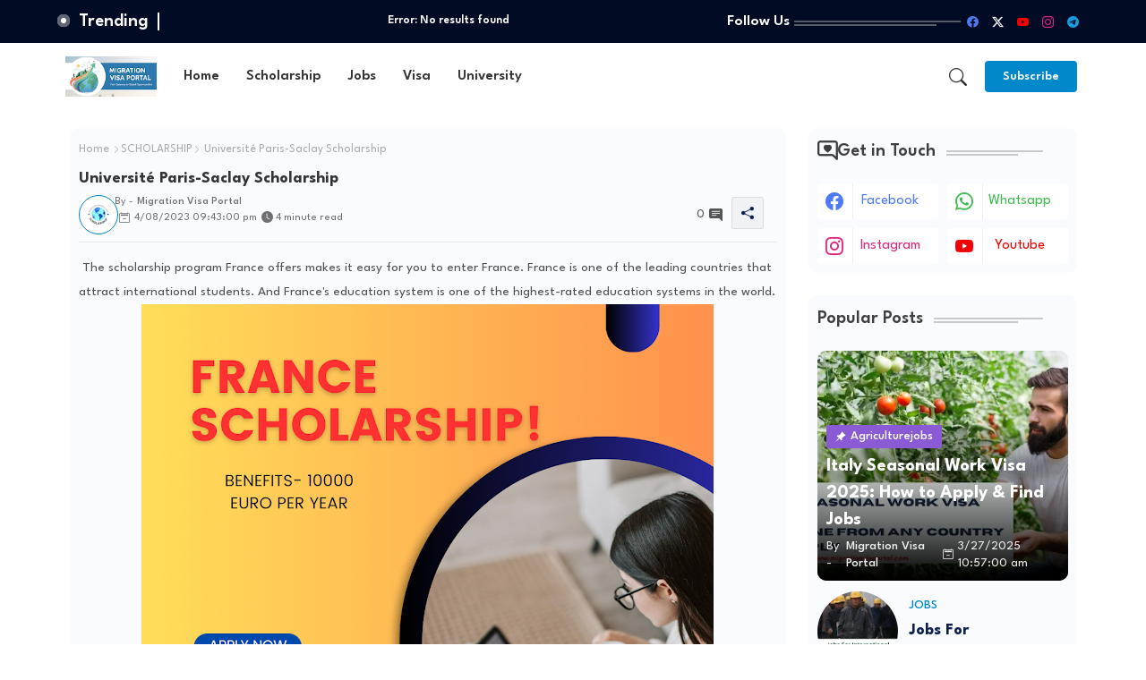

--- FILE ---
content_type: text/html; charset=UTF-8
request_url: https://www.migrationvisportal.com/2023/04/universite-paris-saclay-scholarship.html
body_size: 69544
content:
<!DOCTYPE html>
<html class='ltr' dir='ltr' lang='en_gb' xmlns='http://www.w3.org/1999/xhtml' xmlns:b='http://www.google.com/2005/gml/b' xmlns:data='http://www.google.com/2005/gml/data' xmlns:expr='http://www.google.com/2005/gml/expr'>
<head>
<!-- Site Info -->
<meta content='width=device-width, initial-scale=1' name='viewport'/>
<title>Université Paris-Saclay Scholarship</title>
<meta content='text/html; charset=UTF-8' http-equiv='Content-Type'/>
<meta content='blogger' name='generator'/>
<link href='https://www.migrationvisportal.com/favicon.ico' rel='icon' type='image/x-icon'/>
<link href='https://www.migrationvisportal.com/favicon.ico' rel='icon' sizes='32x32'/>
<link href='https://www.migrationvisportal.com/favicon.ico' rel='icon' sizes='100x100'/>
<link href='https://www.migrationvisportal.com/favicon.ico' rel='apple-touch-icon'/>
<meta content='https://www.migrationvisportal.com/favicon.ico' name='msapplication-TileImage'/>
<meta content='#0088cb' name='theme-color'/>
<meta content='#0088cb' name='msapplication-navbutton-color'/>
<link href='https://www.migrationvisportal.com/2023/04/universite-paris-saclay-scholarship.html' rel='canonical'/>
<link rel="alternate" type="application/atom+xml" title=" Migration Visa Portal - Atom" href="https://www.migrationvisportal.com/feeds/posts/default" />
<link rel="alternate" type="application/rss+xml" title=" Migration Visa Portal - RSS" href="https://www.migrationvisportal.com/feeds/posts/default?alt=rss" />
<link rel="service.post" type="application/atom+xml" title=" Migration Visa Portal - Atom" href="https://www.blogger.com/feeds/2163588572089263092/posts/default" />

<link rel="alternate" type="application/atom+xml" title=" Migration Visa Portal - Atom" href="https://www.migrationvisportal.com/feeds/725558388362039800/comments/default" />
<link href='https://www.migrationvisportal.com/2023/04/universite-paris-saclay-scholarship.html' hreflang='en_gb' rel='alternate'/>
<meta content='campus france scholarship
campus france scholarship 2023
south africa france scholarship
france scholarships for international students
france scholar' name='description'/>
<meta content='article' property='og:type'/>
<!-- Open Graph Meta Tags -->
<meta content='Université Paris-Saclay Scholarship' property='og:title'/>
<meta content='https://www.migrationvisportal.com/2023/04/universite-paris-saclay-scholarship.html' property='og:url'/>
<meta content='campus france scholarship
campus france scholarship 2023
south africa france scholarship
france scholarships for international students
france scholar' property='og:description'/>
<meta content=' Migration Visa Portal' property='og:site_name'/>
<meta content='https://blogger.googleusercontent.com/img/b/R29vZ2xl/AVvXsEh_9x6qUDKBbAzPEof1KN7WQkTPyzjvdrEd5H46DaQYukMqXq1FD1R3gOaCoQXgCCdPCVUf7c5VwU4m_d3G2eLNIIu0lZvf0RYOHBaK11SE5tYo7_RjR4JSLfH67nO843n356mK1INEzoYyopAgF2gy-R--TbTxurW8CofwfCVC1t8M82qT0Tin4ZKUwA/w1600-h1600-p-k-no-nu/france%20scholarship.png' property='og:image'/>
<meta content='https://blogger.googleusercontent.com/img/b/R29vZ2xl/AVvXsEh_9x6qUDKBbAzPEof1KN7WQkTPyzjvdrEd5H46DaQYukMqXq1FD1R3gOaCoQXgCCdPCVUf7c5VwU4m_d3G2eLNIIu0lZvf0RYOHBaK11SE5tYo7_RjR4JSLfH67nO843n356mK1INEzoYyopAgF2gy-R--TbTxurW8CofwfCVC1t8M82qT0Tin4ZKUwA/w640-h532/france%20scholarship.png' property='og:image'/>
<meta content='https://blogger.googleusercontent.com/img/b/R29vZ2xl/AVvXsEh_9x6qUDKBbAzPEof1KN7WQkTPyzjvdrEd5H46DaQYukMqXq1FD1R3gOaCoQXgCCdPCVUf7c5VwU4m_d3G2eLNIIu0lZvf0RYOHBaK11SE5tYo7_RjR4JSLfH67nO843n356mK1INEzoYyopAgF2gy-R--TbTxurW8CofwfCVC1t8M82qT0Tin4ZKUwA/w640-h532/france%20scholarship.png' name='twitter:image'/>
<meta content='Université Paris-Saclay Scholarship' property='og:title'/>
<meta content='Université Paris-Saclay Scholarship' name='keywords'/>
<!-- Twitter Meta Tags -->
<meta content='summary_large_image' name='twitter:card'/>
<meta content='Université Paris-Saclay Scholarship' name='twitter:title'/>
<meta content='https://www.migrationvisportal.com/2023/04/universite-paris-saclay-scholarship.html' name='twitter:domain'/>
<meta content='campus france scholarship
campus france scholarship 2023
south africa france scholarship
france scholarships for international students
france scholar' name='twitter:description'/>
<meta content='campus france scholarship
campus france scholarship 2023
south africa france scholarship
france scholarships for international students
france scholar' name='twitter:creator'/>
<meta content='en_gb' property='og:locale'/>
<!-- Schema Markup -->
<script type='application/ld+json'>{"@context":"https://schema.org","@graph":[{"@type":"WebSite","name":"Université Paris-Saclay Scholarship","description":"campus france scholarship
campus france scholarship 2023
south africa france scholarship
france scholarships for international students
france scholar","url":"https://www.migrationvisportal.com/2023/04/universite-paris-saclay-scholarship.html","inLanguage":"en_gb"}]}</script>
<!-- DNS Prefetch -->
<link href='//blogger.googleusercontent.com' rel='dns-prefetch'/>
<link href='//1.bp.blogspot.com' rel='dns-prefetch'/>
<link href='//2.bp.blogspot.com' rel='dns-prefetch'/>
<link href='//3.bp.blogspot.com' rel='dns-prefetch'/>
<link href='//4.bp.blogspot.com' rel='dns-prefetch'/>
<link href='//www.blogger.com' rel='dns-prefetch'/>
<link crossorigin='' href='//fonts.gstatic.com' rel='preconnect'/>
<link href='//resources.blogblog.com' rel='dns-prefetch'/>
<link href='//cdnjs.cloudflare.com' rel='dns-prefetch'/>
<!-- Google Fonts -->
<link href='https://fonts.googleapis.com/css2?family=League Spartan:ital,wght@0,400;0,500;0,600;0,700;1,400;1,500;1,600;1,700&display=swap' rel='stylesheet'/>
<!-- Bootstrap Icons -->
<link href='https://cdnjs.cloudflare.com/ajax/libs/bootstrap-icons/1.11.0/font/bootstrap-icons.min.css' rel='stylesheet'/>
<!-- Template Style CSS -->
<style id='page-skin-1' type='text/css'><!--
/*
-----------------------------------------------
Blogger Template Style
Name:        SEO Next - Free Demo Version
Version:     1.4.0.V
Author:      Wire Templates
Author Url:  https://wiretemplates.com/
Last Update: 16/May/2025
The Blogger theme&#8217;s base XML and dynamic tags belong to Google LLC. All custom styles, scripts, and designs by Wire Templates are protected under the Creative Commons Attribution-NoDerivatives 4.0 International License (CC BY-ND 4.0). Redistribution and sales of this theme are not allowed without explicit permission.
----------------------------------------------- */
/*-- Reset CSS Start Here --*/
html.rtl {
--body-font: Cairo,sans-serif;
--meta-font: Cairo,sans-serif;
--title-font: Cairo,sans-serif;
--text-font: Cairo,sans-serif;
}
:root{
--body-font:'League Spartan', sans-serif;
--title-font:'League Spartan', sans-serif;
--meta-font:'League Spartan', sans-serif;
--text-font:'League Spartan', sans-serif;
--icons-font:"bootstrap-icons",bootstrap-icons;
--text-font-color:#505050;
--runs-solid-color:#c1bbbb;
--black-color:#404040;
--hero-color:#aaaaaa;
--main-menu-bg:#ffffff;
--snippet-color:#aba4a4;
--solid-border:#ddd;
--bg-tp-wrap:#f5f0ea;
--featured-posts-title:#0d1e50;
--button-bg-color:#0088cb;
--button-text-color:#ffffff;
--lables-text-color:#0088cb;
--email-bg-color:#0088cb;
--email-text-color:#ffffff;
--cloud-bg-color:#0088cb;
--cloud-border-color:#0088cb;
--list-text-color:#333333;
--theme-text-color:#3e3e3e;
--featured-gadgets-title:#e8e8e8;
--placeholder-text-color:#3e3e3e;
--main-menu-text-color:#333333;
--sub-menu-text-color:#333333;
--footer-title-color:#eeeeee;
--footer-copyright-bg:#0f1426;
--body-color-main:#ffffff url() repeat fixed top left;
--all-link-color:#2b64ff;
--black-text:#343434;
--sp-bg:#fcfbf6;
--topbar-bg:#020b24;
--ft-bg:#f0f2f5;
--sidebar-bg:#fafbff;
--bg-cards-search:#f5f8fc;
--main-text-color:#101010;
--rRlLmii-bg:#ffffff;
--mobile-text-color:#333333;
--white-bg:#ffffff;
--block-bg:#ffffff;
--featured-posts-title-featured:#ffffff;
--white-label-color:#ffffff;
--bg-cards:#ffffff;
--bg-cards-video:#121212;
--bg-cards-shadow:0px 3px 3px 0 rgb(120 120 120 / 0.08);
--bt-breaking:rgba(0 0 0 / 0.08);
--bt-breaking-text:#626262;
--shadow-top:0 0 20px rgba(0,0,0,.15);
--shadow-top-fixed:5px 5px 8px 0px rgba(224 223 223 / 0.48);
--ads-bg:rgb(143 183 255 / 0.20);
--ads-text:#898989;
--buttons-category-text:#1d1d1d;
--snip-text-color:#eeeeee;
--comments-dec:#333;
--sticky-bg:#f1f1f1;
--input-form:transparent;
--bt-home:#f2f7fb;
--cm-count:#555555;
--shadow-light:0px 2px 5px 1px rgb(0 0 0 / 0.10);
--xliil-text:#4e4e4e;
--sticky-lists:#f7fcff;
--post-snip-data:#707070;
--post-snip-open:#383838;
--ico-relative:#c11111;
--front-bg-lists:#fff;
--share-author-links:#585858;
--box-posts-share:#FAFAFC;
--title-share:#1c1c1c;
--title-share-fa:#5c5c5c;
--footer-text-color:#ffffff;
--footer-about-text:#e7e7e7;
--footer-bg-color:#151a2b;
--footer-gadgets-title:#ffffff;
--main-logo-text-color:#222222;
--submenu-bg-color:#ffffff;
--comment-content:#f6f6f6;
--comment-text:#5e5e5e;
--label-text-color:#2c2c2c;
--pager-text-color:#6d6d6d;
--back-top:rgb(90 90 90 / 0.18);
--box-shadows:rgb(102 102 102 / 0.13);
}
a,abbr,acronym,address,applet,b,big,blockquote,body,caption,center,cite,code,dd,del,dfn,div,dl,dt,em,fieldset,font,form,h1,h2,h3,h4,h5,h6,html,i,iframe,img,ins,kbd,label,legend,li,object,p,pre,q,s,samp,small,span,strike,strong,sub,sup,table,tbody,td,tfoot,th,thead,tr,tt,u,ul,var{padding:0;border:0;outline:0;vertical-align:baseline;background:0;margin:0;text-decoration:none;}
form,textarea,input,button{font-family:var(--body-font);-webkit-appearance:none;-moz-appearance:none;appearance:none;border-radius:5px;outline:none;box-sizing:border-box;border:none;}
.CSS_LIGHTBOX{z-index:999999!important}.CSS_LIGHTBOX_ATTRIBUTION_INDEX_CONTAINER .CSS_HCONT_CHILDREN_HOLDER > .CSS_LAYOUT_COMPONENT.CSS_HCONT_CHILD:first-child > .CSS_LAYOUT_COMPONENT{opacity:0}
html{position:relative;word-break:break-word;word-wrap:break-word;text-rendering:optimizeLegibility;-webkit-font-smoothing:antialiased;-webkit-text-size-adjust:100%;}
/*! normalize.css v3.0.1 | MIT License | git.io/normalize */
dl,ul{list-style-position:inside;font-weight:400;list-style:none}
button{cursor: pointer;outline: none;border: none;}
ul li{list-style:none}
caption,th{text-align:center}
.box-view #outer-wrapper{max-width: 1190px;}
html,body{text-size-adjust:none;-webkit-text-size-adjust:none;-moz-text-size-adjust:none;-ms-text-size-adjust:none}
.separator a{clear:none!important;float:none!important;margin-left:0!important;margin-right:0!important}
#Navbar1,#navbar-iframe,.widget-item-control,a.quickedit,.home-link,.feed-links{display:none!important}
.center{display:table;margin:0 auto;position:relative}
.widget > h2,.widget > h3{display:none}
iframe[src*="youtube.com"]{width:100%;height:auto;aspect-ratio:16/9}
.widget iframe,.widget img{max-width:100%}
.post-body img:not(.snip-thumbnail){width:auto;height:auto;border:none;}
.container{position:relative;max-width: 100%;width: 1145px;}
a,a:visited{text-decoration:none}
.clearfix{clear:both}
.section,.widget,.widget ul{margin:0;padding:0}
a{color:var(--all-link-color)}
abbr{text-decoration:none}
.widget>h2,.widget>h3{display:none}
*:before,*:after{-webkit-box-sizing:border-box;-moz-box-sizing:border-box;box-sizing:border-box;}
/*-- CSS Variables --*/
.no-items.section,#zqiilo{display:none}
.cookie-choices-info{display:none !important;}
div#custom-ads-placeholder{display:none;}
.blogger-clickTrap{position:unset !important;}
h1,h2,h3,h4,h5,h6{font-family:var(--title-font);font-weight:700}
body{position:relative;background:var(--body-color-main);font-family:var(--body-font);font-size:14px;font-weight:400;color:var(--black-text);word-wrap:break-word;margin:0;padding:0;font-style:normal;line-height:1.4}
#outer-wrapper{position:relative;overflow:hidden;width:100%;max-width:100%;margin:0 auto}
.outer-case{display: flex;justify-content: space-between;}
#center-case{position:relative;overflow:hidden;padding:20px 0 0;margin:0}
#feed-view{position:relative;float:left;width:calc(100% - (320px + 5px));box-sizing:border-box;padding:0}
#sidebar-case{position:relative;float:right;width:320px;box-sizing:border-box;padding:0}
.snip-thumbnail{position:relative;width:100%;height:100%;display:block;object-fit:cover;z-index:1;opacity:0;transition:opacity .30s ease,transform .30s ease}
#h1-hide{display:none;visibility:hidden}
h1.blog-title{font-size:24px;max-width:195px;overflow:hidden;text-decoration:none;text-overflow:ellipsis;white-space:nowrap;line-height: 38px;}
.snip-thumbnail.lazy-img{opacity:1}
.image-nos,.video-nos,.post-image .post-pin-link{background:linear-gradient(130deg,rgb(0 0 0 / 22%),rgb(135 135 135 / 13%),rgb(16 16 16 / 27%));background-size:200% 200%;-webkit-animation:Animation 5s ease infinite;-moz-animation:Animation 5s ease infinite;animation:Animation 1s ease infinite;}
-moz-animation:Animation 5s ease infinite;animation:Animation 5s ease infinite;}
@-webkit-keyframes Animation{0%{background-position:10% 0%}
50%{background-position:91% 100%}100%{background-position:10% 0%}}
@-moz-keyframes Animation{0%{background-position:10% 0%}
50%{background-position:91% 100%}100%{background-position:10% 0%}}
@keyframes Animation{0%{background-position:10% 0%}
50%{background-position:91% 100%}100%{background-position:10% 0%}}
.post-pin-link:hover .snip-thumbnail,.sidebar .post-pin-inner:hover .snip-thumbnail{transform: scale3d(1.1,1.1,1);}
.background-layer:before{content:'';position:absolute;left:0;right:0;bottom:0;height:55%;background-image:linear-gradient(to bottom,transparent,rgb(0 0 0));-webkit-backface-visibility:hidden;backface-visibility:hidden;z-index:2;opacity:1;margin:0;transition:opacity .25s ease}
.zeicilo .external-link a:before,.social .external-link a:before{content:'\F1C5';}
.colorful a:hover {opacity: 0.8;}
li a.bi-twitter:before{content:"\f8db";}
.colorful .blogger a{color:#ff5722}
.colorful .facebook a{color:#4e7af3}
.colorful .twitter a{color:#1a9bfd}
.colorful .youtube a{color:#f50000}
.colorful .messenger a{color:#0084ff}
.colorful .snapchat a{color:#ffe700}
.colorful .telegram a{color:#179cde}
.colorful .instagram a{color:#dd277b}
.colorful .pinterest a{color:#ca2127}
.colorful .google a{color:#0165b4}
.colorful .apple a{color:#000000}
.colorful .microsoft a{color:#0165b4}
.colorful .dribbble a{color:#ea4c89}
.colorful .linkedin a{color:#0077b5}
.colorful .tiktok a{color:#fe2c55}
.colorful .stumbleupon a{color:#eb4823}
.colorful .vk a{color:#4a76a8}
.colorful .stack-overflow a{color:#f48024}
.colorful .github a{color:#24292e}
.colorful .soundcloud a{background:linear-gradient(#ff7400,#ff3400)}
.colorful .behance a{color:#191919}
.colorful .digg a{color:#1b1a19}
.colorful .delicious a{color:#0076e8}
.colorful .codepen a{color:#000}
.colorful .flipboard a{color:#f52828}
.colorful .reddit a{color:#ff4500}
.colorful .twitch a{color:#6441a5}
.colorful .rss a{color:#ffc200}
.colorful .skype a{color:#00aff0}
.colorful .whatsapp a{color:#3fbb50}
.colorful .discord a{color:#7289da}
.colorful .share a{color:var(--hero-color)}
.colorful .mailbox a{color:#888}
.colorful .external-link a{color:#275bff}
.social-c a.bi-facebook{background:#4e7af3}
.social-c a.bi-twitter-x{background:#0c0c0c}
.social-c a.bi-whatsapp{background:#3fbb50}
.head-c{display:flex;flex-wrap:wrap;flex-shrink:0;flex-direction:row;justify-content:center;align-items:center;align-content:center;margin:0;}
.entry-title{position:relative;display:block;font-size:18px;line-height:1.5;margin:5px 0;}
#menu-rmii>.mega-menu{position:unset!important}
.rmxio li:hover .my-menu{opacity:1;visibility:visible}
.drop-down>a:after{content:'\F282';float:right;font-family:var(--icons-font);font-size:9px;font-weight:400;margin:-1px 0 0 5px}
.my-menu{position:absolute;background-color:var(--block-bg);top:59px;opacity:0;visibility:hidden;width:100%;left:0;box-sizing:border-box;border-radius:4px;right:0;z-index:3333;color:var(--white-bg);height:auto;padding:20px;min-height:100px;box-shadow:0 10px 10px rgba(0,0,0,0.28);transition:all .3s ease;}
.rmxio li:hover .my-menu{margin-top:1px;opacity:1;visibility:visible}
.WxXri{width:calc((100% - 50px) / 5);box-sizing:border-box;float:left;overflow:hidden;position:relative}
.WxXri:last-child{margin-right:0}
.WxXri .post-pin-link{position:relative;height:100%}
.menu-zone{display:flex;justify-content:space-between;flex-wrap:wrap}
.menu-zone .mega-img{height:180px;display:block;overflow:hidden;border-radius:4px;}
.flex-section{display:flex;flex-wrap:wrap;width:100%;float:left;align-items:center;justify-content:center;}
.flex-ft{display:flex;justify-content:center;padding:0 10px;}
.tocset-pro{display:flex;width:100%;clear:both;margin:0}
.tocset-inner{position:relative;max-width:100%;font-size:14px;background-color:rgba(165 165 165 / 0.10);overflow:hidden;line-height:23px;border:1px solid #a0a0a0;border-radius:5px}
a.tocset-title{position:relative;display:flex;align-items:center;justify-content:space-between;height:38px;font-size:16px;font-weight:600;color:var(--text-font-color);padding:0 15px;margin:0}
.tocset-title-text{display:flex}
.tocset-title-text:before{content:'\F475';font-family:var(--icons-font);font-size:20px;font-weight:400;margin:0 5px 0 0}
.rtl .tocset-title-text:before{margin:0 0 0 5px}
.tocset-title:after{content:'\F282';font-family:var(--icons-font);font-size:16px;font-weight:400;margin:0 0 0 25px;color:var(--buttons-category-text);}
.rtl .tocset-title:after{margin:0 25px 0 0;}
.tocset-title.opened:after{content:'\F286'}
a.tocset-title:hover{text-decoration:none}
#tocset{display:none;padding:0 15px 10px;margin:0}
#tocset ol{padding:0 0 0 15px}
#tocset li{font-size:14px;font-weight:500;margin:10px 0}
#tocset li a{color:var(--main-text-color)}
#tocset li a:hover{opacity:0.8;text-decoration:underline}
nav#top-bar{background:var(--topbar-bg);padding: 8px 0;}
.nav-widget{display:flex;justify-content:space-between;align-items:center;gap:15px;}
.zeicilo{display:flex;gap:10px;align-items:center;justify-content:center;}
.zeicilo li a{display:flex;width:28px;height:28px;font-size:13px;border-radius:4px;text-align:center;margin:0;justify-content:center;align-items:center;}
.zeimilo .zeicilo li a{border:1px solid;}
div#LinkList9 .widget-title{margin:0;height:unset;}
div#LinkList9{display:flex;align-items:center;justify-content:center;gap:20px;}
div#LinkList9 .widget-title h3{--theme-text-color:#ffffff;font-size:17px;--body-color-main:var(--topbar-bg);padding:0 5px 0 0;margin:0;flex-shrink: 0;}
.rtl div#LinkList9 .widget-title h3{padding:0 0 0 5px;}
div#LinkList9 .widget-title:before{width:90%;}
div#LinkList9 .widget-title:after{width:100%;}
div#social-sec{width:35%;flex-shrink:0;}
div#hot-posts{width:calc(75% - 20px);}
#rRlLAii{position:relative;box-sizing:border-box;width:100%;height:auto;padding:0 5px;margin:10px 0}
#rRlLAii .widget{position:relative;width:100%;line-height:0;height:auto}
.footer-c{padding:20px;background:var(--footer-copyright-bg);}
.footer-c .footer-copyright{position:relative;font-size:14px;margin:0}
.copyright-text{margin:0;color:var(--footer-text-color);}
.footer-c .footer-copyright a{color:var(--footer-text-color)}
.footer-c .footer-copyright a:hover{color:var(--footer-text-color)}
#footer-m{position:relative;display:block;margin:0}
.footer-m ul li{position:relative;float:left;margin:0}
.footer-m ul li a{display:flex;float:left;font-size:15px;color:var(--footer-text-color);padding:0 5px;margin:0;align-items:center;gap:8px;}
.footer-m ul li a:before{content:'\F287';font-family:var(--icons-font);font-size:6px;color:var(--button-bg-color);}
#footer-m ul li a:hover{opacity:0.8;}
.share-lever .facebook a{background-color:#4e7af3}
.share-lever .twitter a,.share-lever .twitter-square a{background-color:#00acee}
.share-lever .reddit a{background-color:#ff4500}
.share-lever .pinterest a{background-color:#ca2127}
.share-lever .linkedin a{background-color:#0077b5}
.share-lever .whatsapp a{background-color:#3fbb50}
.share-lever .mailbox a{background-color:#888}
#header-sec{position:relative;float:left;width:100%;height:auto;margin:0}
.menu-table .container{margin:0 auto;}
.menu-c,.menu-table{position:relative;background:var(--main-menu-bg);float:left;z-index:990;width:100%;height:75px;box-sizing:border-box;padding:0;margin:0;}
.logo-case{position:relative;box-sizing:border-box;width:100%;float:left;margin:0 30px 0 0;padding:0;}
.head-c img{display:block;width:auto;height:auto;max-height:45px;margin:0 0 0 5px;}
.hamburger{display:none;color:var(--main-menu-text-color);height:40px;font-size:17px;padding:0 15px;}
.header-section{position:relative;display:flex;flex-wrap:wrap;justify-content:space-between;float:left;width:100%;margin:0;align-items:center;}
.header-left{position:static;display:flex;margin:0;align-items:center;}
.header-right{position:absolute;right:0;margin:0;overflow:hidden;background: var(--main-menu-bg);z-index:11;}
.rtl .header-right{left:0;right:unset;}
.head-c h1{display:block;font-size:25px;color:var(--main-logo-text-color);height:30px;line-height:30px;overflow:hidden;padding:0;margin:0}
.head-c h1 a{color:var(--main-logo-text-color)}
.head-c .LinkList .widget-content{display:flex;justify-content:space-between;align-items:center;}
.menu-table.show{top:0;margin:0;}
.menu-table.fixed-nos.show{background:var(--main-menu-bg)}
.main-menu-wrap{position:static;height:75px;margin:0}
#rmxio .widget,#rmxio .widget>.widget-title{display:none}
#rmxio .show-menu{display:block}
#rmxio{position:static;height:75px;z-index:10}
#rmxio ul>li{position:relative;display:flex;flex-shrink:0;}
#menu-rmii>li>a{position:relative;display:flex;font-size:16px;color:var(--main-menu-text-color);font-weight:600;text-transform:capitalize;padding:0 15px;align-items:center;}
#menu-rmii>li>a span{margin:0 3px 0 0;font-size:16px;color:var(--button-bg-color)}
#menu-rmii>li>a:hover{color:var(--button-bg-color)}
.rtl #rmxio ul>li>ul{right:0;left: unset;}
.rtl #rmxio ul>li>ul>li>ul{right: 100%;left: unset;}
#rmxio ul>li>ul{position:absolute;float:left;left:0;top:60px;width:180px;background:var(--submenu-bg-color);z-index:99999;visibility:hidden;opacity:0;-webkit-transform:translateY(-10px);transform:translateY(-10px);padding:0;box-shadow:0 2px 5px 0 rgba(0,0,0,0.15),0 2px 10px 0 rgba(0,0,0,0.17)}
#rmxio ul>li>ul>li>ul{position:absolute;top:0;left:100%;-webkit-transform:translateX(-10px);transform:translateX(-10px);margin:0}
#rmxio ul>li>ul>li{display:block;float:none;position:relative}
#rmxio ul>li>ul>li a{position:relative;display:block;overflow:hidden;font-size:13px;color:var(--sub-menu-text-color);font-weight:500;box-sizing:border-box;padding:8px 15px;margin:0;border-bottom:1px solid rgba(155,155,155,0.07)}
#rmxio ul>li>ul>li:last-child a{border:0}
#rmxio ul>li>ul>li:hover>a{color:var(--button-bg-color)}
#rmxio ul>li.sub-tab>a:after,#rmxio ul>li.sub-has>a:after{content:'\F282';font-family:var(--icons-font);font-size:11px;font-weight:700;margin:2px 0 0 5px;transition: 0.31s;vertical-align: middle;}
.rtl #rmxio ul>li.sub-tab>a:after,.rtl #rmxio ul>li.sub-has>a:after{margin: 0 5px;}
.rtl #ArchiveList .flat li>a:before{float:right;}
.rtl #ArchiveList .flat li>a>span{float:left;}
a.subscribe-t{display:inline-block;height:35px;background-color:var(--button-bg-color);font-size:14px;color:var(--button-text-color);font-weight:600;line-height:35px;padding:0 20px;margin:0 10px;border:0;border-radius:4px;}
a.subscribe-t:hover{filter:brightness(0.9);}
#rmxio ul>li.sub-tab>a:hover:after,#rmxio ul>li.sub-has>a:hover:after{transform:rotate(180deg);transition:0.31s;}
#rmxio ul>li>ul>li.sub-tab>a:after{content:'\F285';float:right;margin:0}
#rmxio ul>li:hover>ul,#rmxio ul>li>ul>li:hover>ul{visibility:visible;opacity:1;-webkit-backface-visibility:hidden;backface-visibility:hidden;-webkit-transform:translate(0);transform:translate(0)}
#rmxio ul ul{transition:all .35s ease}
.loading-icon{width:100%;height:100%;display:flex;justify-content:center;align-items:center;}
.rmpfisi .loading-icon{height:185px}
.search-section .loading-icon{margin: 15px 0;}
.loading-icon:after{content:"";width:40px;height:40px;border-radius:50%;border:2px solid var(--main-text-color);border-right:2px solid #c1c1c1;display:inline-block;animation:runload 0.6s infinite}
@-webkit-keyframes runload{0%{-webkit-transform:rotate(0deg);transform:rotate(0deg)}to{-webkit-transform:rotate(1turn);transform:rotate(1turn)}}
@keyframes runload{0%{-webkit-transform:rotate(0deg);transform:rotate(0deg)}to{-webkit-transform:rotate(1turn);transform:rotate(1turn)}}
.loading-frame{-webkit-animation-duration:.5s;animation-duration:.5s;-webkit-animation-fill-mode:both;animation-fill-mode:both}
@keyframes fadeIn{from{opacity:0}to{opacity:1}}
.run-time{animation-name:fadeIn}
@keyframes fadeInUp{from{opacity:0;transform:translate3d(0,5px,0)}to{opacity:1;transform:translate3d(0,0,0)}}
.load-time{animation-name:fadeInUp}
.overlay, #overlay-id{visibility:hidden;opacity:0;position:fixed;top:0;left:0;right:0;bottom:0;background:rgb(10 18 43 / 0.61);backdrop-filter:blur(2px);z-index:1000;margin:0;transition:all .25s ease;}
.hamburger:before{content:"\F479";font-family:var(--icons-font);font-size:24px;font-weight:400}
#inner-menu{display:none;position:fixed;width:80%;height:100%;top:0;left:0;bottom:0;background:var(--rRlLmii-bg);overflow:auto;z-index:1010;left:0;-webkit-transform:translateX(-100%);transform:translateX(-100%);visibility:hidden;box-shadow:3px 0 7px rgba(0,0,0,0.1);-webkit-transition:all .5s cubic-bezier(.79,.14,.15,.86);-moz-transition:all .5s cubic-bezier(.79,.14,.15,.86);-o-transition:all .5s cubic-bezier(.79,.14,.15,.86);transition:all .5s cubic-bezier(.79,.14,.15,.86)}
.menu-kit #inner-menu{-webkit-transform:translateX(0);transform:translateX(0);visibility:visible;opacity:.99;-webkit-transition:all .5s cubic-bezier(.79,.14,.15,.86);-moz-transition:all .5s cubic-bezier(.79,.14,.15,.86);-o-transition:all .5s cubic-bezier(.79,.14,.15,.86);transition:all .5s cubic-bezier(.79,.14,.15,.86)}
.menu-bite{display:flex;padding:10px;box-shadow:3px 2px 4px 1px rgb(86 86 86 / 6%);justify-content:space-between;opacity:0;transition:all ease-in-out .3s;justify-content:flex-end;align-items: center;}
#inner-menu{transition:all .6s ease-in-out}
.menu-h{display:block;color:var(--main-menu-text-color);font-size:20px;line-height:28px;text-align:center;cursor:pointer;z-index:20;background:rgb(137 137 137 / 0.10);border-radius:4px;padding:0 12px;margin: 0 10px 0 0;transition:transform ease-out .2s;}
.rtl .menu-h{margin: 0 0 0 4px;}
.menu-h:before{content:"\F659";font-family:var(--icons-font);font-size: 14px;font-weight:400}
.menu-kit .menu-bite,.menu-kit .mobile-case{opacity:1}
.mobile-case{display:flex;flex-direction:column;opacity:0;justify-content:space-between;float:left;width:100%;height:calc(100% - 11%);transition:all ease-in-out .3s}
.zeimilo ul{margin: 0 0 0 15px;float: left;}
.post-deep.flex{display:flex;gap: 15px;}
.post-inner-user{position:relative;float:left;}
.author-image{position:relative;display:block;height:40px;width:40px;}
.author-image img{border-radius:50%;padding:1px;border:1px solid var(--button-bg-color);}
.rRlLmii{position:relative;float:left;width:100%;box-sizing:border-box;padding:0 25px 0 0;}
ul#menu-rmii{display:flex;height:75px;margin: 0 0 0 15px;}
.rRlLmii>ul{margin:0}
.rRlLmii .m-sub{display:none;padding:0}
.rRlLmii ul li{position:relative;display:block;overflow:hidden;float:left;width:100%;font-size:14px;font-weight:600;margin:0;padding:0}
.rRlLmii>ul li ul{overflow:hidden}
.rRlLmii>ul>li{border-bottom:1px solid rgb(181 181 181 / 0.20)}
.rRlLmii>ul>li.sub-tab>a:after,.rRlLmii>ul>li>ul>li.sub-tab>a:after{font-family:var(--icons-font);font-weight:400;content:"\F282";position: absolute;right: 0;font-size:16px;vertical-align:middle;}
.rtl .rRlLmii>ul>li.sub-tab>a:after,.rtl .rRlLmii>ul>li>ul>li.sub-tab>a:after{left: 0;right: unset;}
.rRlLmii ul li.sub-tab.show>a:after{content:'\F286'}
.rRlLmii ul li a:hover,.rRlLmii ul li.sub-tab.show>a,.rRlLmii ul li.sub-tab.show>.submenu-toggle,.zeixilo:hover,.hamburger:hover,.menu-h:hover{color:var(--button-bg-color)}
.rRlLmii>ul>li>ul>li a{display:flex;font-size:15px;font-weight:400;color:var(--mobile-text-color);padding:5px 0 5px 15px;margin: 0 0 8px;justify-content:space-between;flex-wrap:wrap;}
.rRlLmii>ul>li>ul>li>ul>li>a:before{left:18px;}
.rRlLmii>ul>li>ul>li>ul>li>a{padding:5px 0 5px 30px}
.rRlLmii ul>li>.submenu-toggle:hover{opacity:0.8;}
.fixed-nos{position:fixed;top:-80px;left:0;width:100%;z-index:990;box-shadow: none;transition:top .17s ease}
.menu-kit .fixed-nos{top:0}
.menu-kit{overflow:hidden;left:0;right:0}
.search-wrap{position:relative;display:flex;height:75px;align-items:center;margin:0;}
#ijjiIf{position:fixed;display:flex;flex-direction:column;top:25px;left:50%;max-width:480px;width:95%;background:var(--block-bg);overflow:hidden;visibility:hidden;opacity:0;transform:translate3d(-50%,50%,0);z-index:1010;border-radius:6px;box-shadow:0px 0px 4px 2px rgb(129 129 129 / 0.05);transition:all .17s ease;}
.zeiavilo #ijjiIf{backface-visibility:inherit;visibility:visible;opacity:1;transform:translate3d(-50%,0,0);}
.zeiavilo #overlay-id{cursor:url("data:image/svg+xml;charset=UTF-8,%3csvg width='17' height='17' viewBox='0 0 100 100' xmlns='http://www.w3.org/2000/svg'%3e%3cline x1='0' y1='100' x2='100' y2='0' stroke-width='14' stroke='white'%3e%3c/line%3e%3cline x1='0' y1='0' x2='100' y2='100' stroke-width='14' stroke='white'%3e%3c/line%3e%3c/svg%3e"),auto;visibility:visible;opacity:1;}
.search-wall{display:flex;justify-content:space-between;align-items:center;position:relative;width:100%;height:100%;border-bottom:1px solid rgb(120 120 120 / 0.11);overflow:hidden;margin:0;}
.search-wall .search-form{position:relative;flex:1;padding:0;border:0;border-radius: 4px 0 0 4px;}
.search-wall .search-input{position:relative;width:100%;height:60px;background: transparent;color:var(--featured-posts-title);font-size:15px;font-weight:400;padding:0 0 0 15px;border:0;}
.rtl .search-wall .search-input{padding:0 15px 0 0;}
.search-wall .search-input:focus,.search-wall .search-input::placeholder{color:var(--featured-posts-title);outline:none}
.search-wall .search-input::placeholder{opacity:.70}
.ijjiIf-close{width:50px;height:50px;border-radius:0 4px 4px 0;background: transparent;color:var(--featured-posts-title);font-size:24px;display:flex;align-items:center;justify-content:center;cursor:pointer;transition:transform ease-out .2s;z-index:20;padding:0;margin:0;}
.ijjiIf-close:hover{opacity:0.8;}
.zeixilo{color:var(--main-menu-text-color);width:40px;height:40px;font-size:20px;text-align:center;line-height:40px;cursor:pointer;z-index:20;padding:0;margin:0;transition:margin .25s ease;}
.zeixilo:before,.search-hidden:after{content:"\F52A";font-family:var(--icons-font);font-weight:400}
input[type="search"]::-webkit-search-decoration,input[type="search"]::-webkit-search-cancel-button,input[type="search"]::-webkit-search-results-button,input[type="search"]::-webkit-search-results-decoration{display:none;}
.search-input input{border-radius:5px;padding:5px 10px;width:98%;border:2px solid #eee}
#rRlLcii{display:none;position:fixed;bottom:20px;left:20px;width:300px;background-color:var(--block-bg);z-index:222;padding:20px;visibility:hidden;opacity:0;border-radius:4px;box-shadow:0 2px 8px 0px rgb(0 0 0 / 0.11);transition:all .30s ease}
#rRlLcii .cookies .widget .widget-content a{color:var(--xliil-text);text-decoration:underline;}
#rRlLcii .cookies .widget .widget-content a:after{content:'\F1C5';font-family:var(--icons-font);font-size:10px;font-weight:400;margin:0 0 0 3px;vertical-align:middle;}
#rRlLcii.cookies-show{visibility:visible;opacity:1;}
#rRlLcii .cookies .widget .widget-title{display:none;}
.xliv{display:inline-block;height:35px;background-color:var(--button-bg-color);font-size:14px;color:var(--button-text-color);font-weight:600;line-height:35px;padding:0 20px;border:0;border-radius:4px;}
#rRlLcii .cookies .widget .widget-content{display:block;font-size:14px;color:var(--xliil-text);margin:0 0 15px;}
.xliv:hover{box-shadow: inset 0 0 19px 8px rgb(0 0 0 / 0.22)}
#hidden-widget-case,.hide,.hidden-widgets{display:none;visibility:hidden}
.rbrwzik{position:relative;display:block;max-width:480px;margin: 10px 0 0;}
.ibniIf{position:relative;display:block;padding:2px 5px;margin:5px 10px;border-radius:6px;border:1px solid rgb(120 120 120 / 0.11);box-shadow:0px 0px 4px 2px rgb(129 129 129 / 0.05);box-sizing:border-box;overflow:hidden;}
.llhtsihi{position:relative;display:block;float:left;width:120px;height:90px;margin:0 10px 0 0;border-radius:6px;overflow:hidden;}
.link-snip{display:block;text-align:center;margin:15px;}
.link-snip a{display:block;background:var(--button-bg-color);color:var(--button-text-color);border-radius:6px;font-size:15px;padding:8px 0;}
.post-snip{color:var(--post-snip-data);font-size:14px;display:flex;align-items:center;}
.post-author:empty{display:none;}
.post-author{font-weight: 500;margin:0 4px;}
.post-author:not(.entery-f .post-author){color:var(--main-text-color);}
.entery-c{position:relative;overflow:hidden;}
.entery-c .entry-title a,.video-box .entery-f .entry-title{width:100%;overflow:hidden;display:-webkit-box;-webkit-line-clamp:2;-webkit-box-orient:vertical;}
.entery-f .entry-title,.type-video a,.type-video .entry-title a{color:var(--featured-posts-title-featured);}
.entery-f .post-snip,.type-video .entery-c .post-snip{--post-snip-data:var(--snip-text-color);--label-text-color:var(--snip-text-color);}
.entery-f{position:absolute;left:0;bottom:0;z-index:11;width:100%;box-sizing:border-box;padding:5px 10px 10px}
.zeitvilo .loading-icon{line-height:38px;}
.zeitvilo .widget .widget-content .error-status{padding:0;line-height:30px;--theme-text-color:#ffffff;}
.zeitvilo .loading-icon:after{width:20px;height:20px;}
.zeitvilo .widget-title h3{--body-color-main:transparent;--theme-text-color:#ffffff;}
.zeitvilo .widget-title h3:after{content:'';border:0.5px solid #fff;height: 20px;margin:0 0 0 10px;}
.zeitvilo .widget-title{margin:0;padding: 0 0 0 20px;height:unset;display: block;}
.zeitvilo .widget-title:before,.zeitvilo .widget-title:after{left:0;width:6px;height:6px;background-color:#ffffff;border-radius:50%;border:unset;top:12px;}
.rtl .zeitvilo .widget-title:before,.rtl .zeitvilo .widget-title:after{left:unset;right:0;}
.fl-footer .widget-title:before, .fl-footer .widget-title:after{border: 0.5px solid var(--button-bg-color);}
.rtl .zeitvilo .widget-title{padding:0 20px 0 0;}
.zeitvilo .widget-title:before{animation:blink 2s infinite;}
@keyframes blink{0%{opacity:.8;transform:scale(0.8)}100%{opacity:0;transform:scale(4)}}
.zeitvilo .widget-content{position:relative;justify-content:center;align-items:center;margin:0;display:none;height:30px;overflow:hidden;}
.brRlLii{position:relative;display:flex;box-sizing:border-box;justify-content:space-between;flex:1;margin:0;height:30px;}
.zeitvilo .open-iki,.zeitvilo .widget.PopularPosts .widget-content{display:flex!important}
.brRlLii .itaiIf .entry-title{height:30px;font-size:15px;line-height:30px;margin:0;overflow:hidden}
.brRlLii .itaiIf .entry-title a{--featured-posts-title:#ffffff;}
.brRlLii .active{opacity:1;visibility:visible;transform:translate3d(0,0,0);pointer-events:initial}
.itaiIf{position:absolute;top:0;left:0;right:0;opacity:0;visibility:hidden;pointer-events:none;margin:0 auto;}
.itaiIf{transform:translate3d(10px,0,0);transition:all .80s ease}
#wrap-kit,#wrap-kit0,#wrap-kit2{position: relative;background:var(--ft-bg);}
.sidebar .popular-post .entery-c{padding:7px 0 0;}
.post-tag:empty,.post-tag-fly:empty{display:none;}
.post-tag{width:fit-content;display:flex;align-items:flex-start;height:18px;font-size:14px;color:var(--lables-text-color);font-weight:500;line-height:1.3em;overflow:hidden;}
.post-tag:not(.entery-f .post-tag){font-weight: 600;border-bottom: 1px solid currentColor;}
.entery-f .post-tag{padding:4px 10px;border-radius:2px;}
.entery-f .post-tag:before{content:'\F4EA';position:relative;font-family:var(--icons-font);font-size:12px;font-weight:400;margin:0 5px 0 0;}
.rtl .entery-f .post-tag:before{margin:0 0 0 5px;}
.item0 .entery-f .post-tag{background:#8a5bd5;--lables-text-color:#fff;}
.item1 .entery-f .post-tag{background:#bf4400;--lables-text-color:#fff;}
.item2 .entery-f .post-tag{background:#1070ce;--lables-text-color:#fff;}
.item3 .entery-f .post-tag{background:#097c13;--lables-text-color:#fff;}
.item4 .entery-f .post-tag{background:#4828db;--lables-text-color:#fff;}
.item5 .entery-f .post-tag{background:#db2828;--lables-text-color:#fff;}
.item6 .entery-f .post-tag{background:#2831db;--lables-text-color:#fff;}
.item0 .post-tag:not(.item0 .entery-f .post-tag){--lables-text-color:#8a5bd5;}
.item1 .post-tag:not(.item1 .entery-f .post-tag){--lables-text-color:#bf4400;}
.item2 .post-tag:not(.item2 .entery-f .post-tag){--lables-text-color:#1070ce;}
.item3 .post-tag:not(.item3 .entery-f .post-tag){--lables-text-color:#097c13;}
.item4 .post-tag:not(.item4 .entery-f .post-tag){--lables-text-color:#4828db;}
.item5 .post-tag:not(.item5 .entery-f .post-tag){--lables-text-color:#db2828;}
.item6 .post-tag:not(.item6 .entery-f .post-tag){--lables-text-color:#2831db;}
.post-pin:nth-child(8) .post-tag{--lables-text-color:#CDDC39;}
.post-pin:nth-child(8) .post-tag{--lables-text-color:#db5e28;}
.post-pin:not(:nth-child(1)):not(:nth-child(3)):not(:nth-child(5)):not(:nth-child(7)):not(:nth-child(8)):nth-child(odd).post-tag{--lables-text-color:#1070ce;}
.post-pin:not(:nth-child(2)):not(:nth-child(6)):not(:nth-child(8)):nth-child(even).post-tag{--lables-text-color:#097c13;}
img.author-fig{position:relative;display:inline-block;height:20px;width:20px;border-radius:50%;vertical-align:middle;}
.rtl img.author-fig{margin: 0 0 0 5px;}
.post-inner-username{position:relative;display:flex;flex-direction:column;margin:0;font-size:12px;color:var(--post-snip-data);}
.all-flex{display:flex;justify-content:space-between;align-items:center;padding:0 0 12px;margin: 0 0 15px;border-bottom:1px solid rgb(100 100 100 / 0.12)}
.post-cmm.flex{position:relative;overflow:hidden;margin:0 5px 0;display:flex;align-items:center;gap:8px;}
.post-times{position:relative;overflow:hidden;display:inline-flex;gap:5px;}
#readTime:before{content:"\F291";font-family:var(--icons-font);font-size:13px;margin:0 3px 2px 5px;}
.post-date:before{content:"\f201";position:relative;font-family:var(--icons-font);font-size:12px;margin:0px 5px 3px;}
.post-date, #readTime{display:inline-flex;align-items:center;}
.post-snip a{color:#333;transition:color .40s}
.post-snip .author-image{overflow:hidden;position:relative;display:inline-block;width:30px;vertical-align:middle;height:30px;background-color:var(--runs-author-color);margin:0 3px 0 0;border:1px solid rgba(0 0 0 / 0.25);border-radius:100%;box-shadow:0px 0px 4px 3px rgba(0 0 0 / 0.06);}
.t-ads{display:block;overflow: hidden;background-color:var(--ads-bg);text-align:center;line-height:1.5;padding:4vh 15px;font-family: monospace;font-size:13px;font-style:italic;color:var(--ads-text);margin:10px;border-radius:6px;}
.t-ads-res{display:block;background-color:var(--ads-bg);text-align:center;line-height:1.5;padding:10vh 15px;font-family: monospace;font-size:13px;font-style:italic;color:var(--ads-text);margin:10px;border-radius:6px;}
.entry-title a{display:block;color:var(--featured-posts-title)}
.entry-title a:hover{opacity:0.8}
.StickyBox{position:fixed;top:0;right:0;bottom:0;left:0;width:100%;height:100%;display:flex;align-items:center;justify-content:center;opacity:0;visibility:hidden;transform: translate3d(0,72%,0);transition: all .2s ease;z-index:15151515;}
.show-share .StickyBox{opacity:1;visibility:visible;transform: translate3d(0,0,0);}
.StickyTab{display:flex;flex-direction:row;align-content:center;justify-content:space-between;align-items:center;width:100%;box-sizing:border-box;padding:0 0 20px;margin:0 0 10px;color:var(--title-share);border-bottom:1px solid rgb(92 92 92 / 0.17);}
.StickyType{position:relative;display:block;float:left;font-size:15px;font-weight: 700;}
.copy-section{width:100%;}
.copy-section .title{font-size:14px;font-weight:700;padding:0 20px;}
.zliciilo{display:flex;align-items:center;align-content:center;box-sizing:border-box;position:relative;justify-content:center;margin:10px 20px 0;}
.zliciilo:before{content:'\F471';font-weight:400;font-family:var(--icons-font);position:absolute;left:12px;font-size:19px;color:var(--theme-text-color)}
.rtl .zliciilo:before{left:initial;right:12px;}
.zliciilo.copied:before{content:'\F26F';color:#16c900;}
.zliciilo input#showlink{color:#6b6b6b;background: transparent;width:100%;height:35px;padding:0 0 0 38px;border:1px solid rgb(133 133 133 / 0.20);border-radius:5px 0 0 5px;}
.rtl .zliciilo input#showlink{padding:0 38px 0 0;border-radius:0 5px 5px 0;}
.zliciilo button{background:var(--button-bg-color);color:var(--button-text-color);height:35px;width:80px;border:none;cursor:pointer;border-radius:0 5px 5px 0;}
.rtl .zliciilo button{border-radius:5px 0 0 5px;}
.StickyTab label{position:relative;display:block;font-size:20px;cursor:pointer;color:var(--title-share);}
.StickyTab label:hover{transform:rotate(90deg);transition:0.31s;}
.StickyDemo{width:100%;max-width:500px;max-height:90%;display:flex;margin:0 auto;padding:20px 20px 35px;background-color:var(--bg-cards);border-radius:8px;overflow:hidden;position:relative;box-shadow:0 10px 8px -8px rgb(0 0 0 / 0.12);flex-direction:column;align-content:center;align-items:center;justify-content:space-between;}
.share-sym.zeicilo{display:flex;flex-wrap:wrap;justify-content: center;list-style:none;gap:0;margin:0 0 10px;padding:10px 0 20px;border-bottom:1px solid rgb(133 133 133 / 0.20);}
.share-sym.zeicilo li{list-style:none;width:25%;text-align:center;}
.share-sym.zeicilo li a{display:block;width:80px;height:40px;line-height:25px;font-size:11px;margin:6px auto;padding:15px 0;border-radius:5px;background:var(--box-posts-share);border:1px solid rgb(116 116 116 / 0.09);text-align:center;cursor:pointer;}
.share-sym.zeicilo li a:hover{box-shadow: inset 0 0 19px 8px rgb(0 0 0 / 0.22)}
.messageDone span{position:absolute;left:0;right:0;bottom:-70px;font-size:12px;display:block;width:190px;margin:0 auto 20px;padding:8px;border-radius:3px;background-color:rgb(0 0 0 / 0.63);color:#fefefe;line-height:20px;text-align:center;opacity:0;-webkit-animation:slidein 2s ease forwards;animation:slidein 2s ease forwards;}
div#messageDone{display:block;padding:20px 0 0;}
.share-sym.zeicilo a:before{font-size:24px;text-align:center;margin:0 auto;display:block;}
.show-share .overlay{filter:blur(2.5px);background-color:rgba(27,27,37,0.5);z-index:151515;backdrop-filter:saturate(100%) blur(2.5px);visibility:visible;opacity:1;}
.type-video .post-author{--main-text-color:var(--snip-text-color);}
.rmpfisi .type-video .widget-title h3{--body-color-main:#333333;--theme-text-color: var(--featured-posts-title-featured);}
a.more-c{display: flex;align-items: center;color: var(--button-bg-color);font-size:14px;font-weight:500;padding: 3px 12px;z-index:1;flex-shrink: 0;}
a.more-c:hover{filter: contrast(1.5);}
a.more-c:after{content:'\F234';font-family:var(--icons-font);font-size:17px;}
div#top-wrap{position:relative;background:var(--body-color-main);overflow:hidden;}
.inner-sym{position:absolute;display:flex;gap:20px;overflow:hidden;left: 210px;}
.rtl .inner-sym{left:unset;right:210px;}
.rmpfisi .widget.type-block1{padding:0 5px;margin:0;}
.inner-sym::-webkit-scrollbar-thumb{background:var(--button-bg-color);border-radius:6px;}
.inner-sym::-webkit-scrollbar{background-color:rgb(139 139 139 / 0.28);-webkit-appearance:none;height:10px;}
div#enter-box1 .widget .widget-content{position:relative;min-height:165px;overflow:hidden;display:flex;align-items:center;}
.rmffsio{position:relative;display:flex;float:left;width:290px;height:130px;overflow:hidden;border-radius:10px;align-items:center;background:var(--block-bg);}
.rmffsio .block-thumb{position:relative;overflow:hidden;flex-shrink:0;}
.rmffsio .block-thumb .post-pin-link{display:block;width:130px;height:130px;overflow:hidden;box-sizing:border-box;}
.inner-sym .entery-c{padding:10px;background:var(--block-bg);}
.bt-next{display:flex;gap:15px;margin:0 15px;}
a.prev-bt,a.next-bt{display:flex;background:rgb(125 125 125 / 37%);color:var(--featured-posts-title);border-radius:50%;height:36px;width:36px;text-align:center;align-items:center;justify-content:center;transition: all 0.5s ease;}
a.prev-bt i,a.next-bt i{display:flex;align-items:center;justify-content:center;font-size:20px;}
a.prev-bt:hover, a.next-bt:hover{--featured-posts-title:var(--button-text-color);background:var(--button-bg-color);}
div#top-wrap1{background:var(--bg-tp-wrap);}
div#top-wrap1 .widget-title h3{--body-color-main:var(--bg-tp-wrap);}
.row-wrapper{display:flex;align-items:center;justify-content:space-between;flex-wrap:wrap;}
.rmkrkio{display:flex;width:calc((100% - 35px) / 4);flex-direction:column;gap:15px;background:var(--block-bg);border-radius:10px;overflow:hidden;}
.row-thumb{position:relative;display:block;width:100%;height:100%;}
.row-thumb .post-pin-link{position:relative;float:left;width:100%;height:235px;display:block;overflow:hidden;}
.row-wrapper .entery-c{padding:0 17px 10px;}
a.read-snip{display:flex;font-size:15px;font-weight:500;margin:10px 6px 5px;color:var(--post-snip-data);align-items:center;}
a.read-snip:after{content:'\F138';position:relative;font-family:var(--icons-font);font-size:12px;font-weight:600;margin:0 0 0 6px;}
.rtl a.read-snip:after{margin:0 6px 0 0;}
div#top-wrap1 .widget-title h3:before{content:'\F420';}
.rbrwzo{position:relative;display:flex;width:100%;margin:0;justify-content:space-between;border-radius:5px}
.block-combo{margin:0;width:43%;}
.rbrkio{position:relative;display:flex;align-items: center;float:left;width: 100%;overflow:hidden;box-sizing:border-box;}
.rbrkio .entery-c{flex:1;margin:10px 10px 0;}
.block-combo .rbrkio:not(.rbrkio.item4){margin:0 0 15px;}
div#top-wrap .widget-title h3:before{content:'\F484';}
.rbrkio.item0{width:calc(57% - 2em);flex-direction:column;}
.rbrkio.item0 .post-pin-link{position:relative;display:block;width:100%;height:505px;border-radius:10px;overflow:hidden;}
.rbrkio .post-pin-inner{position:relative;display:block;width:100%;height:100%;border-radius:10px;}
.block-combo .rbrkio .post-pin-link{position:relative;float:left;width:115px;height:115px;display:block;overflow:hidden;border-radius:50%;}
div#wrap-kit1{position:relative;background:linear-gradient(360deg,#0c0c0c,#363636);overflow:hidden;}
.rmpfisi .type-megagrid{overflow:hidden;}
.rmpfisi .open-set,.featured-post-pro .open-set{display:block!important}
.rbrkizo{display:flex;justify-content:space-between;flex-wrap:wrap;margin:10px 0 0;}
.related-pt{position:relative;margin:0 0 25px;display:block;padding:15px;background:var(--sidebar-bg);border-radius:10px;}
.rmfisi .entry-title a{position:relative;display:block;font-size:16px;line-height:17px;}
.related-pt .widget-title h3{--body-color-main:var(--sidebar-bg);}
.related-pt .rmffsbio{width:31%;position:relative;margin:0 0 15px}
.rmffsbio .entery-c{margin:6px 0 0;}
.rmffsbio{width:calc((100% - 10px) / 3);position:relative;margin:0}
.rmffsbio .rmffsbio-thumb .post-pin-link{position:relative;width:100%;height:100%;display:block;overflow:hidden}
.rmffsbio .rmffsbio-thumb{width:100%;height:185px;display:block;overflow:hidden;border-radius: 10px;}
.rmefisi .widget{position: relative;display:none;float: left;width: 100%;box-sizing: border-box;border-radius: 10px;padding:7px;z-index: 1;}
.rmefisi .widget.PopularPosts,.rmefisi .open-set{display:block!important}
.rmefisi .widget .widget-content{position:relative;float: left;width: 100%;display:flex;align-items:center;justify-content:center;overflow:hidden;min-height:530px;}
.ifaiIf.item0 .entry-title,.imaiIf.item0 .entry-title,.rbrkio.item0 .entry-title,.rmpfisi .llhvihi.item0 .entry-title.rmffio{font-size:30px}
.rbrwzio{position:relative;display:flex;width:100%;margin:30px auto 10px;justify-content:space-between;}
.rbrwzio .ifaiIf.item0{width:calc(55% - 20px);}
.ifaiIf{position:relative;overflow: hidden;}
.rmefisi .widget .rbrwzio .ifaiIf.item0 .post-pin-inner{height:533px;margin:0;}
.featured-block{display:grid;grid-template-columns:repeat(2,1fr);grid-gap:20px;margin:0;width:45%;}
.ifaiIf.item1{grid-row:1/2;grid-column:1/3;}
.ifaiIf.item2{grid-row:2/3;grid-column:1/2;}
.ifaiIf.item3{grid-row:2/3;grid-column:2/3;}
.ifaiIf .entry-title{font-size: 21px;}
.ifaiIf.item0 .entery-f{bottom: 15px;}
div#top-box{z-index:1;}
.under-flex{position:relative;overflow:hidden;}
.type-grid1 .widget-title h3:before{content:'\F1D5';}
.liimikii{display:flex;flex-direction:column;flex-wrap:wrap;align-items:center;justify-content:space-between;gap:15px;}
.imaiIf{position:relative;display:block;width:100%;overflow:hidden;}
.imaiIf .post-pin-inner{position:relative;display:block;width:100%;height:100%;overflow:hidden;border-radius: 10px;}
.imaiIf .post-pin-inner .post-pin-link{width:100%;height:450px;}
.imaiIf .post-pin-link{position:relative;display:block;width:125px;height:125px;border-radius:10px;overflow:hidden;flex-shrink:0;}
.modal-under{display:flex;justify-content:space-between;align-items:center;flex-wrap:wrap;gap:15px;}
.modal-under .imaiIf{width:calc((100% - 20px) / 2);display:flex;align-items:center;justify-content:space-between;gap:10px;}
.owl-carousel{display:none;position:relative;width:100%;-webkit-tap-highlight-color:transparent;z-index:1}
.owl-carousel .owl-stage{position:relative;-ms-touch-action:pan-Y;touch-action:manipulation;-moz-backface-visibility:hidden}
.owl-carousel .owl-stage:after{content:".";display:block;clear:both;visibility:hidden;line-height:0;height:0}
.owl-carousel .owl-stage-outer{position:relative;overflow:hidden;z-index:1;-webkit-transform:translate3d(0px,0px,0px)}
.owl-carousel .owl-wrapper,.owl-carousel .owl-item{-webkit-backface-visibility:hidden;-moz-backface-visibility:hidden;-ms-backface-visibility:hidden;-webkit-transform:translate3d(0,0,0);-moz-transform:translate3d(0,0,0);-ms-transform:translate3d(0,0,0)}
.owl-carousel .owl-item{position:relative;min-height:1px;float:left;-webkit-backface-visibility:hidden;-webkit-tap-highlight-color:transparent;-webkit-touch-callout:none}
.rtl .owl-item{float:right}
.rtl .owl-carousel{direction:rtl;}
.owl-carousel .owl-nav.disabled,.owl-carousel .owl-dots.disabled{display:none}
.owl-carousel.owl-loaded{display:block}
.owl-carousel.owl-loading{opacity:0;display:block}
.owl-carousel.owl-hidden{opacity:0}
.owl-carousel.owl-refresh .owl-item{visibility:hidden}
.owl-carousel.owl-drag .owl-item{-ms-touch-action:pan-y;touch-action:pan-y;-webkit-user-select:none;-moz-user-select:none;-ms-user-select:none;user-select:none}
.owl-carousel.owl-grab{cursor:move;cursor:grab}
.rtl .owl-carousel .owl-item{float:right}
.no-js .owl-carousel{display:block}
.owl-nav{display:flex;justify-content:space-between;position:absolute;top:50%;left:0;width:100%;height:0;z-index:2}
.owl-nav button{display:flex;align-items:center;justify-content:center;width:30px;height:70px;background-color:rgba(0,0,0,0.60);font-size:20px;color:#fff;transform:translate(0,-50%);cursor:pointer;-webkit-user-select:none;-khtml-user-select:none;-moz-user-select:none;-ms-user-select:none;user-select:none;opacity:0;visibility:hidden;transition:all .17s ease}
.owl-carousel:hover .owl-nav button{opacity:1;visibility:visible}
.owl-nav button:before{font-family:var(--icons-font);font-weight:400}
.owl-nav .owl-prev:before,.rtl .owl-nav .owl-next:before{content:'\F285'}
.owl-nav .owl-next:before,.rtl .owl-nav .owl-prev:before{content:'\F284'}
.owl-nav button:hover{background-color:rgba(0,0,0,0.25)}
.rmefisi .widget .post-pin-link{width:100%;height:100%;position:relative;display:block;overflow:hidden;}
.rmefisi .widget .post-pin-inner{position:relative;width:100%;height:256px;margin:0;display:block;overflow:hidden;border-radius:10px;}
.livVikii{position: relative;display:grid;grid-template-columns:repeat(2,1fr);grid-gap:60px;}
div#enter-box0 .widget-title h3:before{content:'\F21B';}
.video-box{display:flex;flex-wrap:wrap;flex-direction:column;justify-content:space-between;gap:15px;}
.llhvihi{position:relative;display:flex;overflow:hidden;align-items:center;justify-content: space-between;gap: 5px;}
.video-box .llhvihi .post-pin-link{position:relative;float:left;width:125px;height:115px;display:block;overflow:hidden;border-radius:10px;flex-shrink:0;}
.llhvihi .post-pin-inner{position:relative;width:100%;height:100%;display:block;}
.llhvihi.item0 .post-pin-inner .post-pin-link{position: relative;display: block;width:100%;height:505px;overflow: hidden;border-radius:10px;}
.rmpfisi .widget{float:left;width:100%;padding:15px 5px;border-radius:4px;margin:15px 0;box-sizing:border-box;}
.rmpfisi .widget.type-grid2{padding:15px 0 0;margin:15px 0 0;}
.widget-title{position:relative;display:flex;justify-content:space-between;align-items:center;float:none;width:100%;height:32px;box-sizing:border-box;margin:0 0 20px;}
.widget-title h3{display:flex;gap:10px;align-items:center;position:relative;float:left;font-family:var(--title-font);background:var(--body-color-main);height:32px;font-size:20px;color:var(--theme-text-color);font-weight:600;padding:0 12px 0 0;margin:0;z-index:1;}
.widget-title h3:before{font-family:var(--icons-font);font-size:22px;}
.fl-footer .widget-title h3{--body-color-main:var(--footer-bg-color);--theme-text-color:var(--footer-title-color);}
.fl-footer .error-status{--theme-text-color:var(--footer-title-color);}
.widget-title:before,.widget-title:after{content:'';border:0.5px solid rgb(159 159 159 / 54%);position:absolute;}
.widget-title:before{width:40%;top:19px;}
.widget-title:after{width:50%;}
.sidebar .widget-title:before,.fl-footer .widget-title:before{width:80%;}
.sidebar .widget-title:after,.fl-footer .widget-title:after{width:90%;}
.rtl .widget-title h3{float:right;padding: 0 0 0 12px;}
.sidebar .PopularPosts .gaint h2.entry-title{font-size:20px;}
.error-status{display:block;text-align:center;font-size:13px;color:var(--theme-text-color);padding:35px 0;font-weight:600}
.error-status b{font-weight:600}
.type-video .error-status{--theme-text-color:#fff}
.wait{font-size:14px;text-align:center;height:300px;line-height:300px;display:flex;justify-content:center;align-items:center}
.sidebar-zone{position:relative;float:left;width:100%;display:grid;grid-template-columns:repeat(2,1fr);grid-gap:20px;}
.sidebar-zone .sidebar-post{position:relative;display:flex;flex-direction:column;}
.sidebar-zone .sidebar-post .sidebar-img{position:relative;width:100%;height:130px;margin:0 0 10px;overflow:hidden;border-radius: 10px;}
.sidebar-zone .sidebar-post .post-pin-link,.rmffio .rmkkio .post-pin-inner,.post-image .post-pin-link,.sidebar .PopularPosts .post-pin-link{position:relative;display: block;width:100%;height:100%}
.sidebar-zone .sidebar-post .entry-title{font-size:15px;}
.type-sidebar .widget-title h3:before{content:'\F784';}
.rmffio .rmkkio{position:relative;display:flex;flex-direction:column;margin:0;padding:0;background:var(--bg-cards);border-radius:10px;}
.rmffio .rmkkio .post-pin-link{position:relative;display: block;width:100%;height:390px;margin:0;overflow:hidden;}
.rmffio .rmkkio .entry-title{font-size:22px;}
.rmffio .rmkkio .entery-c{padding:0 10px;}
.queryMessage{display:block;font-size:15px;font-weight:600;padding:0 0 0 10px;border-radius:4px;margin:0 0 5px;color:var(--theme-text-color);overflow:hidden;}
.queryMessage .query-info{margin:0 5px;display:flex;align-items:center;gap:5px;}
.queryMessage .search-query{font-weight:bold;text-transform:uppercase}
.queryMessage .query-info:before{content:'\F285';font-family:var(--icons-font);font-size:15px;font-weight:600;margin:0;}
.queryEmpty{font-size:13px;font-weight:500;text-align:center;padding:10px 0;margin:0 0 20px}
.share-top{position:relative;display:block;padding:10px;margin:0 10px;color:var(--featured-posts-title);background:rgb(128 128 128 / 0.07);cursor:pointer;border:1px solid rgb(129 129 129 / 0.19);border-radius:3px;}
.share-top i{display:flex;align-items:center;justify-content:center;}
.share-top:hover{background-color: var(--button-bg-color);color: var(--button-text-color);}
.post-cmm .share-top span{font-size:18px;}
.post-zone .post-snip:not(.post-zone .ijyciIf .post-snip){color:var(--theme-text-color);padding:10px 5px 10px;font-size:13px;border-bottom:1px solid #ccc}
.comment-bubble{margin-top:4px;color:var(--cm-count)}
.comment-bubble:after{content:"\F25B";font-family:var(--icons-font);vertical-align: middle;font-size:15px;font-weight:400;margin-left:5px}
.rtl .comment-bubble:after{margin:0 0 0 5px}
.post-zone{position:relative;float:left;width:100%;overflow:hidden;padding:15px 10px 20px;box-sizing:border-box;margin:0 0 10px;background:var(--sidebar-bg);border-radius:10px;}
.post-pin-wrap{position:relative;float:left;display:block;padding:10px 0;border-radius:4px;box-sizing:border-box;overflow:hidden;}
.blog-post{display:flex;flex-direction:column;}
.post-pin-wrap .widget-title h3:before{content:'\F546';}
.post-pin-wrap .grid-posts{display:grid;grid-template-columns:1fr;grid-gap:15px;margin:0;}
.post-pin .post-pin-link.video-nos:after,.post-pin-link.video-nos:after{content:"\F4F4";font-family:var(--icons-font);font-size:24px;width:36px;height:36px;line-height:36px;border-radius:6px;font-weight:400;background:var(--ico-relative);color:#fff;opacity:.7;align-items:center;top:50%;right:50%;transform:translate(50%,-50%);position:absolute;z-index:111;padding:0;margin:0;text-align:center;transition:background .30s ease}
.type-video .post-pin-link.video-nos:hover:after{background:#fe1111;color:#fff}
.type-video a.more-c{--button-bg-color:#fff;}
.video-box .llhvihi:not(.item0) .post-pin-inner .post-pin-link.video-nos:after{transform: translate(50%,-50%) scale(.4);}
.type-video .item0 .post-pin-link.video-nos:after{width:58px;height:58px;line-height:58px;}
.type-video .post-pin-link.video-nos:after{opacity:1;border-radius:50%;--ico-relative:#fff;color:#333;}
.post-pin{position:relative;float:left;box-sizing:border-box;padding:0;margin:0;overflow:hidden;display:flex;align-items:center;border-radius:10px;}
.post-pin .entery-c{width: 100%;height:210px;display:flex;flex-direction:column;justify-content:center;padding:0 10px 0 15px;background: var(--sidebar-bg);}
.share-now{display:flex;justify-content:space-between;align-items:center;gap:15px;width:100%;}
.home-share{margin:0 5px 0 0;}
.hshare{display:flex;gap:10px;align-items:center;}
.hshare div{list-style:none;}
.hshare div a{color:var(--post-snip-data);}
.hshare div a:hover{color:var(--button-bg-color);}
.post-pin .post-pin-link{position:relative;height:210px;width:325px;display:block;float:left;box-sizing:border-box;padding:0;margin:0;flex-shrink: 0;overflow:hidden;}
.post-pin .entry-title{font-size:23px;margin: 13px 0;}
#feed-view #main{position:relative;overflow: hidden;box-sizing:border-box;margin:0 10px 26px}
.fl-footer{display:flex;justify-content:space-between;flex-wrap: wrap;}
.rmfii{position:relative;display:flex;flex-direction:column;width:calc((100% - 90px) / 3);float:left;padding:25px 0;margin:0;}
.footer-sym{position:relative;display:flex;flex-direction:row;padding:25px 0;margin:0 0 20px;align-items:center;justify-content:space-between;border-top: 1px solid rgb(151 151 151 / 0.22);}
.footer-sym .widget{position:relative;float:left;box-sizing:border-box;margin:0 auto}
.footer-sym .Image{width: calc(100% - 320px);}
.footer-sym .Image .widget-content{position:relative;float:left;margin:0;width:100%}
.footer-sym .about-content .widget-title{position:relative;display:block;text-align: center;box-sizing:border-box;}
.footer-sym .about-content{display:flex;padding:0;box-sizing:border-box}
.footer-sym .Image .image-caption{font-size:13px;margin:0;color:var(--footer-about-text)}
.zeicilo a{--all-link-color:var(--footer-about-text);}
.zeimilo a{--all-link-color:var(--mobile-text-color);}
#top-bar a{--all-link-color:#ffffff;}
.footer-sym .zeicilo li a{background:rgb(147 147 147 / 0.09);}
.footer-sym .footer-logo{display:flex;margin:0 auto;align-items:center;justify-content:center;}
.footer-sym .footer-logo a{float:left;position:relative;margin:0 0 10px;}
.footer-sym .footer-logo img{width:auto;height:auto;max-height:40px;}
.rmfii.no-items{padding:0;border:0}
.type-footer .widget-title h3:before{content:'\F46D';}
.ijfciIf{position:relative;float:left;margin:0 0 10px;}
.footer-fig{position:relative;display:block;float:left;width:100px;height:75px;margin:0 8px 0 0;border-radius:4px;overflow:hidden;}
.rRlLi .entery-c h2{position:relative;display:block;font-size:16px;font-weight:500;line-height:20px;margin:0;}
.rRlLi .entery-c h2 a{--featured-posts-title:var(--footer-title-color);}
.rmfii .loading-icon{height:180px;}
.rmfii .LinkList{margin: 15px 0 0;}
.rmfii .LinkList .widget-content{float:left}
.rmfii .BlogSearch .search-input,.rmfii .list-label .label-count{--theme-text-color:var(--footer-title-color);}
.rmfii .list-label li a{--list-text-color:var(--footer-title-color);}
.rmfii .popular-post{position:relative;display:block;box-sizing:border-box;padding:0 0 10px;margin:0 0 25px 10px;border-bottom:1px solid rgb(129 129 129 / 0.20);}
.rmfii .popular-post.post:hover:before{box-shadow:inset 0 0 0 6px var(--button-bg-color);border-color:rgb(34 127 255 / 0.19);}
.rmfii .popular-post.post:before{content:'';position:absolute;width:10px;height:10px;top:0px;left:-16px;border:2px solid rgba(155,155,155,0.05);border-radius:50%;transition:all .17s ease;box-shadow:inset 0 0 0 6px rgb(155 155 155 / 15%);}
.rmfii .popular-post h2{position:relative;display:block;font-size:16px;font-weight:500;line-height:20px;margin:0;}
.rmfii .popular-post{color:var(--footer-about-text);}
.rmfii .sidebar-posts{position:relative;float:left;width:100%;border-left:2px solid rgb(143 143 143 / 0.14);}
.rmfii .popular-post.post:last-child{border:none;}
.rmfii .entry-title a{--featured-posts-title:var(--footer-title-color);}
.rmfii .post-snippet{--post-snip-data:var(--footer-about-text);}
.rmfii .Text .widget-content{--main-text-color:var(--footer-about-text);}
.rmfii .contact-form-name,.rmfii .contact-form-email,.rmfii .contact-form-email-message{--theme-text-color:var(--footer-title-color);}
.rmfii .contact-form-widget form{color:var(--footer-title-color);}
.bio-data{position:relative;float:left;width:70%;margin:0 15px;}
.bio-data h3{display:block;color:var(--footer-title-color);font-size:15px;line-height:20px;margin:0 0 5px;}
.rmfii.list .LinkList ul li,.rmfii.list .PageList ul li{position:relative;display:block;margin:10px 0;}
.rmfii.list .LinkList ul li a,.rmfii.list .PageList ul li a{font-size:14px;color:var(--footer-title-color);}
.zeimilo{float:left;width:100%;position:relative;box-sizing:border-box;}
.post-snippet{position:relative;color:var(--post-snip-data);font-size:13px;line-height:1.6;font-weight:400;margin:0 0 4px}
.CSS_LAYOUT_COMPONENT{color:rgba(0,0,0,0)!important}
#breadcrumb{font-size:13px;font-weight:400;color:#aaa;margin:0 0 10px}
#breadcrumb a{color:#aaa;transition:color .40s}
#breadcrumb a:hover{opacity:0.8}
#breadcrumb a,#breadcrumb em{display:inline-block}
#breadcrumb .delimiter:after{content:'\F285';font-family:var(--icons-font);font-size:10px;font-weight:400;font-style:normal;vertical-align:middle;margin:0}
.item-post .post-inner-area h1.entry-title{color:var(--theme-text-color);text-align:left;font-size:25px;line-height:1.5;margin:0 0 15px;padding:0}
.static_page .item-post .post-inner-area h1.entry-title{border-bottom:1px solid rgb(100 100 100 / 0.33)}
.item-post .post-body{width:100%;font-family:var(--text-font);color:var(--text-font-color);font-size:15px;line-height:1.8;padding:0;margin:0}
.crRlLii{display:flex;flex-direction:column;}
.crRlLii .ijfcbiIf{position:relative;width:100%;padding:0 0 15px;margin:0 0 15px;}
.crRlLii .ijfcbiIf:not(.crRlLii .ijfcbiIf:last-child){border-bottom:1px solid rgb(100 100 100 / 0.12);}
.crRlLii .engine-link{display:flex;}
.crRlLii .comment-image{width:35px;height:35px;z-index:1;margin:0 12px 0 0;border-radius:50%;}
.rtl .crRlLii .comment-image{margin: 0 0 0 12px;}
.comment-image{display:block;position:relative;overflow:hidden;background-color:#eee;z-index:5;color:transparent!important;}
.crRlLii .comment-hero{flex:1;}
.crRlLii .entry-title{font-size:14px;color:var(--main-text-color);display:block;font-weight:600;line-height:1.3;margin:0;}
.type-comments .widget-title h3:before{content:'\F25C';}
.crRlLii .comment-snippet{font-size:12px;color:var(--comments-dec);margin:5px 0 0;}
.post-footer{position:relative;float:left;width:100%;margin:0}
.label-case{overflow:hidden;height:auto;position:relative;margin:10px 0;padding:0}
.label-case a,.label-case span{float:left;height:19px;font-size:13px;line-height:19px;font-weight:400;margin:0 8px 7px 0;padding:2px 10px;color:var(--theme-text-color);background:rgb(0 0 0 / 0.10);border-radius:8px;}
.label-case span{color:var(--button-text-color);background:var(--button-bg-color);}
.label-case a:hover{opacity:0.8;}
.rtl .label-case, .rtl .label-head.Label, .rtl .feed-share, .rtl .xliil{float:right;}
.feed-share ul.zZiil{position:relative;justify-content: flex-start;gap: 5px;}
.zZiil li{;margin:5px 0 0}
.feed-share .zZiil li a{width:auto;height:40px;padding: 0 10px;gap: 8px;color:#fff;font-size:17px;border:1px solid rgb(110 110 110 / 0.33);}
.zZiil li a span{font-size:14px;font-weight:400;}
.zZiil li a:hover{opacity:.8;}
.zZiil li i{position:relative;display:block;font-size:17px;line-height:40px;height:40px;width:40px;box-sizing:border-box;border:1px solid rgb(110 110 110 / 0.33);text-align:center;margin:0 10px 0 0;border-radius:5px;}
.zZiil li i:after{position:absolute;content:"";display:inline-block;width:7px;height:7px;border-right:1px solid rgb(110 110 110 / 0.33);border-top:1px solid rgb(110 110 110 / 0.33);transform:rotate(45deg);top:15px;right:-4px;background:var(--body-color-main);}
.feed-share .zZiil .show-hid a{color:var(--featured-posts-title);}
.zZiil .show-hid a:before{content:'\F64D';font-family:var(--icons-font);font-weight:900;}
.zZiil .show-hid a:hover:before{transform:rotate(360deg);transition:0.71s;}
.feed-share{position:relative;clear:both;overflow:hidden;line-height:0;margin:0 0 30px}
ul.xliil{position:relative;box-sizing: border-box;width:100%;overflow:hidden;display:block;padding:0 10px;border-bottom:1px solid rgb(100 100 100 / 0.12);margin:0 0 30px}
.xliil li{display:inline-block;width:50%}
.xliil .post-prev{float:left;text-align:left;box-sizing:border-box;padding:0 0 5px}
.xliil .post-next{float:right;text-align:right;box-sizing:border-box;border-left:1px solid rgb(100 100 100 / 0.12);padding:0 0 5px}
.xliil li a{color:var(--theme-text-color);line-height:1.4;display:block;overflow:hidden;transition:color .40s}
.xliil li:hover a{opacity:0.8}
.xliil li span{display:block;font-size:11px;color:#aaa;font-weight:600;text-transform:uppercase;padding:0 0 2px}
.xliil .post-prev span:before, .xliil .post-next span:after{font-family:var(--icons-font);font-size:10px;font-weight:400;vertical-align: middle;}
.xliil .post-prev span:before{content:"\F284";}
.xliil .post-next span:after{content:"\F285";}
.xliil p{font-size:12px;font-weight:600;color:var(--xliil-text);line-height:1.4;margin:0 5px;overflow:hidden;display:-webkit-box;-webkit-line-clamp:2;-webkit-box-orient:vertical;}
.xliil .post-primary p{color:#aaa}
.post-body h1{font-size:28px;}
.post-body h2{font-size:24px;}
.post-body h3{font-size:21px;}
.post-body h4{font-size:18px;}
.post-body h5{font-size:16px;}
.post-body h6{font-size:13px;}
.post-body h1,.post-body h2,.post-body h3,.post-body h4,.post-body h5{line-height:1.5;margin:0 0 6px;}
.post-body h6{font-size:13px;}
.xlilo{position:relative;display:block;overflow:hidden;padding:10px 20px;margin:10px 0 20px;background:var(--sidebar-bg);border-radius:10px;}
.xlilo .author-avatar{float:left;width:100%;height:100%}
.xlilo .avatar-case{float:left;margin:10px 20px 0 0;height:70px;width:70px;overflow: hidden;border-radius: 50%;}
.xlilo .avatar-case .author-avatar.lazy-img{opacity:1}
.author-name{overflow:visible;display:inline-block;font-size:18px;font-weight:600;line-height:20px;margin:1px 0 3px}
.author-name span{color:var(--theme-text-color)}
.author-name a{color:var(--main-text-color);transition:opacity .40s}
.author-name a:after{content:"\F4B5";float:right;font-family:var(--icons-font);font-size:14px;line-height:21px;color:#0093e6;font-weight:400;text-transform:none;margin:0 0 0 4px;}
.author-name a:hover{opacity:.8}
.author-dt{overflow:hidden}
.author-dt span{display:block;overflow:hidden;font-size:13px;color:var(--black-text);font-weight:400;line-height:1.6}
.author-dt span br{display:none}
.author-dt a{display:none;margin:0}
ul.author-kit{display:none;padding:0 1px}
ul.author-kit.show{display:block}
.author-kit li{float:left;margin:12px 12px 0 0}
.author-kit li a{display:block;font-size:16px;color:var(--share-author-links);line-height:1;box-sizing:border-box;padding:0}
.author-kit li a:hover{opacity:0.8}
#blog-pager{display:flex;margin:30px auto 30px;justify-content:center;align-items:center;}
.blog-pager a:hover{background-color:rgb(157 157 157 / 0.20);color:var(--theme-text-color);border-color:rgb(157 157 157 / 0.50)}
#blog-pager .load-more{display:inline-block;height:34px;background-color:var(--button-bg-color);font-size:14px;color:var(--button-text-color);font-weight:400;line-height:34px;box-sizing:border-box;padding:0 30px;margin:0;border:1px solid rgba(0,0,0,.1);border-bottom-width:2px;border-radius:4px;z-index: 1;}
#blog-pager .load-more:after{content:'\F282';font-family:var(--icons-font);font-size:15px;font-weight:400;margin:0;vertical-align:middle;}
#blog-pager .load-more:hover{box-shadow: inset 0 0 19px 8px rgb(0 0 0 / 0.22);}
#blog-pager .no-more.load-more,#blog-pager .load-more.show:after{display:none}
#blog-pager .no-more.load-more.show{display:inline-block;background: #7c7c7c;}
#blog-pager .loading .loader:after{content:'';position:absolute;top:5px;left:0;right:0;text-align:center;width:28px;height:28px;margin:0 auto;border:2px solid var(--button-bg-color);border-right-color:rgba(155,155,155,0.2);border-radius:100%;animation:spinner 1.1s infinite linear;}
@-webkit-keyframes spinner{0%{-webkit-transform:rotate(0deg);transform:rotate(0deg)}to{-webkit-transform:rotate(1turn);transform:rotate(1turn)}
}@keyframes spinner{0%{-webkit-transform:rotate(0deg);transform:rotate(0deg)}to{-webkit-transform:rotate(1turn);transform:rotate(1turn)}}
.loading-frame{-webkit-animation-duration:.5s;animation-duration:.5s;-webkit-animation-fill-mode:both;animation-fill-mode:both}
@keyframes fadeIn{from{opacity:0}to{opacity:1}}
.run-time{animation-name:fadeIn}
@keyframes fadeInUp{from{opacity:0;transform:translate3d(0,5px,0)}to{opacity:1;transform:translate3d(0,0,0)}}
.load-time{animation-name:fadeInUp}
.loading-frame{-webkit-animation-duration:.5s;animation-duration:.5s;-webkit-animation-fill-mode:both;animation-fill-mode:both}
@keyframes fadeIn{from{opacity:0}to{opacity:1}
}.run-time{animation-name:fadeIn}
@keyframes fadeInUp{from{opacity:0;transform:translate3d(0,5px,0)}to{opacity:1;transform:translate3d(0,0,0)}
}.load-time{animation-name:fadeInUp}
@-webkit-keyframes slidein{0%{opacity:0}
20%{opacity:1;bottom:0}
50%{opacity:1;bottom:0}
80%{opacity:1;bottom:0}100%{opacity:0;bottom:-70px;visibility:hidden}}
@keyframes slidein{0%{opacity:0}
20%{opacity:1;bottom:0}
50%{opacity:1;bottom:0}
80%{opacity:1;bottom:0}100%{opacity:0;bottom:-70px;visibility:hidden}}
.comment-contentl{display:none;overflow:hidden;padding:15px;margin:0 0 10px;box-sizing:border-box;background:var(--sidebar-bg);border-radius:10px;}
.comments-msg-alert{position:relative;font-size:13px;font-weight:400;color:var(--cm-count);font-style:italic;margin:0 0 17px;}
.comments-msg-alert:after{content:"*";color:#f00;}
.comment-contentl .comments-title{margin:0 0 20px}
.comment-contentl .widget-title h3{--body-color-main:var(--sidebar-bg);}
.all-comments{float:right;position:relative;color:var(--cm-count);}
.comments-system-disqus .comments-title,.comments-system-facebook .comments-title{margin:0}
#comments{margin:0}
.comments{display:block;clear:both;margin:0;color:var(--theme-text-color)}
.comments .comment-thread>ol{padding:0}
.comments>h3{font-size:13px;font-weight:600;font-style:italic;padding-top:1px}
.comments .comments-content .comment{position:relative;list-style:none;padding:10px}
.comment-thread .comment{border:1px solid rgb(126 126 126 / 0.16);background:rgba(45 45 45 / 0.02);border-radius:4px;margin:10px 0 0;position:relative;}
.facebook-tab,.fb_iframe_widget_fluid span,.fb_iframe_widget iframe{width:100%!important}
.comments .item-control{position:static}
.comments .avatar-image-container{float:left;overflow:hidden;position:absolute}
.comments .avatar-image-container{height:35px;max-height:35px;width:35px;top:15px;left:15px;max-width:35px;border-radius:100%}
.comments .avatar-image-container img{width:100%;height:100%;}
.comments .comment-block,.comments .comments-content .comment-replies{margin:0 0 0 50px}
.comments .comments-content .inline-thread{padding:0}
.comments .comment-actions{float:left;width:100%;position:relative;margin:0}
.comments .comments-content .comment-header{font-size:15px;display:block;overflow:hidden;clear:both;margin:0 0 3px;padding:0 0 5px;}
.comments .comments-content .comment-header a{float:left;width:100%;color:var(--theme-text-color);transition:color .40s}
.comments .comments-content .comment-header a:hover{opacity:0.8}
.comments .comments-content .user{float:left;font-style:normal;font-weight:600}
.comments .comments-content .icon.blog-author:after{content:"\F4B5";font-family:var(--icons-font);font-size:14px;color:#0093e6;font-weight:400;vertical-align:middle;margin:0 0 0 4px}
.comments .comments-content .comment-content{float:left;font-family:var(--text-font);font-size:13px;color:var(--comment-text);font-weight:500;text-align:left;line-height:1.4;width:100%;padding:20px 0px 20px 8px;background:rgb(110 110 110 / 0.08);margin:5px 0 9px;border-radius:3px;}
.comment-content .video-frame{position:relative;width:100%;padding:0;padding-top:56%}
.comment-content .video-frame iframe{position:absolute;top:0;left:0;width:100%;height:100%}
.comments .comment .comment-actions a{margin-right:5px;padding:2px 5px;color:var(--main-text-color);font-weight:600;font-size:13px;transition:all .30s ease}
.comments .comment .comment-actions a:hover{opacity:0.8;text-decoration:none}
.comments .comments-content .datetime{position:relative;padding:0 1px;margin:4px 0 0;display:block}
.comments .comments-content .datetime a{color:#888;font-size:11px;float:left;}
.comments .comments-content .datetime a:hover{color:#aaa}
.comments .thread-toggle{margin-bottom:4px}
.comments .thread-toggle .thread-arrow{height:7px;margin:0 3px 2px 0}
.comments .thread-count a,.comments .continue a{transition:opacity .40s}
.comments .thread-count a:hover,.comments .continue a:hover{opacity:.8}
.comments .thread-expanded{padding:5px 0 0}
.comments .thread-chrome.thread-collapsed{display:none}
.comments .continue.hidden,.comments .comment-replies .continue .comment-reply{display:none;}
.comments #top-continue a{float:left;width:100%;height:35px;line-height:35px;background-color:var(--button-bg-color);font-size:14px;color:var(--button-text-color);font-weight:400;text-align:center;padding:0;margin:25px 0 0;border-radius:4px;}
.thread-expanded .thread-count a,.loadmore{display:none;}
.comments .comments-content .comment-thread{margin:0}
.comments .comments-content .loadmore.loaded{margin:0;padding:0}
#show-comment-form,.comments #top-continue a{float:left;width:100%;height:36px;border-radius:4px;background-color:var(--button-bg-color);font-size:15px;color:var(--button-text-color);font-weight:400;line-height:36px;text-align:center;box-sizing:border-box;padding:0 30px;margin:25px 0 0;}
#show-comment-form:hover, .comments #top-continue a:hover{box-shadow: inset 0 0 19px 8px rgb(0 0 0 / 0.22);}
.btn{position:relative;border:0;}
.comment-section-visible #show-comment-form{display:none}
.comments .comment-replybox-thread,.no-comments .comment-form{display:none;}
.comment-section-visible .comments .comment-replybox-thread,.comment-section-visible .no-comments .comment-form{display:block;}
.comments #top-ce.comment-replybox-thread,.comments.no-comments .comment-form{background-color:var(--widget-bg);padding:5px 16px;margin:20px 0 0;border-radius:4px;}
.comment-thread .comment .comment{border:0;}
.comments .comments-content .loadmore,.comments .comments-content .loadmore.loaded,.comment-contentl.comments-system-facebook .all-comments,.comment-contentl.comments-system-disqus .all-comments{display:none}
blockquote{position:relative;float:left;color:var(--black-color);margin:20px 0;padding:30px 20px;font-size:14px;width:100%;box-sizing:border-box;border:1px solid rgb(93 103 141 / 17%);background:rgb(4 127 255 / 2%);border-top-left-radius:20px;border-bottom-right-radius:20px;}
blockquote:before,blockquote:after{position:absolute;content:'\F6B0';opacity: 0.2;color:var(--black-color);display:inline-block;font-family:var(--icons-font);font-style:normal;font-size:40px;font-weight:900;line-height:1;-webkit-font-smoothing:antialiased;-moz-osx-font-smoothing:grayscale;}
blockquote:before{top:-2px;left:14px;margin:0 10px 0 0;}
blockquote:after{bottom: 0;right:20px;margin:0 0 0 10px;transform: scaleX(-1);}
.post-body sup{vertical-align:super}
.post-body sub{vertical-align:sub}
.post-body ul{line-height:1.5;font-weight:400;padding:0 0 0 15px;margin:10px 0}
.post-body li{margin:5px 0 15px;padding:0;line-height:1.5}
.post-body ol>li{counter-increment:inc;list-style:none}
.post-body ol>li:before{display:inline-block;content:counters(inc,'.')'.';margin:0 5px 0 0}
.post-body ol{counter-reset:inc;padding:0 0 0 15px;margin:10px 0}
.post-body u{text-decoration:underline}
.post-body ul li,.post-body ol li{list-style:none;}
.post-body ul li:before{content:"\f287";display: inline-block;font-size:4px;font-family: var(--icons-font);line-height:1.5;vertical-align:middle;margin:0 5px 0 0;}
.post-body ul li ul li:before{content:"\f28a";}
.rtl .post-body ul li:before,.rtl .post-body ol>li:before{margin:0 0 0 5px;}
.rtl .post-body table{text-align:right}
.post-body table{width:100%;overflow-x:auto;text-align:left;margin:0;border-collapse:collapse;border:1px solid rgb(154 154 154 / 0.15);}
.post-body table thead th{color:var(--featured-posts-title);font-weight:700;vertical-align:bottom;}
.post-body table td,.post-body table th{padding:6px 12px;border:1px solid rgb(154 154 154 / 0.15);}.post-body strike{text-decoration:line-through}
.post-body .video-frame{position:relative;width:100%;padding:50% 0 0;}
.post-body .video-frame iframe{position:absolute;top:0;left:0;width:100%;height:100%;}
.ijyciIf{display:grid;grid-template-columns:min(200px,50%) 1fr;border:1px solid rgb(120 120 120 / 0.11);border-radius:6px;margin:15px 10px;box-shadow:0px 0px 4px 2px rgb(129 129 129 / 0.05);}
.post-image{position:relative;width:100%;height:135px;margin:0;overflow:hidden;border-radius:4px;}
.ijyciIf .entery-c{margin:15px 0 0 25px;text-align: left;}
.ijyciIf .entery-c h2{font-size:17px;}
.card-healine{position:relative;display:block;color:var(--button-bg-color);font-size:15px;padding:0 0 0 25px;}
.card-healine:before{position:absolute;left:0;content:'\F4EA';font-family:var(--icons-font);font-size:18px;font-weight:400;margin:0 0 0 3px;vertical-align:middle;}
.pagination{display:flex;justify-content:center;margin:15px 15px;}
.pagination .btn{position:relative;display:block;color:var(--button-text-color);background:var(--button-bg-color);padding:8px 12px;margin:0;min-width:70px;text-align:center;border-radius:6px;font-size:15px;}
.pagination .btn:before,.pagination .btn:after{font-family:var(--icons-font);font-size:20px;font-weight:400;margin:0;vertical-align:middle;}
.pagination .prev.btn:before{content:"\F284";}
.pagination .next.btn:after{content:"\F285";}
.pagination .info{padding:8px 0;margin:0 15px;}
.contact-form{overflow:hidden}
div#footer-kit .contact-form-widget form{color:#fff;}
.contact-form .widget-title{display:none}
.contact-form .contact-form-name{width:calc(50% - 5px)}
.contact-form .contact-form-email{width:calc(50% - 5px);float:right}
.form input:active,.form input:focus,.form textarea:active,.form textarea:focus{border: 1px solid var(--button-bg-color);box-shadow: 0 0 3px 0px rgb(10 96 169 / 0.18);}
.sidebar .widget{position:relative;overflow:hidden;background:var(--sidebar-bg);box-sizing:border-box;padding:10px 10px;margin:0 10px 25px;border-radius: 10px;}
.sidebar .widget-content{float:left;width:100%;margin:0;box-sizing:border-box;padding:0;}
div#promo-footer{margin:0;position:relative;overflow:hidden;}
div#LinkList77 .widget-title h3:before{content:'\F718';}
.sidebar .widget-title h3{--body-color-main:var(--sidebar-bg);}
ul.social-kit{margin:0 -5px}
.social-kit a:before{line-height:40px;-webkit-font-smoothing:antialiased;margin-right:-12px;width:40px;height:40px;text-align:center;float:left;border-right:1px solid rgb(161 161 161 / 0.17);font-size:20px;vertical-align:middle}
.social-kit li{float:left;width:50%;box-sizing:border-box;padding:0 5px;margin:10px 0 0}
.social-kit li:nth-child(1),.social-kit li:nth-child(2){margin-top:0}
.social-kit li a{display:block;height:40px;color:var(--share-author-links);background:var(--bg-cards);font-size:16px;font-weight:400;text-align:center;text-transform: capitalize;line-height:40px;border-radius:4px;}
.list-label li{position:relative;display:block;padding:7px 0;}
.list-label li a{display:block;white-space:nowrap;overflow:hidden;text-overflow:ellipsis;color:var(--list-text-color);font-size:14px;font-weight:400;text-transform:capitalize;transition:all .30s ease}
.list-label li a:hover{opacity:0.8;padding-left:25px;transition:all .30s ease}
.Text .widget-content{font-family:var(--text-font);font-size:14px;color:var(--main-text-color);margin:0}
.list-label .label-count{position:relative;float:right;color:var(--theme-text-color);font-size:11px;font-weight:600;text-align:center;line-height:16px;margin:0 8px;}
.rtl .list-label .label-count{float:left}
.Label .widget-title h3:before{content:'\F19B';}
.cloud-label li{position:relative;float:left;margin:0 5px 5px 0}
.cloud-label li a{display:block;height:26px;overflow:hidden;color:var(--cloud-bg-color);font-size:14px;border-radius:4px;line-height:26px;font-weight:400;padding:0 10px;border:1px solid var(--cloud-border-color);transition:all .30s ease}
.cloud-label li a:hover{background-color:var(--button-bg-color);color:var(--button-text-color);transition:all .20s ease;}
.cloud-label .label-count{display:none}
.rtl .comments-msg-alert{float:right}
#ArchiveList ul.flat li{color:var(--theme-text-color);font-size:13px;font-weight:400;padding:7px 0;border-bottom:1px dotted #eaeaea}
#ArchiveList ul.flat li:first-child{padding-top:0}
#ArchiveList ul.flat li:last-child{padding-bottom:0;border-bottom:0}
#ArchiveList .flat li>a{display:block;color:var(--theme-text-color);}
#ArchiveList .flat li>a:hover{opacity:0.8}
.rtl #ArchiveList .flat li>a:before{float:right;}
.rtl #ArchiveList .flat li>a>span{float:left;}
#ArchiveList .flat li>a:before{content:"\F285";font-family:var(--icons-font);float:left;font-size:11px;font-weight:400;margin:0 auto;display:inline-block;transition:color .30s}
#ArchiveList .flat li>a>span{position:relative;background-color:var(--button-bg-color);color:var(--button-text-color);float:right;width:16px;height:16px;font-size:10px;font-weight:400;text-align:center;line-height:15px;border-radius:2px;}
.sidebar .PopularPosts .post{position:relative;float:left;margin:0 0 12px;width: 100%;}
.sidebar .PopularPosts .post-pin-inner{position:relative;display:block;width:90px;height:90px;float:left;overflow:hidden;border-radius:50%;margin:0 12px 0 0}
.sidebar .PopularPosts .post-pin-inner.gaint{width:100%;height:257px;margin:0;border-radius: 10px;}
.PopularPosts .widget-title h3:not(div#hot-posts .widget-title h3):before{content:'\F17C';}
.sidebar .PopularPosts .gaint .entery-c{float:left;margin:0;}
.FeaturedPost .entery-c span{font-size:11px;}
.FeaturedPost .post-pin-link{display:block;position:relative;width:100%;height:170px;overflow:hidden;margin:0 0 10px;border-radius: 10px;}
.BlogSearch .widget-title h3:before{content:'\F787';}
.Profile .widget-title h3:before{content:'\F77A';}
.LinkList .widget-title h3:not(div#social-sec .LinkList .widget-title h3,.sidebar div#LinkList77 .widget-title h3):before{content:'\F470';}
.ContactForm .widget-title h3:before{content:'\F4DB';}
.FeaturedPost .widget-title h3:before{content:'\F675';}
.contact-form-widget form{font-weight:600;margin:15px}
.contact-form-name{float:left;width:100%;height:30px;font-family:inherit;color:var(--theme-text-color);background:rgb(217 217 217 / 0.07);font-size:13px;line-height:30px;box-sizing:border-box;padding:5px 10px;margin:0 0 10px;border:1px solid rgb(139 139 139 / 0.32);border-radius:4px}
.contact-form-email{float:left;width:100%;height:30px;font-family:inherit;color:var(--theme-text-color);background:rgb(217 217 217 / 0.07);font-size:13px;line-height:30px;box-sizing:border-box;padding:5px 10px;margin:0 0 10px;border:1px solid rgb(139 139 139 / 0.32);border-radius:4px}
.contact-form-email-message{float:left;width:100%;max-width:100%;min-width:100%;min-height:80px;font-family:inherit;color:var(--theme-text-color);background:rgb(217 217 217 / 0.07);font-size:13px;box-sizing:border-box;padding:5px 10px;margin:0 0 10px;border:1px solid rgb(139 139 139 / 0.32);border-radius:4px}
.contact-form-button-submit{float:left;width:100%;height:30px;background-color:var(--button-bg-color);font-size:13px;color:var(--button-text-color);line-height:30px;cursor:pointer;box-sizing:border-box;padding:0 10px;margin:10px 0;border:0;border-radius:2px;transition:background .30s ease}
.contact-form-button-submit:hover{box-shadow: inset 0 0 19px 8px rgb(0 0 0 / 0.22)}
.contact-form-error-message-with-border{float:left;width:100%;background-color:#fbe5e5;font-size:11px;text-align:center;line-height:11px;padding:3px 0;margin:10px 0;box-sizing:border-box;border:1px solid #fc6262}
.contact-form-success-message-with-border{float:left;width:100%;background-color:#eaf6ff;font-size:11px;text-align:center;line-height:11px;padding:3px 0;margin:10px 0;box-sizing:border-box;border:1px solid #5ab6f9}
.contact-form-cross{margin:0 0 0 3px}
.contact-form-error-message,.contact-form-success-message{margin:0}
.BlogSearch .search-form{display:flex;padding:0;border-radius:4px;}
.BlogSearch .search-input{float:left;width:75%;height:40px;background-color:rgb(153 153 153 / 0.13);color:var(--theme-text-color);font-weight:400;font-size:13px;line-height:30px;border-radius:4px 0 0 4px;box-sizing:border-box;padding:5px 10px;border: 1px solid var(--button-bg-color);}
.rtl .BlogSearch .search-input{border-radius:0 4px 4px 0;}
.rtl .BlogSearch .search-action{border-radius:4px 0 0 4px;}
.blog-list-case li{margin:0 0 10px;}
.blog-icon{position:relative;float:left;margin:0 7px 0 0;}
.rtl .blog-icon{float:right;margin:0 0 0 7px;}
.Feed .item-title:before{content:"\F309";font-weight:400;font-family:var(--icons-font);font-size:17px;margin:0;vertical-align: middle;}
.Feed .item-date,.Feed .item-author{color:var(--post-snip-data);font-size:12px;font-weight:400;padding:0;}
.ReportAbuse > h3{display:flex;background:var(--bg-cards-search);font-size:14px;font-weight:400;padding:25px 20px;gap:10px;border-radius:8px;}
.ReportAbuse > h3:before{content:"\f33a";font-family:var(--icons-font);}
.ReportAbuse > h3 a:hover{text-decoration:underline}
.Attribution a{display:flex;align-items:center;font-size:13px;color:var(--featured-posts-title);font-weight:400;line-height:1.5rem;}
.Attribution a > svg{width:18px;height:18px;fill:currentColor;margin:0 7px 0 0;}
.rtl .Attribution a > svg{margin:0 0 0 7px;}
.Attribution .copyright{font-size:12px;color:var(--post-snip-data);line-height:10px;padding:10px 24px 0;}
.Attribution a:hover{text-decoration:underline}
.sidebar .Image img{width:auto;height:auto;border-radius: 8px;}
.sidebar .Image a{display:block;}
.Image .caption{float: left;margin:10px 0 0}
#google_translate_element{position:relative;overflow:hidden}
.rtl .Translate .goog-te-gadget{direction:inherit}
.Translate .goog-te-gadget a{font-size:11px;color:var(--featured-posts-title)}
.Translate .goog-te-gadget a:hover{color:var(--all-link-color)}
.Translate .goog-te-combo{width:100%;background:rgb(153 153 153 / 0.13);font-family:var(--body-font);color:var(--featured-posts-title);font-size:13px;padding:10px;margin:0 0 0.25rem!important;border:1px solid rgb(112 112 112 / 0.15);border-radius:5px;}
.Translate .goog-te-gadget-simple{width:100%;font-size:13px!important;padding:10px!important;border:0!important;background:var(--bg-cards-search) !important;border-radius:8px;}
.Stats .text-counter-wrapper{display:flex;align-items:center;gap:5px;font-size:13px;color:var(--featured-posts-title);font-weight:700;text-transform:uppercase}
.Stats .text-counter-wrapper:before{content:"\f673";font-size:13px;font-family: var(--icons-font);}
.wikipedia-search-form{display:flex;}
.wikipedia-search-input{flex:1;width:100%;height:40px;background:rgb(153 153 153 / 0.13);font-size:13px;color:var(--theme-text-color);padding:0 15px;border-radius:8px 0 0 8px;}
.rtl .wikipedia-search-input{border-radius:0 8px 8px 0;}
.rtl .wikipedia-search-button{border-radius:8px 0 0 8px;}
.wikipedia-search-button{height:40px;font-size:13px;cursor:pointer;padding:0 15px;border-radius:0 8px 8px 0;box-sizing:border-box;background-color:var(--button-bg-color);color:var(--button-text-color);}
.wikipedia-search-button:hover{opacity:.8}
.wikipedia-search-more a{display:flex;align-items:center;justify-content:center;height:35px;background:var(--button-bg-color);font-size:13px;color:var(--button-text-color);padding:0 10px;margin:10px 0 0;border-radius:8px;}
.wikipedia-search-more a:hover{opacity:.8}
.wikipedia-search-results:not(:has(a)){font-size:13px;margin:9px auto 0;text-align:center;}
.wikipedia-search-results-header{display:none!important}
.wikipedia-search-results a{display:flex;gap:5px;font-size:13px;color:var(--featured-posts-title);margin:10px 0 0}
.wikipedia-search-results a:after{content:"\f1c5";font-size:10px;font-family: var(--icons-font);}
.wikipedia-search-results a:hover{color:var(--all-link-color)}
.BlogSearch .search-action{float:right;width:25%;height:40px;font-family:inherit;font-size:13px;line-height:40px;cursor:pointer;box-sizing:border-box;background-color:var(--button-bg-color);color:var(--button-text-color);padding:0 5px;border:0;border-radius:0 4px 4px 0;transition:background .30s ease}
.BlogSearch .search-action:hover{box-shadow: inset 0 0 19px 8px rgb(0 0 0 / 0.22)}
.Profile .profile-img{float:left;width:70px;height:70px;margin:0 15px 0 0;border-radius:50%;transition:all .30s ease}
.team-member{position:relative;display:flex;align-items: center;overflow:hidden;float:left;width:100%;box-sizing:border-box;margin:0 0 15px;}
.team-member .team-member-img{position:relative;display:block;float:left;margin:0;}
.team-flex,.profile-datablock{position:relative;display:block;overflow:hidden;}
.team-flex a,.profile-datablock a{position:relative;display:block;font-size:14px;font-weight:600;color:var(--main-menu-text-color);margin:0;}
.xloi{position:relative;display:block;font-size:12px;color:var(--post-snip-data)}
.Profile .xliloi >.profile-link{color:var(--theme-text-color);font-size:11px;margin:5px 0 0}
.Profile .xliloi >.profile-link:hover{opacity:0.8}
.Profile .profile-datablock .xloi a{position:relative;overflow:hidden;display:block;float:left;margin:13px 0;}
.Profile .xliloi ul.author-kit.show{display:flex;justify-content:center;}
.Profile .profile-datablock .xloi{position:relative;display:block;z-index:11;float:left;overflow:hidden;}
.profile-data.location:before{content:"\F3E7";font-family:var(--icons-font);font-size:15px;font-weight:400;vertical-align:middle;}
a.user-image{position:relative;display:block;overflow:hidden;float:left;z-index:1;}
.profile-data.location{position:relative;font-size:13px;color:var(--button-bg-color);text-align:center;margin:10px auto 0;display:flex;width:100%;gap:5px;box-sizing:border-box;justify-content:center;align-items:center;}
.widget-control ul li{width:calc(50% - 8px);padding:7px 0 0}
.widget-control ul li a{color:var(--featured-posts-title);font-size:13px;font-weight:500;background:rgb(130 130 130 / 0.11);border-radius:4px;width:100%;float:left;margin:4px 0;padding:3px 0;white-space:nowrap;display:block;overflow:hidden;text-overflow:ellipsis;}
.LinkList .widget-control ul li:nth-child(odd),.PageList .widget-control ul li:nth-child(odd){float:left}
.LinkList .widget-control ul li:nth-child(even),.PageList .widget-control ul li:nth-child(even){float:right}
.widget-control ul li a:before{content:"\F309";float:left;font-weight:400;font-family:var(--icons-font);font-size:17px;margin:0}
.widget-control ul li a:hover{color:var(--button-text-color);background:var(--button-bg-color);}
.flex-footer{display:flex;flex-direction:column;}
#footer-kit{position:relative;float:left;width:100%;}
#footer-kit .footer-data{background-color:var(--footer-bg-color);}
#footer-kit .footer{display:inline-block;float:left;width:33.33333333%;box-sizing:border-box;padding:0 15px}
#footer-kit .footer .widget{float:left;width:100%;padding:5px 0;margin:10px 0 0}
#footer-kit .footer .Text{margin:10px 0 0}
#footer-kit .footer .widget:first-child{margin:0}
.footer-outer{display:flex;justify-content:space-between;align-items:center;align-content:center;}
.xiilv{display:none;z-index:11;position:fixed;bottom:25px;right:25px;cursor:pointer;overflow:hidden;font-size:24px;font-weight:600;color:var(--button-text-color);text-align:center;width:40px;height:40px;line-height:35px;border-radius:4px;background:var(--button-bg-color);box-shadow:var(--bg-cards-shadow);}
.xiilv:after{content:'\F286';position:relative;font-family:var(--icons-font);font-size: 15px;font-weight:400;margin:0;vertical-align:middle;opacity:.8;transition:opacity .30s ease;}
.xiilv:hover{box-shadow: inset 0 0 19px 8px rgb(0 0 0 / 0.22)}
.error404 #feed-view{width:100%!important;margin:0!important}
.error404 #sidebar-case{display:none}
.errorPage{color:var(--theme-text-color);text-align:center;padding:80px 0 100px}
.errorPage h3{font-size:160px;line-height:1;margin:0 0 30px}
.errorPage h4{font-size:25px;margin:0 0 20px}
.errorPage p{margin:0 0 10px}
.errorPage a{display:block;color:var(--main-text-color);padding:10px 0 0}
.errorPage a i{font-size:20px}
.errorPage a:hover{text-decoration:underline}
.tg{border-collapse:collapse;border-spacing:0}
.tg td{font-family:'Open Sans',sans-serif;font-size:14px;border:1px solid #000;background-color:#fff}
@media screen and (max-width:1178px){#outer-wrapper{max-width:100%}
#center-case{box-sizing:border-box;padding:0;margin:10px 0 0}
.nav-widget{margin:0 15px;}}@media screen and (max-width:1078px){#outer-wrapper{max-width:100%}
.inner-sym{left:140px;}
.rtl .inner-sym{left:unset;right:140px;}
.rbrwzio .ifaiIf.item0{width:calc(55% - 10px);}
.featured-block{grid-gap:10px;}
.rmefisi .widget .post-pin-inner{height:261px;}}@media screen and (max-width:980px){
.inner-sym{gap:10px;left:0;}
.rtl .inner-sym{left:unset;right:0;}
.bt-next{z-index:11;}
a.prev-bt,a.next-bt{position:absolute;top:50%;transform:translateY(-50%);--featured-posts-title:var(--button-text-color);background:var(--button-bg-color);}
a.prev-bt{right:0}
a.next-bt{left:0}
.rmffsio{width:270px;}
}
@media screen and (max-width:940px){
.row-wrapper{gap:10px;}
.rmkrkio{display:flex;width:calc((100% - 10px) / 2);}
.post-pin .post-pin-link{height:190px;width:270px;}
.post-pin .entery-c{height:190px;}
.post-pin .entry-title{font-size:17px;}
.ifaiIf.item0 .entry-title,.rbrkio.item0 .entry-title,.rmpfisi .llhvihi.item0 .entry-title{font-size:20px;}
.llhvihi.item0 .post-pin-inner .post-pin-link{height:410px;}
.inner-sym{width:100%;overflow-x:auto;padding: 0 0 5px;}
.rmffsio{flex-shrink:0;}}@media screen and (max-width:880px){
#outer-wrapper .flex-section .outer-case{flex-direction:column;align-items:stretch;}
.nav-widget{gap:7px;flex-direction:column;margin:0 5px;}
div#hot-posts,div#social-sec{width:100%;}
.brRlLii .itaiIf .entry-title a {text-align: center;}
div#LinkList9 .widget-title,.zeitvilo .widget-title h3:after{display:none;}
div#hot-posts .widget{display:flex;flex-direction:column;}
.zeitvilo .widget-title{margin:0 auto;width:auto;text-align:center;}
.rmefisi .widget .rbrwzio .ifaiIf.item0 .post-pin-inner{height:420px;}
.rbrwzio{flex-direction:column;margin: 0 auto 10px;}
.ifaiIf.item0{margin:0 0 10px;}
.rbrwzio .ifaiIf.item0,.featured-block{width:100%;}
.post-pin{flex-direction:column;}
.post-pin{align-items:stretch;}
.post-pin .entery-c{padding:0 15px;margin:10px 0 0;width:auto;}
.post-pin .post-pin-link{width:100%;margin:0;}
.post-pin .post-pin-link{height:330px;}
.post-pin-wrap .grid-posts{grid-template-columns:1fr 1fr;}
.rbrkio,.block-combo,.rbrkio.item0,.post-pin .post-pin-link{width:100%;}
.rbrkio.item0{margin:0 0 20px;}
.rbrwzo{flex-direction:column;}
.rmffio{display:flex;justify-content:space-around;flex-wrap:wrap;}
.rmffio .rmkkio{width:calc((100% - 20px) / 2);}
.sidebar-zone .sidebar-post .sidebar-img{height:232px;}
ul#menu-rmii,#rmxio ul>li{display:block;}
.SuperLogo{padding:0;}
.header-section{justify-content:space-between;}
.header-right{position:relative;right:unset;}
.post-pin-wrap .grid-posts{grid-column-gap:10px;}
.menu-h,#menu-rmii>li>a{--main-menu-text-color:var(--mobile-text-color)}
div#Header1{position:relative;display:flex;align-items:center;height:100%;margin:0;}
.outer-case{justify-content:center;flex-direction:column;align-items:center;}
.main-menu-wrap{display:none}
.hamburger{display:flex;align-items:center;}
.header-section{flex-wrap:nowrap;}
#menu-rmii>li:after{content:none}
.social-runs ul li a{opacity:0.8}
#menu-rmii>li>a{justify-content:space-between;padding:10px 10px;margin:10px 0;text-align:left;}
.rtl #menu-rmii>li>a{text-align:right;}
#feed-view,#sidebar-case{width:100%;}
.rmxio{display:none}
.logo-case{border-radius:0;margin:0}
.overlay,#inner-menu{display:block;transition:all .5s cubic-bezier(.79,.14,.15,.86)}
.menu-kit .overlay{filter:blur(2.5px);backdrop-filter:saturate(100%) blur(2.5px);visibility:visible;opacity:1;}
body.zeiavilo{overflow:visible;left:initial;right:initial}
.type-block2 .widget-content{padding:10px;}
.xlilo{text-align:center}
.rmfii{width:100%;}
.footer-sym .LinkList{display:flex;justify-content:center;align-items:center;align-content:center;width:100%;margin:15px auto 0;}
.footer-sym .about-content{align-items:center;justify-content:center;align-content:center;flex-direction:column;}
.footer-sym{flex-wrap:wrap;flex-direction:column;}
.bio-data{width:100%;text-align:center;}
.footer-sym .Image{width:100%;}
.footer-outer{flex-direction:column-reverse;}}@media screen and (max-width:768px){
.bt-next{display:none;}
.rbrkio.item0 .post-pin-link{height:390px;}
.rbrkio.item0{margin:0 0 10px;}
.sidebar-zone .sidebar-post .sidebar-img{height:190px;}
.post-pin .post-pin-link{height:220px;}
.share-now{align-items:flex-start;flex-direction:column;}
.sidebar .PopularPosts .post-pin-inner.gaint{height:300px;}
.post-pin .entry-title{font-size:15px}
.rbrwzo{flex-direction:column;}
.rbrkio.item0,.block-combo{width:100%;}
.ifaiIf .entry-title,.sidebar .PopularPosts .entry-title,.block-combo .rbrkio .entry-title{font-size: 15px;}
.livVikii{grid-template-columns:repeat(1,1fr);}
.xlilo .avatar-case{float:none;margin:10px auto}
.author-name{text-align:center}
.author-name a:after{float:none}
.author-dt{text-align:center}
.author-kit li{float:none;display:inline-block}
.post-footer{margin:0}
.sidebar-zone{grid-gap:7px;}
ul.xliil{padding:5px}
.rmpfisi .widget,.post-pin-wrap{padding:15px 5px;}
.sidebar .widget{padding:15px 0;}
#footer-kit .footer{width:100%;margin-right:0}
#menu-footer,#footer-kit .copyright-area{width:100%;height:auto;line-height:1.7;text-align:center}
#menu-footer,.block-combo{margin:10px 0 0}
#footer-kit .copyright-area{margin:10px 0 5px}
#footer-m,.footer-c .footer-copyright{text-align:center;margin:0 auto;}
#footer-m ul li{display:inline-block;float:none;margin:0}
#footer-m ul li a{margin:0 7px}
.footer-c .footer-copyright .widget{float:left;width:100%;margin:10px 0 0;}}@media screen and (max-width:680px){
.post-pin .post-snippet{display:none;}
.head-c{flex-shrink:unset;}
#rRlLcii{right:0!important;left:0!important;bottom:0;width:initial;margin:0;padding:20px 15px;border-radius:0;transform:translate3d(0,50%,0);}
#rRlLcii.cookies-show{transform:translate3d(0,0,0);}}@media screen and (max-width:640px){
.head-c img{max-height:40px;}
.row-thumb .post-pin-link{height:200px;}
.modal-under .imaiIf{width:100%;justify-content:flex-start;}
.livVikii{grid-gap:12px;}
.rmpfisi .raw-main{width:100%;clear:both}
.rmpfisi .raw-main .raw-main-sum{display:block!important}
.rmpfisi .raw-main .raw-main-box h3 a{font-size:initial!important}
.rmpfisi .llhvihi.item0 .entry-title{font-size:20px;}
.rmefisi .ifaiIf.item0 .post-pin-inner{height:360px;}
.rbrkio.item0 .post-pin-link,.imaiIf .post-pin-inner .post-pin-link{height:332px;}
.ifaiIf .entery-f{bottom:0;}
.rtl .post-cmm.flex{left:0;right:unset;}
.StickyDemo{margin:0 4px;}
.share-sym.zeicilo a:before{font-size:19px;}
.share-sym.zeicilo li a{height:30px;line-height:20px;}
input.search-input{font-size:20px}
#feed-view #main{margin:0}
.related-pt .rmffsbio{width:100%;}
.related-pt .rmffsbio .rmffsbio-thumb{height:250px}}@media screen and (max-width:480px){
.rmkrkio{width:100%;}
.row-thumb .post-pin-link{height:240px;}
a.subscribe-t span{display:none;}
a.subscribe-t:before{content:'\F736';position:relative;font-family:var(--icons-font);font-size:18px;font-weight:400;margin:0;}
a.subscribe-t{padding:0 14px;}
.post-pin .entry-title{font-size:17px;}
.zZiil li a span{display:none;}
.ijyciIf{display:block;}
.ijyciIf .entery-c{margin:15px 10px;}
.post-image {height: 190px;}
.card-wrap{display:block;}
.rmefisi .widget .rbrwzio .ifaiIf.item0 .post-pin-inner,.llhvihi.item0 .post-pin-inner .post-pin-link{height:350px;}
.post-pin .post-pin-link{height:270px;}
.rmefisi .widget .ifaiIf.item2 .post-pin-inner, .rmefisi .widget .ifaiIf.item3 .post-pin-inner{height:190px;}
.post-pin-wrap .grid-posts{grid-template-columns:1fr;}
.rmffio .rmkkio{width:100%;}
.post-pin .entery-c{margin:0;padding:0 5px;border-radius:0 0 10px 10px;}
.post-pin .post-pin-link{border-radius:10px 10px 0 0;}
.card-wrap{flex-direction:column;align-items:start;}
a.card-button.main-button{display:block;max-width:100%;}
.card-header{justify-content:flex-start;}
.ifaiIf.item0 .entry-title{font-size:20px;}
.sidebar-zone .sidebar-post .sidebar-img{height:125px;}
.author-kit li{float:none;display:inline-block;margin:10px}
.errorPage{padding:70px 0 100px}
.errorPage h3{font-size:120px}
#comments ol{padding:0}
.rmefisi .ifaiIf.item0 .post-pin-inner{height:310px;}}@media screen and (max-width:380px){
.pagination .btn{min-width:unset;font-size:0;}
.llhtsihi{width:100px;height:80px;}
.xlilo .avatar-case{width:60px;height:60px}
.item .comment-bubble{display:none}
.share-top{margin:0;}
}

--></style>
<!-- Google AdSense -->
<script async='async' src='//pagead2.googlesyndication.com/pagead/js/adsbygoogle.js'></script>
<!-- Google Analytics -->
<!-- Google tag (gtag.js) -->
<script async='true' src='https://www.googletagmanager.com/gtag/js?id=G-N0XG78M5C2'></script>
<script>
        window.dataLayer = window.dataLayer || [];
        function gtag(){dataLayer.push(arguments);}
        gtag('js', new Date());
        gtag('config', 'G-N0XG78M5C2');
      </script>
<meta content='d0a803475410c97c' name='yandex-verification'/>
<link href='https://www.blogger.com/dyn-css/authorization.css?targetBlogID=2163588572089263092&amp;zx=56678702-06eb-443b-b5a1-d76cde766de2' media='none' onload='if(media!=&#39;all&#39;)media=&#39;all&#39;' rel='stylesheet'/><noscript><link href='https://www.blogger.com/dyn-css/authorization.css?targetBlogID=2163588572089263092&amp;zx=56678702-06eb-443b-b5a1-d76cde766de2' rel='stylesheet'/></noscript>
<meta name='google-adsense-platform-account' content='ca-host-pub-1556223355139109'/>
<meta name='google-adsense-platform-domain' content='blogspot.com'/>

<script async src="https://pagead2.googlesyndication.com/pagead/js/adsbygoogle.js?client=ca-pub-6349187768635231&host=ca-host-pub-1556223355139109" crossorigin="anonymous"></script>

<!-- data-ad-client=ca-pub-6349187768635231 -->

<link rel="stylesheet" href="https://fonts.googleapis.com/css2?display=swap&family=Quicksand&family=Roboto&family=Montserrat&family=Lato"></head>
<body class='item item-view' id='mainContent'>
<!-- Theme Options -->
<div class='admin-area' style='display:none'>
<div class='admin-section section' id='admin' name='Blank Thumbnail'><div class='widget Image' data-version='2' id='Image33'>
<script type='text/javascript'>var noThumb = "https://3.bp.blogspot.com/-Yw8BIuvwoSQ/VsjkCIMoltI/AAAAAAAAC4c/s55PW6xEKn0/s1600-rw/";</script>
</div>
<div class='widget LinkList' data-version='2' id='LinkList1'>
<script type='text/javascript'>   var commentsSystem = "blogger"; var noThumb = "//3.bp.blogspot.com/-Yw8BIuvwoSQ/VsjkCIMoltI/AAAAAAAAC4c/s55PW6xEKn0/s1600-r/nth.png";  </script>
</div><div class='widget LinkList' data-version='2' id='LinkList2'>
<script type='text/javascript'>   var loadMorePosts = "Load More"; var relatedPostsText = "You May Like"; var relatedPostsNum = 3;    </script>
</div><div class='widget LinkList' data-version='2' id='LinkList3'>
<script type='text/javascript'> var fixedSidebar = true;   var fixedMenu = true;   var showMoreText = "Show More";  var postPerPage = 6; </script>
</div></div>
</div>
<!-- Outer Wrapper -->
<div id='outer-wrapper'>
<nav class='flex-section' id='top-bar'>
<div class='nav-widget container'>
<div class='zeitvilo section' id='hot-posts' name='Trending Posts'><div class='widget HTML' data-version='2' id='HTML4'>
<div class='widget-title'><h3 class='title'>Trending</h3></div>
<div class='widget-content'>
6/trending/recent
</div>
</div></div>
<div class='social-sec section' id='social-sec' name='Top Social icons'><div class='widget LinkList' data-version='2' id='LinkList9'>
<div class='widget-title'><h3 class='title'>Follow Us</h3></div>
<div class='widget-content'>
<ul class='zeicilo colorful'>
<li class='facebook'><a aria-label='facebook' class='bi-facebook' href='https://facebook.com/' rel='nofollow noopener noreferrer' target='_blank'></a></li><li class='twitter-x'><a aria-label='twitter-x' class='bi-twitter-x' href='https://x.com/' rel='nofollow noopener noreferrer' target='_blank'></a></li><li class='youtube'><a aria-label='youtube' class='bi-youtube' href='https://youtube.com/' rel='nofollow noopener noreferrer' target='_blank'></a></li><li class='instagram'><a aria-label='instagram' class='bi-instagram' href='https://www.instagram.com/' rel='nofollow noopener noreferrer' target='_blank'></a></li><li class='telegram'><a aria-label='telegram' class='bi-telegram' href='https://telegram.me/' rel='nofollow noopener noreferrer' target='_blank'></a></li>
</ul>
</div>
</div></div>
</div>
</nav>
<!-- Header Wrapper -->
<header id='header-sec'>
<div class='menu-c'>
<div class='menu-table'>
<div class='container'>
<div class='logo-case'>
<div class='header-section'>
<div class='header-left'>
<a aria-label='Menu' class='hamburger' href='javascript:;'></a>
<div class='head-c section' id='head-c' name='Main Logo Header'><div class='widget Image' data-version='2' id='Image21'>
<a class='SuperLogo-img' href='https://www.migrationvisportal.com/'>
<img alt=' Migration Visa Portal' data-normal='https://blogger.googleusercontent.com/img/a/AVvXsEhh5cO32MXBIfe-wKGe9VJlI8VJYH0QmqNTcjIL78bwC490HZRXZosVsl39iwaBORhxOw9VHY-rLtZLn63TQFQTVA26BXS1Ob_HInKfLPPwlUUm35zCByXVd_dJCBcQICXoackH7TfkBE03JPJ2rVEMP19cjrcn84Jm3ZqjW25Auu6aMb6rDTmSLuVkTr5_=s150' height='66' src='https://blogger.googleusercontent.com/img/a/AVvXsEhh5cO32MXBIfe-wKGe9VJlI8VJYH0QmqNTcjIL78bwC490HZRXZosVsl39iwaBORhxOw9VHY-rLtZLn63TQFQTVA26BXS1Ob_HInKfLPPwlUUm35zCByXVd_dJCBcQICXoackH7TfkBE03JPJ2rVEMP19cjrcn84Jm3ZqjW25Auu6aMb6rDTmSLuVkTr5_=s150' width='150'/>
</a>
</div></div>
<div class='rmxio section' id='rmxio' name='Main Menu'><div class='widget LinkList' data-version='2' id='LinkList12'>
<ul id='menu-rmii' role='tablist'>
<li role='tab'><a href='/'>Home</a></li><li role='tab'><a href='/search'>Scholarship</a></li><li role='tab'><a href='#'>Jobs</a></li><li role='tab'><a href='#'>Visa</a></li><li role='tab'><a href='#'>University</a></li>
</ul>
</div></div>
</div>
<div class='header-right'>
<div class='search-wrap'>
<a class='zeixilo' href='javascript:;' role='button' title='Search'></a>
<div class='Subscribe section' id='subscribe' name='Subscribe Button'><div class='widget HTML' data-version='2' id='HTML16'>
<a aria-label='Subscribe' class='subscribe-t' href='https://gmail.us21.list-manage.com/subscribe?u=53d25bd67a9aa4979dc182652&id=8aa2dc5997' onclick='window.open(this.href,&#39;windowName&#39;,&#39;width=750,height=750,left=24,top=24,scrollbars,resizable=0&#39;);return false;' rel='nofollow' title='Subscribe'><span>Subscribe</span></a>
</div></div>
</div>
</div>
<div id='overlay-id'></div>
<div id='ijjiIf'>
<div class='search-wall'>
<div class='search-form' role='search'>
<input autocomplete='off' class='search-input' placeholder='Search' spellcheck='false' type='text' value=''/>
</div>
<button aria-label='Search' class='ijjiIf-close search-hidden'></button>
</div>
<div class='search-section'></div>
</div>
</div>
</div>
</div>
</div>
</div>
</header>
<div class='flex-section' id='center-case'>
<div class='container outer-case'>
<main id='feed-view'>
<!-- Main Wrapper -->
<div class='main section' id='main' name='Main Recent Posts'><div class='widget Blog' data-version='2' id='Blog1'>
<div class='blog-posts hfeed container zone-flex'>
<article class='hentry item-post'>
<div class='post-zone'>
<script type='application/ld+json'>{"@context":"https://schema.org","@graph":[{"@type": "BlogPosting", "mainEntityOfPage": { "@type": "WebPage", "@id": "https://www.migrationvisportal.com/2023/04/universite-paris-saclay-scholarship.html" }, "headline": "Université Paris-Saclay Scholarship", "description": "campus france scholarship
campus france scholarship 2023
south africa france scholarship
france scholarships for international students
france scholar", "image": "https://blogger.googleusercontent.com/img/b/R29vZ2xl/AVvXsEh_9x6qUDKBbAzPEof1KN7WQkTPyzjvdrEd5H46DaQYukMqXq1FD1R3gOaCoQXgCCdPCVUf7c5VwU4m_d3G2eLNIIu0lZvf0RYOHBaK11SE5tYo7_RjR4JSLfH67nO843n356mK1INEzoYyopAgF2gy-R--TbTxurW8CofwfCVC1t8M82qT0Tin4ZKUwA/w640-h532/france%20scholarship.png", "author": { "@type": "Person", "name": "Migration Visa Portal", "url": "https://www.blogger.com/profile/17733197316980570294" }, "publisher": { "@type": "Organization", "name": " Migration Visa Portal", "logo": { "@type": "ImageObject", "url": "https://lh3.googleusercontent.com/ULB6iBuCeTVvSjjjU1A-O8e9ZpVba6uvyhtiWRti_rBAs9yMYOFBujxriJRZ-A=h60" }}, "datePublished": "2023-04-08T21:43:00+05:30", "dateModified": "2023-04-08T21:43:06+05:30"},{"@type": "BreadcrumbList", "itemListElement": [{ "@type": "ListItem", "position": 1, "name": " Migration Visa Portal", "item": "https://www.migrationvisportal.com/2023/04/universite-paris-saclay-scholarship.html" },{"@type": "ListItem", "position": 2, "name": "MASTER", "item": "https://www.migrationvisportal.com/search/label/MASTER" },{"@type": "ListItem", "position": 3, "name": "Université Paris-Saclay Scholarship", "item": "https://www.migrationvisportal.com/2023/04/universite-paris-saclay-scholarship.html" }]}]}</script>
<nav id='breadcrumb'><a href='https://www.migrationvisportal.com/'>
Home</a>
<em class='delimiter'></em><a class='b-label' href='https://www.migrationvisportal.com/search/label/SCHOLARSHIP' rel='nofollow noopener noreferrer'>SCHOLARSHIP</a><em class='delimiter'></em><span class='current'>
Université Paris-Saclay Scholarship</span>
</nav>
<h1 class='entry-title'>Université Paris-Saclay Scholarship</h1>
<div class='all-flex'>
<div class='post-deep flex'>
<div class='post-inner-user'>
<span class='author-image'><img alt='Migration Visa Portal' class='snip-thumbnail' data-src='//blogger.googleusercontent.com/img/b/R29vZ2xl/AVvXsEgmSS-lA6IDl0QQMWch9nSqjMkK1md-6Ovh3mmidTCNTZfYHel4PCr7AhPeHBD8St2uM6tKA-CBDQSymHQ9ddcIe62vvtwkvbymNjQ79epIpCfqXbx8_iYYq1jXaUPjuA/w72-h72-p-k-no-nu/Black+and+White+Minimalist+Globe+Illustration+Foreign+Language+Course+Logo.png'/></span>
</div>
<div class='post-inner-username'>
<span>By -<span class='post-author'>Migration Visa Portal</span></span>
<div class='post-times'><span class='post-date published' datetime='2023-04-08T21:43:00+05:30'>4/08/2023 09:43:00 pm</span><span id='readTime'></span></div>
</div>
</div>
<div class='post-cmm flex'>
<span class='comment-bubble show'>0</span>
<div class='share-top'><i class='bi bi-share-fill'></i></div>
</div>
</div>
<div class='post-body entry-content' id='postBody'>
<div class='zixiilo'></div>
<p>&nbsp;The scholarship program France offers makes it easy for you to enter France. France is one of the leading countries that attract international students. And France's education system is one of the highest-rated education systems in the world.</p><div class="separator" style="clear: both; text-align: center;"><a href="https://blogger.googleusercontent.com/img/b/R29vZ2xl/AVvXsEh_9x6qUDKBbAzPEof1KN7WQkTPyzjvdrEd5H46DaQYukMqXq1FD1R3gOaCoQXgCCdPCVUf7c5VwU4m_d3G2eLNIIu0lZvf0RYOHBaK11SE5tYo7_RjR4JSLfH67nO843n356mK1INEzoYyopAgF2gy-R--TbTxurW8CofwfCVC1t8M82qT0Tin4ZKUwA/s1072/france%20scholarship.png" style="margin-left: 1em; margin-right: 1em;"><img alt="Université Paris-Saclay Scholarship campus france scholarship campus france scholarship 2023 south africa france scholarship france scholarships for international students france scholarships for indian students campus france scholarship for indian students france scholarship for international students french scholarship available french scholarships alberta french american scholarship french scholarship for afghanistan france south africa scholarship scholarship in france for african students how to apply for scholarship in france france south africa scholarship programme art scholarship in france france bachelor scholarship france scholarship for bangladeshi students bangladesh france scholarship how can i get scholarship to study in france how to get scholarship in france how to get scholarship to study in france france campus scholarship french course scholarship france excellence for climate change scholarship campus france south africa scholarship master degree scholarship in france scholarship for bachelor degree in france phd scholarships in france french embassy scholarship 2023 france excellence master scholarship france scholarship for nigerian students france scholarships for kenyan students" border="0" data-original-height="892" data-original-width="1072" height="532" loading="lazy" src="https://blogger.googleusercontent.com/img/b/R29vZ2xl/AVvXsEh_9x6qUDKBbAzPEof1KN7WQkTPyzjvdrEd5H46DaQYukMqXq1FD1R3gOaCoQXgCCdPCVUf7c5VwU4m_d3G2eLNIIu0lZvf0RYOHBaK11SE5tYo7_RjR4JSLfH67nO843n356mK1INEzoYyopAgF2gy-R--TbTxurW8CofwfCVC1t8M82qT0Tin4ZKUwA/w640-h532-rw/france%20scholarship.png" title="Université Paris-Saclay Scholarship" width="640" /></a></div><br /><p><br /></p><h3 style="text-align: left;">The Academic Year 2023-2024</h3><p>Université Paris-Saclay aims to promote access for international students to its Master&#8217;s programmes, provided by its faculties, component institutions and associated universities, and to make it easier for highly-qualified international students to join the University, especially for those wishing to develop an academic project through research up to the doctoral level.</p><p>These scholarships are awarded for 1 or 2 years to students enrolled in a Master&#8217;s programme at Université Paris-Saclay, depending on their admission level (M1 or M2), and subject to completion of the required number of credits to go through to the following year of study.</p><h3 style="text-align: left;">Host Institues&nbsp;</h3><p>AgroParisTech, CentraleSupelec, Ecole Normale Supérieure Paris-Saclay (ENS Paris-Saclay), INSTN-CEA, Institut d&#8217;Optique Graduate School (IOGS), Université d&#8217;Evry-Val-d&#8217;Essonne (UEVE), Université Paris-Saclay (UPSaclay), Université de Versailles-Saint-Quentin-en-Yvelines (UVSQ).</p><p><br /></p><p>Admission to a Master&#8217;s programme does not automatically entitle students to a scholarship.</p><p><br /></p><p>Application Procedure:</p><p>1) Selected students will automatically be sent a link by email to an online application form.</p><p>Upon reception of this email, students wishing to apply will need to complete the online application form and provide (mandatory) the names and contact details of two referees who would be willing to submit a reference for the candidate (director of studies, professor, internship coordinator&#8230;).</p><p><br /></p><p>2) Each of the two referees named by the candidate will be sent a link by email to an online recommendation form. They will be asked to complete and submit the form prior to the closing day of the scholarship call.</p><p>The candidate will automatically be informed when each referee has submitted the form.</p><p><br /></p><p>3) The application file for a scholarship will be considered complete when both recommendation forms have been submitted by the referees.</p><p>Please note: the candidate will not receive a message confirming that the application is complete.</p><p>It is up to the candidate to ensure both referees complete and submit the form by the deadline given in the invitation email.</p><p><br /></p><p>Applications that are incomplete or received after the deadline will automatically be rejected.</p><p><br /></p><p><br /></p><h3 style="text-align: left;">Eligibility criteria:</h3><p>Are eligible:</p><p>- Students admitted to a Paris-Saclay University Master&#8217;s programme delivered by one of the following institutions: AgroParisTech, CentraleSupelec, ENS Paris-Saclay, INSTN-CEA, IOGS, UEVE, UPSaclay, UVSQ. Among these students, only those who answer one of the following criteria are eligible to apply:</p><p>- Newly arrived international students, aged 30 and less during the course of the election year.</p><p>- Students of foreign nationality living on French soil for less than a year, previously or currently enrolled in a training course or internship that does not lead to certification.</p><p>- Students of foreign nationality living on French soil for less than a year, taking language classes (type FFL).</p><p>- Students who have lived in France in the past, within the framework of a mobility programme during their studies (e.g. Erasmus Mundus Joint Master&#8217;s Degrees, exchange programme&#8230;) that did not lead to certification.</p><p><br /></p><p>Are ineligible:</p><p>- All students who have been or who are enrolled in a French higher education institution during their studies, except international students enrolled in a French higher education institutions abroad.</p><p>- Students who have interrupted their studies for more than 3 consecutive years.</p><p>- Students receiving any other type of funding whose amount exceeds 650&#8364; per month.</p><p><br /></p><p>Together with UNHCR (the UN Refugee Agency) and backed by MEn's association (Migrants dans l'Enseignement supérieur / Migrants in Higher Education), Paris-Saclay University is implementing a bonus system for refugee students or students with subsidiary protection within the framework of the IDEX&nbsp; scale of scholarships.</p><p>If you are concerned by this status, please indicate it in your statement of purpose as soon as you submit your application for the master's degree.</p><p>&nbsp;</p><h3 style="text-align: left;">Programmes / Fields:</h3><p>- All academic fields are eligible.</p><p>- All Master&#8217;s programmes for which Université Paris-Saclay is accredited, except for vocational training, are eligible.</p><p>&nbsp;</p><p><br /></p><p>Selection of laureates, evaluation criteria:</p><p>Reminder: admission to a Master&#8217;s programme does not automatically entitle students to a scholarship.</p><p><br /></p><p>The selection of laureates is the responsibility of a jury composed of experts from the faculties, component institutions and associated universities of Paris-Saclay University. The evaluation criteria take into account the following elements:</p><p>- Academic level,</p><p>- Personal project,</p><p>- Specifically for students admitted in an M2 programme: well-argued motivation to pursue a thesis in a laboratory of Paris-Saclay University.</p><p><br /></p><h3 style="text-align: left;">Amount and payment of the scholarship:</h3><p>The amount of the Université Paris-Saclay scholarship is 10,000&#8364; per year. It is paid by Université Paris-Saclay for the duration of the academic year, and for a period of 10 consecutive months (September to June).</p><p>A maximum of 1,000&#8364; for travel and visa expenses can also be awarded depending on the candidate&#8217;s country of origin.</p><p>Laureates will receive their scholarship as well as travel expenses only upon arrival in France and once they have enrolled in the programme to which they were admitted.</p><p><br /></p><h3 style="text-align: left;">Application Deadline:</h3><p>Deadline: May 10, 2023</p><div><br /></div><h3 style="text-align: left;">Apply&nbsp;</h3><div><br /></div><div class="separator" style="clear: both; text-align: center;"><a href="https://www.universite-paris-saclay.fr/en/admission/bourses-et-aides-financieres/international-masters-scholarships-program-idex" imageanchor="1" style="clear: left; float: left; margin-bottom: 1em; margin-right: 1em;" target="_blank"><img border="0" data-original-height="233" data-original-width="515" height="73" loading="lazy" src="https://blogger.googleusercontent.com/img/b/R29vZ2xl/AVvXsEgD6_1zPigMYtDw51n-OnaX9eRnrSgmyglS0KN14VVfJ0uk_Mu_cT0doQMsw3z3br8LtKbSTIaaQXffmHDdU1HWtK3Vqhd9YwkNesUAT0qOjznKcplQtF2vy6C-gclkfrAR9DuzHEE8F5l5Uw4BsbPIHmyc3Fp8u5UCXy1kZxQTIDj1CgFDHxyWf9QpVw/w161-h73-rw/apply-button2.png" width="161" /></a></div><br /><div><br /></div><div><br /></div>
</div>
<div class='zlixiilo'></div>
<div class='label-case'>
<span>Tags:</span>
<div class='label-head Label'>
<a class='label-link' href='https://www.migrationvisportal.com/search/label/MASTER' rel='nofollow noopener noreferrer'>MASTER</a><a class='label-link' href='https://www.migrationvisportal.com/search/label/SCHOLARSHIP' rel='nofollow noopener noreferrer'>SCHOLARSHIP</a>
</div>
</div>
<div class='feed-share'>
<ul class='zZiil zeicilo social-c'>
<li class='share-icon'><i class='bi bi-share-fill'></i></li>
<li class='facebook'><a aria-label='Facebook' class='bi-facebook window-t' data-height='650' data-url='https://www.facebook.com/sharer.php?u=https://www.migrationvisportal.com/2023/04/universite-paris-saclay-scholarship.html' data-width='550' href='javascript:;' rel='nofollow' title='Facebook'><span>Facebook</span></a></li>
<li class='twitter-x'><a aria-label='Twitter' class='bi-twitter-x window-t' data-height='460' data-url='https://x.com/intent/post?url=https://www.migrationvisportal.com/2023/04/universite-paris-saclay-scholarship.html' data-width='550' href='javascript:;' rel='nofollow' title='Twitter'><span>Twitter</span></a></li>
<li class='whatsapp'><a aria-label='Whatsapp' class='bi-whatsapp window-t' data-height='650' data-url='https://api.whatsapp.com/send?text=Université Paris-Saclay Scholarship | https://www.migrationvisportal.com/2023/04/universite-paris-saclay-scholarship.html' data-width='550' href='javascript:;' rel='nofollow' title='Whatsapp'><span>Whatsapp</span></a></li>
<li class='show-hid'><a aria-label='Share button' href='javascript:;' rel='nofollow'></a></li>
</ul>
</div>
<ul class='xliil'>
<li class='post-next'>
<a class='next-post-link' href='https://www.migrationvisportal.com/2023/04/5-simple-steps-to-find-your-dream-job.html' id='Blog1_blog-pager-newer-link' rel='next'><div class='navigation-posts'><span>Newer</span><p></p></div></a>
</li>
<li class='post-prev'>
<a class='prev-post-link' href='https://www.migrationvisportal.com/2023/04/what-skilled-workers-does-germany.html' id='Blog1_blog-pager-older-link' rel='previous'><div class='navigation-posts'><span>Older</span><p></p></div></a>
</li>
</ul>
</div>
<div class='post-footer'>
<div class='related-pt'>
<div class='widget-title'>
<h3 class='title'>You Might Like</h3>
<a class='more-c' href='https://www.migrationvisportal.com/search/label/MASTER' rel='nofollow noopener noreferrer'>Show more</a>
</div>
<div class='rmfisi'>
<div class='iLiIf'>MASTER</div>
</div>
</div>
<div id='rRlLAii'></div>
</div>
</article>
<script> /*<![CDATA[*/ function get_text(e){ret="";for(var t=e.childNodes.length,n=0;n<t;n++){var o=e.childNodes[n];8!=o.nodeType&&(ret+=1!=o.nodeType?o.nodeValue:get_text(o))}return ret}var words=get_text(document.getElementById("postBody")),count=words.split(" ").length,avg=200,counted=count/avg,maincount=Math.round(counted);document.getElementById("readTime").innerHTML=maincount+" minute read"; /*]]>*/</script>
<div class='comment-contentl' data-shortcode='#type=(blogger)'>
<script type='text/javascript'> var disqus_blogger_current_url = "https://www.migrationvisportal.com/2023/04/universite-paris-saclay-scholarship.html"; if (!disqus_blogger_current_url.length) { disqus_blogger_current_url = "https://www.migrationvisportal.com/2023/04/universite-paris-saclay-scholarship.html"; } var disqus_blogger_homepage_url = "https://www.migrationvisportal.com/"; var disqus_blogger_canonical_homepage_url = "https://www.migrationvisportal.com/";</script>
<div class='widget-title comments-title'>
<h3>Post a Comment</h3>
<p class='all-comments'>0
Comments</p>
</div>
<section class='comments threaded no-comments' data-embed='true' data-num-comments='0' id='comments'>
<div class='comment-form'>
<a name='comment-form'></a>
<a href='https://www.blogger.com/comment/frame/2163588572089263092?po=725558388362039800&hl=en-GB&saa=85391&origin=https://www.migrationvisportal.com&skin=soho' id='comment-editor-src' rel='nofollow noopener' title='Comment Form Link'></a>
<iframe allowtransparency='allowtransparency' class='blogger-iframe-colorize blogger-comment-from-post' frameborder='0' id='comment-editor' name='comment-editor' src='' style='min-height:110px;' width='100%'></iframe>
<script src='https://www.blogger.com/static/v1/jsbin/2830521187-comment_from_post_iframe.js' type='text/javascript'></script>
<script type='text/javascript'>window.addEventListener("scroll", () => {BLOG_CMT_createIframe('https://www.blogger.com/rpc_relay.html');}, { once: true });</script>
</div>
<a class='btn' href='javascript:;' id='show-comment-form'>Post a Comment (0)</a>
</section>
</div>
</div>
</div></div>
<div class='zqiilo section' id='zqiilo' name='Related Posts'><div class='widget HTML' data-version='2' id='HTML54'>
3/related/default
</div></div>
</main>
<!-- Sidebar Wrapper -->
<aside id='sidebar-case'>
<div class='sidebar section' id='sidebar' name='Sidebar Right'><div class='widget LinkList' data-version='2' id='LinkList77'>
<div class='widget-title'><h3 class='title'>Get in Touch</h3></div>
<div class='widget-content'>
<ul class='social-kit colorful social'>
<li class='facebook'><a aria-label='facebook' class='bi-facebook' href='https://facebook.com/' rel='nofollow noopener noreferrer' target='_blank' title='facebook'>facebook</a></li>
<li class='whatsapp'><a aria-label='whatsapp' class='bi-whatsapp' href='https://wa.me/message/' rel='nofollow noopener noreferrer' target='_blank' title='whatsapp'>whatsapp</a></li>
<li class='instagram'><a aria-label='instagram' class='bi-instagram' href='https://www.instagram.com/' rel='nofollow noopener noreferrer' target='_blank' title='instagram'>instagram</a></li>
<li class='youtube'><a aria-label='youtube' class='bi-youtube' href='https://youtube.com/' rel='nofollow noopener noreferrer' target='_blank' title='youtube'>youtube</a></li>
</ul>
</div>
</div>
<div class='widget PopularPosts' data-version='2' id='PopularPosts1'>
<div class='widget-title'><h3 class='title'>Popular Posts</h3></div>
<div class='widget-content sidebar-posts'>
<div class='popular-post post item0'>
<a class='post-pin-inner gaint' href='https://www.migrationvisportal.com/2025/03/%20italy-seasonal-work-visa-2025-apply-jobs.html' title='Italy Seasonal Work Visa 2025: How to Apply & Find Jobs'>
<span class='post-pin-link background-layer image-nos'>
<img alt='Italy Seasonal Work Visa 2025: How to Apply & Find Jobs' class='snip-thumbnail' data-src='https://blogger.googleusercontent.com/img/b/R29vZ2xl/[base64]/w72-h72-p-k-no-nu/1000109598.jpg'/>
</span>
<div class='entery-f'>
<span class='post-tag'>Agriculturejobs</span>
<h2 class='entry-title'>Italy Seasonal Work Visa 2025: How to Apply & Find Jobs</h2>
<div class='post-snip'>
By -<span class='post-author'>Migration Visa Portal</span>
<span class='post-date' datetime='2025-03-27T10:57:00+05:30'>3/27/2025 10:57:00 am</span>
</div>
</div>
</a>
</div>
<div class='popular-post post item1'>
<a class='post-pin-inner image-nos' href='https://www.migrationvisportal.com/2022/06/jobs-for-international-applicants-in.html' title='Jobs For International Applicants In Romania 2022-2023 Overseas Employment '>
<img alt='Jobs For International Applicants In Romania 2022-2023 Overseas Employment ' class='snip-thumbnail' data-src='https://blogger.googleusercontent.com/img/b/R29vZ2xl/AVvXsEifcNAavdWnnjbcvChOCOeBh7Ivd0mdZ7ahJNuZpOOzpIOmiH2vvogqSs_goPR6zA4Wq844zzErEp2ORfWDv9BdfaZzzDuJ5bb3LQuDyQbJmDpbrZOaaGBmb37pKL0QcUd1qdDIpHrcIkVp2KOKMGUgM_6cH-zTSYlej0r35HtrSqeKjUm0JfPLfJGHNECd/w72-h72-p-k-no-nu/Romania%20Jobs.jpg'/>
</a>
<div class='entery-c'>
<span class='post-tag'>JOBS</span>
<h2 class='entry-title'><a href='https://www.migrationvisportal.com/2022/06/jobs-for-international-applicants-in.html' title='Jobs For International Applicants In Romania 2022-2023 Overseas Employment '>Jobs For International Applicants In Romania 2022-2023 Overseas Employment </a></h2>
<div class='post-snip'>
<span class='post-date' datetime='2022-06-17T00:20:00+05:30'>6/17/2022 12:20:00 am</span>
</div>
</div>
</div>
<div class='popular-post post item2'>
<a class='post-pin-inner image-nos' href='https://www.migrationvisportal.com/2025/08/farm-jobs-italy-visa-sponsorship-2025.html' title='Farm Jobs in Italy 2025 with Visa Sponsorship | Salary, Requirements & How to Apply'>
<img alt='Farm Jobs in Italy 2025 with Visa Sponsorship | Salary, Requirements & How to Apply' class='snip-thumbnail' data-src='https://blogger.googleusercontent.com/img/b/R29vZ2xl/AVvXsEjbSFIz5A3SeVcyeVvUAIJ7AMBNueCCf006TS9PjtqvnmmXMgU2cauakrPc7yXjcJXbIeAQLhd4yKrOj9PGAeVVS_C68_FlnTmzfZ1xhTj-XLWfEOAiHZ5EGlp5DoHE1FzRl5ChME10Gvyqd_79EMorl8ZK0mCHFbASnfxhiGWgH4rU53_La8VrFRic4_cn/w72-h72-p-k-no-nu/Italy%20Farm%20Jobs%202025.jpg'/>
</a>
<div class='entery-c'>
<span class='post-tag'>JOBS</span>
<h2 class='entry-title'><a href='https://www.migrationvisportal.com/2025/08/farm-jobs-italy-visa-sponsorship-2025.html' title='Farm Jobs in Italy 2025 with Visa Sponsorship | Salary, Requirements & How to Apply'>Farm Jobs in Italy 2025 with Visa Sponsorship | Salary, Requirements & How to Apply</a></h2>
<div class='post-snip'>
<span class='post-date' datetime='2025-08-23T14:56:00+05:30'>8/23/2025 02:56:00 pm</span>
</div>
</div>
</div>
<div class='popular-post post item3'>
<a class='post-pin-inner image-nos' href='https://www.migrationvisportal.com/2025/03/aga-khan-foundation-scholarship-2026-2027-complete-guide.html' title='Aga Khan Foundation Scholarship 2026-2027: Complete Application Guide & Eligibility'>
<img alt='Aga Khan Foundation Scholarship 2026-2027: Complete Application Guide & Eligibility' class='snip-thumbnail' data-src='https://blogger.googleusercontent.com/img/b/R29vZ2xl/AVvXsEi9e6SYuLpV3nCza_9vc20DeW-wNhd0ZcUUcpVTwO9rfOOowogd_e74ImPFr8mKUcla9tuJcdTiYjm0ssR-6OWNjqoidjnWlUIr29_WZuJg5teinX5aiPejTQvhKwn99n1Hiq-N_GDdBFlrtOYjY1QKOaDH0j5q3PwTghc8Jjcx2uFlW34RZDUWX_w2qh_g/w72-h72-p-k-no-nu/Aga%20Khan%20Foundation%20Scholarship%202025-2026.jpg'/>
</a>
<div class='entery-c'>
<span class='post-tag'>FULLY FUNDED</span>
<h2 class='entry-title'><a href='https://www.migrationvisportal.com/2025/03/aga-khan-foundation-scholarship-2026-2027-complete-guide.html' title='Aga Khan Foundation Scholarship 2026-2027: Complete Application Guide & Eligibility'>Aga Khan Foundation Scholarship 2026-2027: Complete Application Guide & Eligibility</a></h2>
<div class='post-snip'>
<span class='post-date' datetime='2025-03-27T11:40:00+05:30'>3/27/2025 11:40:00 am</span>
</div>
</div>
</div>
</div>
</div><div class='widget Label' data-version='2' id='Label2'>
<div class='widget-title'><h3 class='title'>Labels</h3></div>
<div class='widget-content cloud-label'>
<ul>
<li><a class='label-name' href='https://www.migrationvisportal.com/search/label/Academic' rel='nofollow noopener noreferrer'>Academic<span class='label-count'>10</span></a></li>
<li><a class='label-name' href='https://www.migrationvisportal.com/search/label/Agriculturejobs' rel='nofollow noopener noreferrer'>Agriculturejobs<span class='label-count'>8</span></a></li>
<li><a class='label-name' href='https://www.migrationvisportal.com/search/label/Airline' rel='nofollow noopener noreferrer'>Airline<span class='label-count'>23</span></a></li>
<li><a class='label-name' href='https://www.migrationvisportal.com/search/label/Australia' rel='nofollow noopener noreferrer'>Australia<span class='label-count'>11</span></a></li>
<li><a class='label-name' href='https://www.migrationvisportal.com/search/label/Canada' rel='nofollow noopener noreferrer'>Canada<span class='label-count'>37</span></a></li>
<li><a class='label-name' href='https://www.migrationvisportal.com/search/label/Career%20Guide' rel='nofollow noopener noreferrer'>Career Guide<span class='label-count'>102</span></a></li>
<li><a class='label-name' href='https://www.migrationvisportal.com/search/label/Credit%20card' rel='nofollow noopener noreferrer'>Credit card<span class='label-count'>1</span></a></li>
<li><a class='label-name' href='https://www.migrationvisportal.com/search/label/Education' rel='nofollow noopener noreferrer'>Education<span class='label-count'>56</span></a></li>
<li><a class='label-name' href='https://www.migrationvisportal.com/search/label/Europe' rel='nofollow noopener noreferrer'>Europe<span class='label-count'>13</span></a></li>
<li><a class='label-name' href='https://www.migrationvisportal.com/search/label/FULLY%20FUNDED' rel='nofollow noopener noreferrer'>FULLY FUNDED<span class='label-count'>145</span></a></li>
<li><a class='label-name' href='https://www.migrationvisportal.com/search/label/Government' rel='nofollow noopener noreferrer'>Government<span class='label-count'>3</span></a></li>
<li><a class='label-name' href='https://www.migrationvisportal.com/search/label/IELTS' rel='nofollow noopener noreferrer'>IELTS<span class='label-count'>10</span></a></li>
<li><a class='label-name' href='https://www.migrationvisportal.com/search/label/Immigration' rel='nofollow noopener noreferrer'>Immigration<span class='label-count'>49</span></a></li>
<li><a class='label-name' href='https://www.migrationvisportal.com/search/label/Internship' rel='nofollow noopener noreferrer'>Internship<span class='label-count'>28</span></a></li>
<li><a class='label-name' href='https://www.migrationvisportal.com/search/label/Italy' rel='nofollow noopener noreferrer'>Italy<span class='label-count'>7</span></a></li>
<li><a class='label-name' href='https://www.migrationvisportal.com/search/label/Japanese' rel='nofollow noopener noreferrer'>Japanese<span class='label-count'>20</span></a></li>
<li><a class='label-name' href='https://www.migrationvisportal.com/search/label/JOBS' rel='nofollow noopener noreferrer'>JOBS<span class='label-count'>262</span></a></li>
<li><a class='label-name' href='https://www.migrationvisportal.com/search/label/luxembourg' rel='nofollow noopener noreferrer'>luxembourg<span class='label-count'>1</span></a></li>
<li><a class='label-name' href='https://www.migrationvisportal.com/search/label/MASTER' rel='nofollow noopener noreferrer'>MASTER<span class='label-count'>129</span></a></li>
<li><a class='label-name' href='https://www.migrationvisportal.com/search/label/New%20Zealand' rel='nofollow noopener noreferrer'>New Zealand<span class='label-count'>3</span></a></li>
<li><a class='label-name' href='https://www.migrationvisportal.com/search/label/News' rel='nofollow noopener noreferrer'>News<span class='label-count'>387</span></a></li>
<li><a class='label-name' href='https://www.migrationvisportal.com/search/label/PHD' rel='nofollow noopener noreferrer'>PHD<span class='label-count'>100</span></a></li>
<li><a class='label-name' href='https://www.migrationvisportal.com/search/label/Remotejobs' rel='nofollow noopener noreferrer'>Remotejobs<span class='label-count'>10</span></a></li>
<li><a class='label-name' href='https://www.migrationvisportal.com/search/label/Renewable%20Energy%20Jobs' rel='nofollow noopener noreferrer'>Renewable Energy Jobs<span class='label-count'>23</span></a></li>
<li><a class='label-name' href='https://www.migrationvisportal.com/search/label/Resume' rel='nofollow noopener noreferrer'>Resume<span class='label-count'>5</span></a></li>
<li><a class='label-name' href='https://www.migrationvisportal.com/search/label/Rhode' rel='nofollow noopener noreferrer'>Rhode<span class='label-count'>1</span></a></li>
<li><a class='label-name' href='https://www.migrationvisportal.com/search/label/Romania' rel='nofollow noopener noreferrer'>Romania<span class='label-count'>2</span></a></li>
<li><a class='label-name' href='https://www.migrationvisportal.com/search/label/Russia' rel='nofollow noopener noreferrer'>Russia<span class='label-count'>1</span></a></li>
<li><a class='label-name' href='https://www.migrationvisportal.com/search/label/SCHOLARSHIP' rel='nofollow noopener noreferrer'>SCHOLARSHIP<span class='label-count'>206</span></a></li>
<li><a class='label-name' href='https://www.migrationvisportal.com/search/label/seasonal%20work' rel='nofollow noopener noreferrer'>seasonal work<span class='label-count'>10</span></a></li>
<li><a class='label-name' href='https://www.migrationvisportal.com/search/label/Spain' rel='nofollow noopener noreferrer'>Spain<span class='label-count'>3</span></a></li>
<li><a class='label-name' href='https://www.migrationvisportal.com/search/label/Sri%20Lanka' rel='nofollow noopener noreferrer'>Sri Lanka<span class='label-count'>3</span></a></li>
<li><a class='label-name' href='https://www.migrationvisportal.com/search/label/study' rel='nofollow noopener noreferrer'>study<span class='label-count'>43</span></a></li>
<li><a class='label-name' href='https://www.migrationvisportal.com/search/label/sweden' rel='nofollow noopener noreferrer'>sweden<span class='label-count'>2</span></a></li>
<li><a class='label-name' href='https://www.migrationvisportal.com/search/label/Travel' rel='nofollow noopener noreferrer'>Travel<span class='label-count'>69</span></a></li>
<li><a class='label-name' href='https://www.migrationvisportal.com/search/label/UNDERGADUATE' rel='nofollow noopener noreferrer'>UNDERGADUATE<span class='label-count'>97</span></a></li>
<li><a class='label-name' href='https://www.migrationvisportal.com/search/label/University' rel='nofollow noopener noreferrer'>University<span class='label-count'>101</span></a></li>
<li><a class='label-name' href='https://www.migrationvisportal.com/search/label/USA' rel='nofollow noopener noreferrer'>USA<span class='label-count'>105</span></a></li>
<li><a class='label-name' href='https://www.migrationvisportal.com/search/label/Visa' rel='nofollow noopener noreferrer'>Visa<span class='label-count'>207</span></a></li>
<li><a class='label-name' href='https://www.migrationvisportal.com/search/label/WORK' rel='nofollow noopener noreferrer'>WORK<span class='label-count'>189</span></a></li>
</ul>
</div>
</div><!--Failed to render gadget 'HTML20'.

There was an error processing the markup.
--><div class='widget HTML' data-version='2' id='HTML21'>
<div class='widget-content' data-shortcode='Newsletter'>
<div class='footer-email'>
<h3 class='footer-email-title'> Subscribe to Our Newsletter...! </h3>
<span class='footer-email-caption'>We'll keep you posted with news and updates!</span>
</div>
<div class='footer-email-inner'>
<form action='<!-- Begin Mailchimp Signup Form -->
<link href="//cdn-images.mailchimp.com/embedcode/classic-071822.css" rel="stylesheet" type="text/css" />
<style type="text/css">
	#mc_embed_signup{background:#fff; clear:left; font:14px Helvetica,Arial,sans-serif;  width:600px;}
	/* Add your own Mailchimp form style overrides in your site stylesheet or in this style block.
	   We recommend moving this block and the preceding CSS link to the HEAD of your HTML file. */
</style>
<div id="mc_embed_signup">
    <form action="https://migrationvisportal.us8.list-manage.com/subscribe/post?u=37ec8fc3030a9f89c6e63a0bf&amp;id=08d833acb4&amp;f_id=00b26ae0f0" method="post" id="mc-embedded-subscribe-form" name="mc-embedded-subscribe-form" class="validate" target="_blank" novalidate>
        <div id="mc_embed_signup_scroll">
        <h2>Subscribe</h2>
        <div class="indicates-required"><span class="asterisk">*</span> indicates required</div>
<div class="mc-field-group">
	<label for="mce-EMAIL">Email Address  <span class="asterisk">*</span>
</label>
	<input type="email" value="" name="EMAIL" class="required email" id="mce-EMAIL" required />
	<span id="mce-EMAIL-HELPERTEXT" class="helper_text"></span>
</div>
	<div id="mce-responses" class="clear foot">
		<div class="response" id="mce-error-response" style="display:none"></div>
		<div class="response" id="mce-success-response" style="display:none"></div>
	</div>    <!-- real people should not fill this in and expect good things - do not remove this or risk form bot signups-->
    <div style="position: absolute; left: -5000px;" aria-hidden="true"><input type="text" name="b_37ec8fc3030a9f89c6e63a0bf_08d833acb4" tabindex="-1" value="" /></div>
        <div class="optionalParent">
            <div class="clear foot">
                <input type="submit" value="Subscribe" name="subscribe" id="mc-embedded-subscribe" class="button" />
                <p class="brandingLogo"><a href="http://eepurl.com/icw4MD" title="Mailchimp - email marketing made easy and fun"><img src="https://eep.io/mc-cdn-images/template_images/branding_logo_text_dark_dtp.svg" /></a></p>
            </div>
        </div>
    </div>
</form>
</div>
<script type=&#39;text/javascript&#39; src=&#39;//s3.amazonaws.com/downloads.mailchimp.com/js/mc-validate.js&#39;></script><script type=&#39;text/javascript&#39;>(function($) {window.fnames = new Array(); window.ftypes = new Array();fnames[0]=&#39;EMAIL&#39;;ftypes[0]=&#39;email&#39;;fnames[1]=&#39;FNAME&#39;;ftypes[1]=&#39;text&#39;;fnames[2]=&#39;LNAME&#39;;ftypes[2]=&#39;text&#39;;fnames[3]=&#39;ADDRESS&#39;;ftypes[3]=&#39;address&#39;;fnames[4]=&#39;PHONE&#39;;ftypes[4]=&#39;phone&#39;;fnames[5]=&#39;BIRTHDAY&#39;;ftypes[5]=&#39;birthday&#39;;}(jQuery));var $mcj = jQuery.noConflict(true);</script>
<!--End mc_embed_signup-->' method='post' name='sib-subscribe-form' novalidate='' onsubmit='window.open("<!-- Begin Mailchimp Signup Form -->
<link href="//cdn-images.mailchimp.com/embedcode/classic-071822.css" rel="stylesheet" type="text/css" />
<style type="text/css">
	#mc_embed_signup{background:#fff; clear:left; font:14px Helvetica,Arial,sans-serif;  width:600px;}
	/* Add your own Mailchimp form style overrides in your site stylesheet or in this style block.
	   We recommend moving this block and the preceding CSS link to the HEAD of your HTML file. */
</style>
<div id="mc_embed_signup">
    <form action="https://migrationvisportal.us8.list-manage.com/subscribe/post?u=37ec8fc3030a9f89c6e63a0bf&amp;id=08d833acb4&amp;f_id=00b26ae0f0" method="post" id="mc-embedded-subscribe-form" name="mc-embedded-subscribe-form" class="validate" target="_blank" novalidate>
        <div id="mc_embed_signup_scroll">
        <h2>Subscribe</h2>
        <div class="indicates-required"><span class="asterisk">*</span> indicates required</div>
<div class="mc-field-group">
	<label for="mce-EMAIL">Email Address  <span class="asterisk">*</span>
</label>
	<input type="email" value="" name="EMAIL" class="required email" id="mce-EMAIL" required />
	<span id="mce-EMAIL-HELPERTEXT" class="helper_text"></span>
</div>
	<div id="mce-responses" class="clear foot">
		<div class="response" id="mce-error-response" style="display:none"></div>
		<div class="response" id="mce-success-response" style="display:none"></div>
	</div>    <!-- real people should not fill this in and expect good things - do not remove this or risk form bot signups-->
    <div style="position: absolute; left: -5000px;" aria-hidden="true"><input type="text" name="b_37ec8fc3030a9f89c6e63a0bf_08d833acb4" tabindex="-1" value="" /></div>
        <div class="optionalParent">
            <div class="clear foot">
                <input type="submit" value="Subscribe" name="subscribe" id="mc-embedded-subscribe" class="button" />
                <p class="brandingLogo"><a href="http://eepurl.com/icw4MD" title="Mailchimp - email marketing made easy and fun"><img src="https://eep.io/mc-cdn-images/template_images/branding_logo_text_dark_dtp.svg" /></a></p>
            </div>
        </div>
    </div>
</form>
</div>
<script type=&#39;text/javascript&#39; src=&#39;//s3.amazonaws.com/downloads.mailchimp.com/js/mc-validate.js&#39;></script><script type=&#39;text/javascript&#39;>(function($) {window.fnames = new Array(); window.ftypes = new Array();fnames[0]=&#39;EMAIL&#39;;ftypes[0]=&#39;email&#39;;fnames[1]=&#39;FNAME&#39;;ftypes[1]=&#39;text&#39;;fnames[2]=&#39;LNAME&#39;;ftypes[2]=&#39;text&#39;;fnames[3]=&#39;ADDRESS&#39;;ftypes[3]=&#39;address&#39;;fnames[4]=&#39;PHONE&#39;;ftypes[4]=&#39;phone&#39;;fnames[5]=&#39;BIRTHDAY&#39;;ftypes[5]=&#39;birthday&#39;;}(jQuery));var $mcj = jQuery.noConflict(true);</script>
<!--End mc_embed_signup-->", "popupwindow", "scrollbars=yes,width=550,height=520"); return true' target='popupwindow'>
<input class='follow-by-email-address' name='EMAIL' placeholder='Email Address' type='email' value=''/>
<span class='bt-footer'><i class='fab fa-telegram-plane'></i><input class='follow-by-email-submit' name='subscribe' type='submit' value='Subscribe'/></span>
</form>
</div>
</div>
</div>
<div class='widget HTML' data-version='2' id='HTML27'>
<div class='widget-content'><a class="piki-ads-res" href="javascript:;">Your Responsive Ads code (Google Ads)</a></div>
</div><div class='widget ReportAbuse' data-version='2' id='ReportAbuse1'>
<h3 class='title'>
<a class='report_abuse' href='https://www.blogger.com/go/report-abuse' rel='noopener nofollow' target='_blank'>
Report Abuse
</a>
</h3>
</div><div class='widget Image' data-version='2' id='Image20'>
<a class='SuperLogo-img' href='https://www.migrationvisportal.com/'>
<img alt=' Migration Visa Portal' data-dark='https://1.bp.blogspot.com/-4ihW5757O7Q/Yeln-hoYaGI/AAAAAAAAC50/zt9ISzdvq4EHymRJHzvm1JsRSyUPfkyfQCNcBGAsYHQ/s299/magpaper-logo%2B%25282%2529.png' data-normal='https://blogger.googleusercontent.com/img/a/AVvXsEj5DdNkBITWTDORLAECb9OcjEW9cCQkthJ8iXeD61rQpc_CF22IOOByEbKhNiVQkual5K3l5Mbkgn_-Kp1sVj79HuIbFWpUPhWIfndyOiTEOKfvsfOc5wtDn1r-FUIeZVjbHPmWqY6T6GFi8ndfaUDMLp_FfXJlraKaZW_u8ngHX_VQ5_b5b5uHOVBigw=s299' height='68' id='darkroom' src='https://blogger.googleusercontent.com/img/a/AVvXsEj5DdNkBITWTDORLAECb9OcjEW9cCQkthJ8iXeD61rQpc_CF22IOOByEbKhNiVQkual5K3l5Mbkgn_-Kp1sVj79HuIbFWpUPhWIfndyOiTEOKfvsfOc5wtDn1r-FUIeZVjbHPmWqY6T6GFi8ndfaUDMLp_FfXJlraKaZW_u8ngHX_VQ5_b5b5uHOVBigw=s299' width='299'>
</img>
<script type='text/javascript'>var darkImage = document.querySelector('#darkroom'); (localStorage.getItem("mode")) === "darkmode" ? darkImage.setAttribute('src', darkImage.getAttribute('data-dark')) : darkImage.setAttribute('src', darkImage.getAttribute('data-normal'))</script>
</a>
</div><div class='widget FeaturedPost' data-version='2' id='FeaturedPost1'>
<div class='widget-title'><h3 class='title'>Featured post</h3></div>
<div class='widget-content'>
<div class='post-content'>
<a class='post-filter-link image-nos' href='https://www.migrationvisportal.com/2026/01/packing-outfit-ideas-long-flights-travel-day-looks-2026.html'>
<img alt='10 Best Packing & Outfit Ideas for Long Flights: Travel Day Looks for 2026 ' class='snip-thumbnail' data-src='https://blogger.googleusercontent.com/img/b/R29vZ2xl/AVvXsEho8UZDLsf_5WcTsG7QCZ9m0az3EILlWe71cWRvBP0kbDWV2FmZkqlDqLkwBrsSmNyUS_AYKm6PtBDcDprvBGAXqk56R4ODVtQ0Iltpyn6s_QIxtXU-PJafVb07zkx1GdkZ8VvHIEWSCNqj6wywcLpS_k6_xtwl2VR-I4Z7dfA3yvOt9RA7ERvJ8bNBssBU/w74-h74-p-k-no-nu/Travel%20Day%20Looks%20for%202026.png'/>
</a>
<div class='relatedui-posts-box'>
<img alt='Migration Visa Portal' class='post-author-image' src='//blogger.googleusercontent.com/img/b/R29vZ2xl/AVvXsEgmSS-lA6IDl0QQMWch9nSqjMkK1md-6Ovh3mmidTCNTZfYHel4PCr7AhPeHBD8St2uM6tKA-CBDQSymHQ9ddcIe62vvtwkvbymNjQ79epIpCfqXbx8_iYYq1jXaUPjuA/w200/Black+and+White+Minimalist+Globe+Illustration+Foreign+Language+Course+Logo.png'/>
<span class='post-author'>Migration Visa Portal</span><span class='label-news-flex'>Airline</span>
<h2 class='entry-title vcard'><a href='https://www.migrationvisportal.com/2026/01/packing-outfit-ideas-long-flights-travel-day-looks-2026.html' rel='bookmark' title='10 Best Packing & Outfit Ideas for Long Flights: Travel Day Looks for 2026 '>10 Best Packing & Outfit Ideas for Long Flights: Travel Day Looks for 2026 </a></h2>
<p class='post-snippet'>10 Best Packing &amp; Outfit Ideas for Long Flights: Travel Day Looks for 2026                 We know the feeling.&#8230;</p>
<div class='post-snip'><span class='post-date'>1/19/2026 04:00:00 pm</span><span class='post-comments'>0
<i class='far fa-comment-alt'></i></span></div>
</div>
</div>
</div>
</div><div class='widget Stats' data-version='2' id='Stats1'>
<div class='widget-title'><h3 class='title'>Visitors</h3></div>
<div class='widget-content'>
<div id='Stats1_content' style='display: none;'>
<span class='counter-wrapper graph-counter-wrapper' id='Stats1_totalCount'>
</span>
</div>
</div>
</div><!--Failed to render gadget 'HTML50'.

There was an error processing the markup.
--><div class='widget BlogArchive' data-version='1' id='BlogArchive1'>
<h2>Inside</h2>
<div class='widget-content'>
<div id='ArchiveList'>
<div id='BlogArchive1_ArchiveList'>
<ul class='flat'>
<li class='archivedate'>
<a href='https://www.migrationvisportal.com/2026/01/'>January</a> (54)
      </li>
<li class='archivedate'>
<a href='https://www.migrationvisportal.com/2025/12/'>December</a> (115)
      </li>
<li class='archivedate'>
<a href='https://www.migrationvisportal.com/2025/11/'>November</a> (73)
      </li>
<li class='archivedate'>
<a href='https://www.migrationvisportal.com/2025/10/'>October</a> (39)
      </li>
<li class='archivedate'>
<a href='https://www.migrationvisportal.com/2025/09/'>September</a> (20)
      </li>
<li class='archivedate'>
<a href='https://www.migrationvisportal.com/2025/08/'>August</a> (15)
      </li>
<li class='archivedate'>
<a href='https://www.migrationvisportal.com/2025/04/'>April</a> (20)
      </li>
<li class='archivedate'>
<a href='https://www.migrationvisportal.com/2025/03/'>March</a> (47)
      </li>
<li class='archivedate'>
<a href='https://www.migrationvisportal.com/2025/02/'>February</a> (10)
      </li>
<li class='archivedate'>
<a href='https://www.migrationvisportal.com/2025/01/'>January</a> (16)
      </li>
<li class='archivedate'>
<a href='https://www.migrationvisportal.com/2024/04/'>April</a> (4)
      </li>
<li class='archivedate'>
<a href='https://www.migrationvisportal.com/2024/02/'>February</a> (2)
      </li>
<li class='archivedate'>
<a href='https://www.migrationvisportal.com/2024/01/'>January</a> (1)
      </li>
<li class='archivedate'>
<a href='https://www.migrationvisportal.com/2023/05/'>May</a> (1)
      </li>
<li class='archivedate'>
<a href='https://www.migrationvisportal.com/2023/04/'>April</a> (6)
      </li>
<li class='archivedate'>
<a href='https://www.migrationvisportal.com/2023/03/'>March</a> (11)
      </li>
<li class='archivedate'>
<a href='https://www.migrationvisportal.com/2023/02/'>February</a> (8)
      </li>
<li class='archivedate'>
<a href='https://www.migrationvisportal.com/2023/01/'>January</a> (12)
      </li>
<li class='archivedate'>
<a href='https://www.migrationvisportal.com/2022/12/'>December</a> (13)
      </li>
<li class='archivedate'>
<a href='https://www.migrationvisportal.com/2022/11/'>November</a> (9)
      </li>
<li class='archivedate'>
<a href='https://www.migrationvisportal.com/2022/10/'>October</a> (24)
      </li>
<li class='archivedate'>
<a href='https://www.migrationvisportal.com/2022/09/'>September</a> (34)
      </li>
<li class='archivedate'>
<a href='https://www.migrationvisportal.com/2022/08/'>August</a> (41)
      </li>
<li class='archivedate'>
<a href='https://www.migrationvisportal.com/2022/07/'>July</a> (19)
      </li>
<li class='archivedate'>
<a href='https://www.migrationvisportal.com/2022/06/'>June</a> (18)
      </li>
<li class='archivedate'>
<a href='https://www.migrationvisportal.com/2022/05/'>May</a> (13)
      </li>
<li class='archivedate'>
<a href='https://www.migrationvisportal.com/2022/04/'>April</a> (15)
      </li>
<li class='archivedate'>
<a href='https://www.migrationvisportal.com/2022/03/'>March</a> (25)
      </li>
<li class='archivedate'>
<a href='https://www.migrationvisportal.com/2022/02/'>February</a> (21)
      </li>
<li class='archivedate'>
<a href='https://www.migrationvisportal.com/2022/01/'>January</a> (6)
      </li>
</ul>
</div>
</div>
<div class='clear'></div>
</div>
</div><!--Failed to render gadget 'HTML51'.

There was an error processing the markup.
-->
<!--Failed to render gadget 'HTML135'.

There was an error processing the markup.
--><!--Failed to render gadget 'HTML19'.

There was an error processing the markup.
--><!--Failed to render gadget 'PageList50'.

There was an error processing the markup.
--><!--Failed to render gadget 'Image52'.

There was an error processing the markup.
--><!--Failed to render gadget 'PageList52'.

There was an error processing the markup.
--><!--Failed to render gadget 'Image51'.

There was an error processing the markup.
--><!--Failed to render gadget 'LinkList200'.

There was an error processing the markup.
--><!--Failed to render gadget 'LinkList204'.

There was an error processing the markup.
--><!--Failed to render gadget 'LinkList202'.

There was an error processing the markup.
--><!--Failed to render gadget 'LinkList203'.

There was an error processing the markup.
--><div class='widget Text' data-version='2' id='Text1'>
<div class='widget-title'><h3 class='title'>Disclaimer Notice</h3></div>
<div class='widget-content'>
www.migrationvisportal.com is not the official scholarship and Job page. we are only a one-page summarized listing of the scholarships and Jobs. While we aspire to keep the information up to date and correct, Mentioned information may change at any time without notice.  please always refer to the official website of the scholarship and Job provider. Any reliance you place on information from www.migrationvisportal.com is strictly at your own risk. Thank you.
</div>
</div><!--Failed to render gadget 'LinkList5'.

There was an error processing the markup.
--><div class='widget Label' data-version='2' id='Label4'>
<div class='widget-title'><h3 class='title'>Main Tags</h3></div>
<div class='widget-content cloud-label'>
<ul class='cloud-style'>
<li><a class='label-name btn has-count' href='https://www.migrationvisportal.com/search/label/FULLY%20FUNDED'>FULLY FUNDED
<span class='label-count count-style'>(145)</span></a></li>
<li><a class='label-name btn has-count' href='https://www.migrationvisportal.com/search/label/Internship'>Internship
<span class='label-count count-style'>(28)</span></a></li>
<li><a class='label-name btn has-count' href='https://www.migrationvisportal.com/search/label/JOBS'>JOBS
<span class='label-count count-style'>(262)</span></a></li>
<li><a class='label-name btn has-count' href='https://www.migrationvisportal.com/search/label/MASTER'>MASTER
<span class='label-count count-style'>(129)</span></a></li>
<li><a class='label-name btn has-count' href='https://www.migrationvisportal.com/search/label/News'>News
<span class='label-count count-style'>(387)</span></a></li>
<li><a class='label-name btn has-count' href='https://www.migrationvisportal.com/search/label/PHD'>PHD
<span class='label-count count-style'>(100)</span></a></li>
<li><a class='label-name btn has-count' href='https://www.migrationvisportal.com/search/label/SCHOLARSHIP'>SCHOLARSHIP
<span class='label-count count-style'>(206)</span></a></li>
<li><a class='label-name btn has-count' href='https://www.migrationvisportal.com/search/label/Travel'>Travel
<span class='label-count count-style'>(69)</span></a></li>
<li><a class='label-name btn has-count' href='https://www.migrationvisportal.com/search/label/UNDERGADUATE'>UNDERGADUATE
<span class='label-count count-style'>(97)</span></a></li>
<li><a class='label-name btn has-count' href='https://www.migrationvisportal.com/search/label/University'>University
<span class='label-count count-style'>(101)</span></a></li>
<li><a class='label-name btn has-count' href='https://www.migrationvisportal.com/search/label/Visa'>Visa
<span class='label-count count-style'>(207)</span></a></li>
<li><a class='label-name btn has-count' href='https://www.migrationvisportal.com/search/label/WORK'>WORK
<span class='label-count count-style'>(189)</span></a></li>
</ul>
</div>
</div><!--Failed to render gadget 'ContactForm2'.

There was an error processing the markup.
--><div class='widget Label' data-version='1' id='Label3'>
<h2>Labels</h2>
<div class='widget-content list-label-widget-content'>
<ul>
<li>
<a dir='ltr' href='https://www.migrationvisportal.com/search/label/Academic'>Academic</a>
</li>
<li>
<a dir='ltr' href='https://www.migrationvisportal.com/search/label/Agriculturejobs'>Agriculturejobs</a>
</li>
<li>
<a dir='ltr' href='https://www.migrationvisportal.com/search/label/Airline'>Airline</a>
</li>
<li>
<a dir='ltr' href='https://www.migrationvisportal.com/search/label/Australia'>Australia</a>
</li>
<li>
<a dir='ltr' href='https://www.migrationvisportal.com/search/label/Canada'>Canada</a>
</li>
<li>
<a dir='ltr' href='https://www.migrationvisportal.com/search/label/Career%20Guide'>Career Guide</a>
</li>
<li>
<a dir='ltr' href='https://www.migrationvisportal.com/search/label/Credit%20card'>Credit card</a>
</li>
<li>
<a dir='ltr' href='https://www.migrationvisportal.com/search/label/Education'>Education</a>
</li>
<li>
<a dir='ltr' href='https://www.migrationvisportal.com/search/label/Europe'>Europe</a>
</li>
<li>
<a dir='ltr' href='https://www.migrationvisportal.com/search/label/FULLY%20FUNDED'>FULLY FUNDED</a>
</li>
<li>
<a dir='ltr' href='https://www.migrationvisportal.com/search/label/Government'>Government</a>
</li>
<li>
<a dir='ltr' href='https://www.migrationvisportal.com/search/label/IELTS'>IELTS</a>
</li>
<li>
<a dir='ltr' href='https://www.migrationvisportal.com/search/label/Immigration'>Immigration</a>
</li>
<li>
<a dir='ltr' href='https://www.migrationvisportal.com/search/label/Internship'>Internship</a>
</li>
<li>
<a dir='ltr' href='https://www.migrationvisportal.com/search/label/Italy'>Italy</a>
</li>
<li>
<a dir='ltr' href='https://www.migrationvisportal.com/search/label/Japanese'>Japanese</a>
</li>
<li>
<a dir='ltr' href='https://www.migrationvisportal.com/search/label/JOBS'>JOBS</a>
</li>
<li>
<a dir='ltr' href='https://www.migrationvisportal.com/search/label/luxembourg'>luxembourg</a>
</li>
<li>
<a dir='ltr' href='https://www.migrationvisportal.com/search/label/MASTER'>MASTER</a>
</li>
<li>
<a dir='ltr' href='https://www.migrationvisportal.com/search/label/New%20Zealand'>New Zealand</a>
</li>
<li>
<a dir='ltr' href='https://www.migrationvisportal.com/search/label/News'>News</a>
</li>
<li>
<a dir='ltr' href='https://www.migrationvisportal.com/search/label/PHD'>PHD</a>
</li>
<li>
<a dir='ltr' href='https://www.migrationvisportal.com/search/label/Remotejobs'>Remotejobs</a>
</li>
<li>
<a dir='ltr' href='https://www.migrationvisportal.com/search/label/Renewable%20Energy%20Jobs'>Renewable Energy Jobs</a>
</li>
<li>
<a dir='ltr' href='https://www.migrationvisportal.com/search/label/Resume'>Resume</a>
</li>
<li>
<a dir='ltr' href='https://www.migrationvisportal.com/search/label/Rhode'>Rhode</a>
</li>
<li>
<a dir='ltr' href='https://www.migrationvisportal.com/search/label/Romania'>Romania</a>
</li>
<li>
<a dir='ltr' href='https://www.migrationvisportal.com/search/label/Russia'>Russia</a>
</li>
<li>
<a dir='ltr' href='https://www.migrationvisportal.com/search/label/SCHOLARSHIP'>SCHOLARSHIP</a>
</li>
<li>
<a dir='ltr' href='https://www.migrationvisportal.com/search/label/seasonal%20work'>seasonal work</a>
</li>
<li>
<a dir='ltr' href='https://www.migrationvisportal.com/search/label/Spain'>Spain</a>
</li>
<li>
<a dir='ltr' href='https://www.migrationvisportal.com/search/label/Sri%20Lanka'>Sri Lanka</a>
</li>
<li>
<a dir='ltr' href='https://www.migrationvisportal.com/search/label/study'>study</a>
</li>
<li>
<a dir='ltr' href='https://www.migrationvisportal.com/search/label/sweden'>sweden</a>
</li>
<li>
<a dir='ltr' href='https://www.migrationvisportal.com/search/label/Travel'>Travel</a>
</li>
<li>
<a dir='ltr' href='https://www.migrationvisportal.com/search/label/UNDERGADUATE'>UNDERGADUATE</a>
</li>
<li>
<a dir='ltr' href='https://www.migrationvisportal.com/search/label/University'>University</a>
</li>
<li>
<a dir='ltr' href='https://www.migrationvisportal.com/search/label/USA'>USA</a>
</li>
<li>
<a dir='ltr' href='https://www.migrationvisportal.com/search/label/Visa'>Visa</a>
</li>
<li>
<a dir='ltr' href='https://www.migrationvisportal.com/search/label/WORK'>WORK</a>
</li>
</ul>
<div class='clear'></div>
</div>
</div><div class='widget Translate' data-version='2' id='Translate1'>
<div class='widget-title'><h3 class='title'>Select your language</h3></div>
<div id='google_translate_element'></div>
<script>
    function googleTranslateElementInit() {
      new google.translate.TranslateElement({
        pageLanguage: 'en',
        autoDisplay: 'true',
        layout: google.translate.TranslateElement.InlineLayout.VERTICAL
      }, 'google_translate_element');
    }
  </script>
<script src='//translate.google.com/translate_a/element.js?cb=googleTranslateElementInit'></script>
</div><div class='widget HTML' data-version='2' id='HTML8'>
<div class='widget-content'>
<div id="amzn-assoc-ad-987ce45d-4417-43ac-84db-4b13dbd619b8"></div><script async="async" src="//z-na.amazon-adsystem.com/widgets/onejs?MarketPlace=US&amp;adInstanceId=987ce45d-4417-43ac-84db-4b13dbd619b8" ></script>
</div>
</div>
<div class='widget HTML' data-version='2' id='HTML9'>
<div class='widget-title'><h3 class='title'>Newsletter</h3></div>
<div class='widget-content'>
<!-- Begin Mailchimp Signup Form -->
<link href="//cdn-images.mailchimp.com/embedcode/classic-071822.css" rel="stylesheet" type="text/css" />
<style type="text/css">
	#mc_embed_signup{background:#fff; clear:left; font:14px Helvetica,Arial,sans-serif;  width:600px;}
	/* Add your own Mailchimp form style overrides in your site stylesheet or in this style block.
	   We recommend moving this block and the preceding CSS link to the HEAD of your HTML file. */
</style>
<div id="mc_embed_signup">
    <form action="https://migrationvisportal.us8.list-manage.com/subscribe/post?u=37ec8fc3030a9f89c6e63a0bf&amp;id=08d833acb4&amp;f_id=00b26ae0f0" method="post" id="mc-embedded-subscribe-form" name="mc-embedded-subscribe-form" class="validate" target="_blank" novalidate>
        <div id="mc_embed_signup_scroll">
        <h2>Subscribe</h2>
        <div class="indicates-required"><span class="asterisk">*</span> indicates required</div>
<div class="mc-field-group">
	<label for="mce-EMAIL">Email Address  <span class="asterisk">*</span>
</label>
	<input type="email" value="" name="EMAIL" class="required email" id="mce-EMAIL" required />
	<span id="mce-EMAIL-HELPERTEXT" class="helper_text"></span>
</div>
	<div id="mce-responses" class="clear foot">
		<div class="response" id="mce-error-response" style="display:none"></div>
		<div class="response" id="mce-success-response" style="display:none"></div>
	</div>    <!-- real people should not fill this in and expect good things - do not remove this or risk form bot signups-->
    <div style="position: absolute; left: -5000px;" aria-hidden="true"><input type="text" name="b_37ec8fc3030a9f89c6e63a0bf_08d833acb4" tabindex="-1" value="" /></div>
        <div class="optionalParent">
            <div class="clear foot">
                <input type="submit" value="Subscribe" name="subscribe" id="mc-embedded-subscribe" class="button" />
                <p class="brandingLogo"><a href="http://eepurl.com/icw4MD" title="Mailchimp - email marketing made easy and fun"><img src="https://eep.io/mc-cdn-images/template_images/branding_logo_text_dark_dtp.svg" /></a></p>
            </div>
        </div>
    </div>
</form>
</div>
<script type='text/javascript' src='//s3.amazonaws.com/downloads.mailchimp.com/js/mc-validate.js'></script><script type='text/javascript'>(function($) {window.fnames = new Array(); window.ftypes = new Array();fnames[0]='EMAIL';ftypes[0]='email';fnames[1]='FNAME';ftypes[1]='text';fnames[2]='LNAME';ftypes[2]='text';fnames[3]='ADDRESS';ftypes[3]='address';fnames[4]='PHONE';ftypes[4]='phone';fnames[5]='BIRTHDAY';ftypes[5]='birthday';}(jQuery));var $mcj = jQuery.noConflict(true);</script>
<!--End mc_embed_signup-->
</div>
</div><div class='widget HTML' data-version='1' id='HTML910'>

            <script type='text/javascript'>
            //<![CDATA[
                var postperpage = 7;
            //]]>
            </script>
          
</div><div class='widget HTML' data-version='2' id='HTML6'>
<div class='widget-title'><h3 class='title'>Help Our Scholarship Program</h3></div>
<div class='widget-content'>
<form action="https://www.paypal.com/donate" method="post" target="_top">
<input type="hidden" name="hosted_button_id" value="9BGW86HLDXNSU" />
<input type="image" src="https://www.paypalobjects.com/en_US/i/btn/btn_donateCC_LG.gif" border="0" name="submit" title="PayPal - The safer, easier way to pay online!" alt="Donate with PayPal button" />
<img alt="" border="0" src="https://www.paypal.com/en_US/i/scr/pixel.gif" width="1" height="1" />
</form>
</div>
</div><div class='widget HTML' data-version='2' id='HTML5'>
<div class='widget-title'><h3 class='title'>About</h3></div>
<div class='widget-content'>
The Migration Visa Portal is an online platform of Apply to travel, study, work, or immigrate around the world, apply for citizenship, a permanent resident card, or refugee protection, check the status of Online Visa information.
</div>
</div><div class='widget HTML' data-version='2' id='HTML2'>
<div class='widget-title'><h3 class='title'>Comments</h3></div>
<div class='widget-content'>4/comments/show</div>
</div><!--Failed to render gadget 'LinkList51'.

There was an error processing the markup.
--></div>
</aside>
</div>
</div>
<footer class='flex-footer' id='footer-kit'>
<div class='flex-ft footer-data'>
<div class='container'>
<div class='fl-footer'>
<div class='rmfii section' id='rmfii' name='Footer Section (A)'><div class='widget HTML' data-version='2' id='HTML1'>
<div class='widget-title'><h3 class='title'>Hot Posts</h3></div>
<div class='widget-content'>
4/footer/recent
</div>
</div></div>
<div class='rmfii list section' id='bottom-kit1' name='Footer Section (B)'><div class='widget Label' data-version='2' id='Label1'>
<div class='widget-title'><h3 class='title'>Labels</h3></div>
<div class='widget-content list-label'>
<ul>
<li><a class='label-name' href='https://www.migrationvisportal.com/search/label/Academic' rel='nofollow noopener noreferrer'>Academic<span class='label-count'>(10)</span></a></li>
<li><a class='label-name' href='https://www.migrationvisportal.com/search/label/Agriculturejobs' rel='nofollow noopener noreferrer'>Agriculturejobs<span class='label-count'>(8)</span></a></li>
<li><a class='label-name' href='https://www.migrationvisportal.com/search/label/Airline' rel='nofollow noopener noreferrer'>Airline<span class='label-count'>(23)</span></a></li>
<li><a class='label-name' href='https://www.migrationvisportal.com/search/label/Australia' rel='nofollow noopener noreferrer'>Australia<span class='label-count'>(11)</span></a></li>
<li><a class='label-name' href='https://www.migrationvisportal.com/search/label/Canada' rel='nofollow noopener noreferrer'>Canada<span class='label-count'>(37)</span></a></li>
<li><a class='label-name' href='https://www.migrationvisportal.com/search/label/Career%20Guide' rel='nofollow noopener noreferrer'>Career Guide<span class='label-count'>(102)</span></a></li>
<li><a class='label-name' href='https://www.migrationvisportal.com/search/label/Credit%20card' rel='nofollow noopener noreferrer'>Credit card<span class='label-count'>(1)</span></a></li>
<li><a class='label-name' href='https://www.migrationvisportal.com/search/label/Education' rel='nofollow noopener noreferrer'>Education<span class='label-count'>(56)</span></a></li>
<li><a class='label-name' href='https://www.migrationvisportal.com/search/label/Europe' rel='nofollow noopener noreferrer'>Europe<span class='label-count'>(13)</span></a></li>
<li><a class='label-name' href='https://www.migrationvisportal.com/search/label/FULLY%20FUNDED' rel='nofollow noopener noreferrer'>FULLY FUNDED<span class='label-count'>(145)</span></a></li>
<li><a class='label-name' href='https://www.migrationvisportal.com/search/label/Government' rel='nofollow noopener noreferrer'>Government<span class='label-count'>(3)</span></a></li>
<li><a class='label-name' href='https://www.migrationvisportal.com/search/label/IELTS' rel='nofollow noopener noreferrer'>IELTS<span class='label-count'>(10)</span></a></li>
<li><a class='label-name' href='https://www.migrationvisportal.com/search/label/Immigration' rel='nofollow noopener noreferrer'>Immigration<span class='label-count'>(49)</span></a></li>
<li><a class='label-name' href='https://www.migrationvisportal.com/search/label/Internship' rel='nofollow noopener noreferrer'>Internship<span class='label-count'>(28)</span></a></li>
<li><a class='label-name' href='https://www.migrationvisportal.com/search/label/Italy' rel='nofollow noopener noreferrer'>Italy<span class='label-count'>(7)</span></a></li>
<li><a class='label-name' href='https://www.migrationvisportal.com/search/label/Japanese' rel='nofollow noopener noreferrer'>Japanese<span class='label-count'>(20)</span></a></li>
<li><a class='label-name' href='https://www.migrationvisportal.com/search/label/JOBS' rel='nofollow noopener noreferrer'>JOBS<span class='label-count'>(262)</span></a></li>
<li><a class='label-name' href='https://www.migrationvisportal.com/search/label/luxembourg' rel='nofollow noopener noreferrer'>luxembourg<span class='label-count'>(1)</span></a></li>
<li><a class='label-name' href='https://www.migrationvisportal.com/search/label/MASTER' rel='nofollow noopener noreferrer'>MASTER<span class='label-count'>(129)</span></a></li>
<li><a class='label-name' href='https://www.migrationvisportal.com/search/label/New%20Zealand' rel='nofollow noopener noreferrer'>New Zealand<span class='label-count'>(3)</span></a></li>
<li><a class='label-name' href='https://www.migrationvisportal.com/search/label/News' rel='nofollow noopener noreferrer'>News<span class='label-count'>(387)</span></a></li>
<li><a class='label-name' href='https://www.migrationvisportal.com/search/label/PHD' rel='nofollow noopener noreferrer'>PHD<span class='label-count'>(100)</span></a></li>
<li><a class='label-name' href='https://www.migrationvisportal.com/search/label/Remotejobs' rel='nofollow noopener noreferrer'>Remotejobs<span class='label-count'>(10)</span></a></li>
<li><a class='label-name' href='https://www.migrationvisportal.com/search/label/Renewable%20Energy%20Jobs' rel='nofollow noopener noreferrer'>Renewable Energy Jobs<span class='label-count'>(23)</span></a></li>
<li><a class='label-name' href='https://www.migrationvisportal.com/search/label/Resume' rel='nofollow noopener noreferrer'>Resume<span class='label-count'>(5)</span></a></li>
<li><a class='label-name' href='https://www.migrationvisportal.com/search/label/Rhode' rel='nofollow noopener noreferrer'>Rhode<span class='label-count'>(1)</span></a></li>
<li><a class='label-name' href='https://www.migrationvisportal.com/search/label/Romania' rel='nofollow noopener noreferrer'>Romania<span class='label-count'>(2)</span></a></li>
<li><a class='label-name' href='https://www.migrationvisportal.com/search/label/Russia' rel='nofollow noopener noreferrer'>Russia<span class='label-count'>(1)</span></a></li>
<li><a class='label-name' href='https://www.migrationvisportal.com/search/label/SCHOLARSHIP' rel='nofollow noopener noreferrer'>SCHOLARSHIP<span class='label-count'>(206)</span></a></li>
<li><a class='label-name' href='https://www.migrationvisportal.com/search/label/seasonal%20work' rel='nofollow noopener noreferrer'>seasonal work<span class='label-count'>(10)</span></a></li>
<li><a class='label-name' href='https://www.migrationvisportal.com/search/label/Spain' rel='nofollow noopener noreferrer'>Spain<span class='label-count'>(3)</span></a></li>
<li><a class='label-name' href='https://www.migrationvisportal.com/search/label/Sri%20Lanka' rel='nofollow noopener noreferrer'>Sri Lanka<span class='label-count'>(3)</span></a></li>
<li><a class='label-name' href='https://www.migrationvisportal.com/search/label/study' rel='nofollow noopener noreferrer'>study<span class='label-count'>(43)</span></a></li>
<li><a class='label-name' href='https://www.migrationvisportal.com/search/label/sweden' rel='nofollow noopener noreferrer'>sweden<span class='label-count'>(2)</span></a></li>
<li><a class='label-name' href='https://www.migrationvisportal.com/search/label/Travel' rel='nofollow noopener noreferrer'>Travel<span class='label-count'>(69)</span></a></li>
<li><a class='label-name' href='https://www.migrationvisportal.com/search/label/UNDERGADUATE' rel='nofollow noopener noreferrer'>UNDERGADUATE<span class='label-count'>(97)</span></a></li>
<li><a class='label-name' href='https://www.migrationvisportal.com/search/label/University' rel='nofollow noopener noreferrer'>University<span class='label-count'>(101)</span></a></li>
<li><a class='label-name' href='https://www.migrationvisportal.com/search/label/USA' rel='nofollow noopener noreferrer'>USA<span class='label-count'>(105)</span></a></li>
<li><a class='label-name' href='https://www.migrationvisportal.com/search/label/Visa' rel='nofollow noopener noreferrer'>Visa<span class='label-count'>(207)</span></a></li>
<li><a class='label-name' href='https://www.migrationvisportal.com/search/label/WORK' rel='nofollow noopener noreferrer'>WORK<span class='label-count'>(189)</span></a></li>
</ul>
</div>
</div><div class='widget BlogSearch' data-version='2' id='BlogSearch1'>
<div class='widget-title'><h3 class='title'>Search This Blog</h3></div>
<div class='widget-content' role='search'>
<form action='https://www.migrationvisportal.com/search' class='search-form' target='_top'>
<input aria-label='Search this blog' autocomplete='off' class='search-input' name='q' placeholder='Search this blog' value=''/>
<input class='search-action' type='submit' value='Search'/>
</form>
</div>
</div></div>
<div class='rmfii list section' id='bottom-kit' name='Footer Section (C)'><div class='widget PopularPosts' data-version='2' id='PopularPosts3'>
<div class='widget-title'><h3 class='title'>Most Recent</h3></div>
<div class='widget-content sidebar-posts'>
<div class='popular-post post item0'>
<h2 class='entry-title'><a href='https://www.migrationvisportal.com/2025/03/%20italy-seasonal-work-visa-2025-apply-jobs.html' title='Italy Seasonal Work Visa 2025: How to Apply & Find Jobs'>Italy Seasonal Work Visa 2025: How to Apply & Find Jobs</a></h2>
</div>
<div class='popular-post post item1'>
<h2 class='entry-title'><a href='https://www.migrationvisportal.com/2022/06/jobs-for-international-applicants-in.html' title='Jobs For International Applicants In Romania 2022-2023 Overseas Employment '>Jobs For International Applicants In Romania 2022-2023 Overseas Employment </a></h2>
</div>
<div class='popular-post post item2'>
<h2 class='entry-title'><a href='https://www.migrationvisportal.com/2025/08/farm-jobs-italy-visa-sponsorship-2025.html' title='Farm Jobs in Italy 2025 with Visa Sponsorship | Salary, Requirements & How to Apply'>Farm Jobs in Italy 2025 with Visa Sponsorship | Salary, Requirements & How to Apply</a></h2>
</div>
<div class='popular-post post item3'>
<h2 class='entry-title'><a href='https://www.migrationvisportal.com/2025/03/aga-khan-foundation-scholarship-2026-2027-complete-guide.html' title='Aga Khan Foundation Scholarship 2026-2027: Complete Application Guide & Eligibility'>Aga Khan Foundation Scholarship 2026-2027: Complete Application Guide & Eligibility</a></h2>
</div>
<div class='popular-post post item4'>
<h2 class='entry-title'><a href='https://www.migrationvisportal.com/2022/08/un-skilled-jobs-in-romania-for-third.html' title='Un-Skilled Jobs In Romania For Third World Countries Citizens (Updated)'>Un-Skilled Jobs In Romania For Third World Countries Citizens (Updated)</a></h2>
</div>
</div>
</div></div>
</div>
<div class='footer-sym section' id='rmfii3' name='Footer About Us'><div class='widget Image' data-version='2' id='Image150'>
<div class='widget-content'>
<div class='about-content'>
<div class='footer-logo custom-image'><a href='https://www.migrationvisportal.com/'>
<img alt=' Migration Visa Portal' data-normal='https://blogger.googleusercontent.com/img/a/AVvXsEh8jp3r2zmXuHGI7CLfPF7HXqTqO4aRtCZLNgtaLTLzAhlRh8lQUytPrtMhhfy-l-2BKBNXvwxBeK8v7ngsVfFeoQ9-UDpUyAfmo-CtukM7qYhDSImgzcVqQGbAJzwG-6qMY-qJ56nbc63rfx6HfuEtOomTFEi7hb09SomiTCnH4Djhkrp8_cnynzLfi_lw' height='68' loading='lazy' src='https://blogger.googleusercontent.com/img/a/AVvXsEh8jp3r2zmXuHGI7CLfPF7HXqTqO4aRtCZLNgtaLTLzAhlRh8lQUytPrtMhhfy-l-2BKBNXvwxBeK8v7ngsVfFeoQ9-UDpUyAfmo-CtukM7qYhDSImgzcVqQGbAJzwG-6qMY-qJ56nbc63rfx6HfuEtOomTFEi7hb09SomiTCnH4Djhkrp8_cnynzLfi_lw' width='300'/>
</a></div>
<div class='bio-data'>
<h3 class='title'>Made with Love by</h3>
<span class='image-caption'>SEO Next Template is Designed Theme for Giving Enhanced look Various Features are available Which is designed in User friendly to handle by Wire Templates Developers. Simple and elegant themes for making it more comfortable</span></div>
</div>
</div>
</div><div class='widget LinkList' data-version='2' id='LinkList7'>
<div class='widget-content'>
<ul class='zeicilo colorful'>
<li class='facebook'><a aria-label='facebook' class='bi-facebook' href='https://facebook.com/' rel='nofollow noopener noreferrer' target='_blank'></a></li><li class='twitter-x'><a aria-label='twitter-x' class='bi-twitter-x' href='https://x.com/' rel='nofollow noopener noreferrer' target='_blank'></a></li><li class='youtube'><a aria-label='youtube' class='bi-youtube' href='https://youtube.com/' rel='nofollow noopener noreferrer' target='_blank'></a></li><li class='instagram'><a aria-label='instagram' class='bi-instagram' href='https://www.instagram.com/' rel='nofollow noopener noreferrer' target='_blank'></a></li><li class='telegram'><a aria-label='telegram' class='bi-telegram' href='https://telegram.me/' rel='nofollow noopener noreferrer' target='_blank'></a></li>
</ul>
</div>
</div></div>
</div>
</div>
<div class='flex-ft footer-c'>
<div class='container footer-outer'>
<div class='footer-copyright section' id='footer-copyright' name='Footer Attribution'><div class='widget HTML' data-version='2' id='HTML33'>
<div class='widget-content'><span class='copyright-text'>Developed by &#10084;&#65039; - <a href='https://www.wiretemplates.com/' id='wiretemplates'>Blogger Templates</a> at Wire Templates | Distributed by <a href='https://www.bloggertemplate.org/'> Free Blogger Templates</a></span></div>
</div></div>
<div class='footer-m section' id='footer-m' name='Footer Menu'><div class='widget LinkList' data-version='2' id='LinkList8'>
<div class='widget-content'>
<ul><li><a href='/'>Home</a></li><li><a href='/p/about-us.html'>About</a></li><li><a href='/p/about-us.html'>Contact us</a></li><li><a href='/p/about-us.html'>Privacy Policy</a></li></ul>
</div>
</div></div>
</div>
</div>
</footer>
<!-- Hidden Widgets -->
<div id='hidden-widget-case' style='display:none'>
<div class='hidden-widgets section' id='hidden-widgets'><div class='widget ContactForm' data-version='2' id='ContactForm1'>
<div class='widget-title'><h3 class='title'>Contact form</h3></div>
<div class='contact-form-widget'>
<div class='form'>
<form name='contact-form'>
<input class='contact-form-name' id='ContactForm1_contact-form-name' name='name' placeholder='Name' size='30' type='text' value=''/>
<input class='contact-form-email' id='ContactForm1_contact-form-email' name='email' placeholder='Email*' size='30' type='text' value=''/>
<textarea class='contact-form-email-message' cols='25' id='ContactForm1_contact-form-email-message' name='email-message' placeholder='Message*' rows='5'></textarea>
<input class='contact-form-button contact-form-button-submit' id='ContactForm1_contact-form-submit' type='button' value='Send'/>
<p class='contact-form-error-message' id='ContactForm1_contact-form-error-message'></p>
<p class='contact-form-success-message' id='ContactForm1_contact-form-success-message'></p>
</form>
</div>
</div>
</div></div>
</div>
</div>
<div class='StickyBox'>
<div class='StickyDemo'>
<div class='StickyTab'>
<div class='StickyType'>Share to other apps</div>
<label class='close-check'><i class='bi bi-x-lg'></i></label>
</div>
<div class='share-sym colorful zeicilo'>
<li class='facebook'><a aria-label='Facebook' class='bi-facebook window-t' data-height='650' data-url='https://www.facebook.com/sharer.php?u=https://www.migrationvisportal.com/2023/04/universite-paris-saclay-scholarship.html' data-width='550' href='javascript:;' rel='nofollow' title='Facebook'>Facebook</a></li>
<li class='twitter-x'><a aria-label='Twitter' class='bi-twitter-x window-t' data-height='460' data-url='https://x.com/intent/post?url=' data-width='550' href='javascript:;' rel='nofollow' title='Twitter'>Twitter</a></li>
<li class='whatsapp'><a aria-label='Whatsapp' class='bi-whatsapp window-t' data-height='650' data-url='https://api.whatsapp.com/send?text=Université Paris-Saclay Scholarship | https://www.migrationvisportal.com/2023/04/universite-paris-saclay-scholarship.html' data-width='550' href='javascript:;' rel='nofollow' title='Whatsapp'>Whatsapp</a></li>
<li class='telegram'><a aria-label='Telegram' class='bi-telegram window-t' data-height='460' data-url='https://telegram.me/share/url?url=https://www.migrationvisportal.com/2023/04/universite-paris-saclay-scholarship.html&text=Université Paris-Saclay Scholarship' data-width='550' href='javascript:;' rel='nofollow' title='Telegram'>Telegram</a></li>
<li class='pinterest'><a aria-label='Pinterest' class='bi-pinterest window-t' data-height='750' data-url='https://www.pinterest.com/pin/create/button/?url=https://www.migrationvisportal.com/2023/04/universite-paris-saclay-scholarship.html&media=&description=Université Paris-Saclay Scholarship' data-width='735' href='javascript:;' rel='nofollow' title='Pinterest'>Pinterest</a></li>
<li class='linkedin'><a aria-label='LinkedIn' class='bi-linkedin window-t' data-height='700' data-url='https://www.linkedin.com/shareArticle?url=https://www.migrationvisportal.com/2023/04/universite-paris-saclay-scholarship.html' data-width='1000' href='javascript:;' rel='nofollow' title='LinkedIn'>LinkedIn</a></li>
<li class='reddit'><a aria-label='Reddit' class='bi-reddit window-t' data-height='460' data-url='https://reddit.com/submit?url=https://www.migrationvisportal.com/2023/04/universite-paris-saclay-scholarship.html&title=Université Paris-Saclay Scholarship' data-width='550' href='javascript:;' rel='nofollow' title='Reddit'>Reddit</a></li>
<li class='mailbox'><a aria-label='Email' class='bi-envelope window-t' data-height='460' data-url='mailto:?subject=Université Paris-Saclay Scholarship&body=https://www.migrationvisportal.com/2023/04/universite-paris-saclay-scholarship.html' data-width='550' href='javascript:;' rel='nofollow' title='Email'>Email</a></li>
</div>
<div class='copy-section'>
<span class='title'>Copy
Post link</span>
<div class='zliciilo'>
<input id='showlink' readonly='readonly' value='https://www.migrationvisportal.com/2023/04/universite-paris-saclay-scholarship.html'/><button aria-expr:aria-label='data:messages.copy'>Copy</button>
<div class='messageDone' id='messageDone'></div>
</div>
</div>
</div>
</div>
<!-- Slider Mobile Menu -->
<div id='inner-menu'>
<div class='menu-bite'><span class='menu-h'></span></div>
<div class='mobile-case'>
<div class='rRlLmii' id='rRlLmii'></div>
<div class='zeimilo'></div>
</div>
</div>
<div class='overlay'></div>
<div class='xiilv'></div>
<!-- Theme Hosted Plugins -->
<script src='https://cdnjs.cloudflare.com/ajax/libs/jquery/3.7.1/jquery.min.js' type='text/javascript'></script>
<script type='text/javascript'>var tMessages ={fixedMenu:true,fixedSidebar:true,isRTL:false,showMore:"Show more",noTitle:"No title",noResults:"No results found",postAuthorLabel: "By -",dateIco:"post-date"}</script>
<!-- Theme LocalHost Plugins -->
<script type='text/javascript'>
//<![CDATA[
 <!-- jQuery replaceText | https://benalman.com/projects/jquery-replacetext-plugin/ -->
(function($){$.fn.replaceText=function(b,a,c){return this.each(function(){var f=this.firstChild,g,e,d=[];if(f){do{if(f.nodeType===3){g=f.nodeValue;e=g.replace(b,a);if(e!==g){if(!c&&/</.test(e)){$(f).before(e);d.push(f)}else{f.nodeValue=e}}}}while(f=f.nextSibling)}d.length&&$(d).remove()})}})(jQuery);

<!-- Theia Sticky Sidebar | v1.7.0 - https://github.com/WeCodePixels/theia-sticky-sidebar -->
!function(a){a.fn.theiaStickySidebar=function(h){function g(k,i){return true===k.initialized||!(a("body").width()<k.minWidth)&&(function(m,l){m.initialized=true;if(0===a("#theia-sticky-sidebar-stylesheet-"+m.namespace).length){a("head").append(a('<style id="theia-sticky-sidebar-stylesheet-'+m.namespace+'">.theiaStickySidebar:after {content: ""; display: table; clear: both;}</style>'))}l.each(function(){function v(){p.fixedScrollTop=0;p.sidebar.css({"min-height":"1px"});p.stickySidebar.css({position:"static",width:"",transform:"none"})}var p={};if(p.sidebar=a(this),p.options=m||{},p.container=a(p.options.containerSelector),0==p.container.length&&(p.container=p.sidebar.parent()),p.sidebar.parent().css("-webkit-transform","none"),p.sidebar.css({position:p.options.defaultPosition,overflow:"visible","-webkit-box-sizing":"border-box","-moz-box-sizing":"border-box","box-sizing":"border-box"}),p.stickySidebar=p.sidebar.find(".theiaStickySidebar"),0==p.stickySidebar.length){var o=/(?:text|application)\/(?:x-)?(?:javascript|ecmascript)/i;p.sidebar.find("script").filter(function(x,s){return 0===s.type.length||s.type.match(o)}).remove();p.stickySidebar=a("<div>").addClass("theiaStickySidebar").append(p.sidebar.children());p.sidebar.append(p.stickySidebar)}p.marginBottom=parseInt(p.sidebar.css("margin-bottom"));p.paddingTop=parseInt(p.sidebar.css("padding-top"));p.paddingBottom=parseInt(p.sidebar.css("padding-bottom"));var n;var u;var w;var q=p.stickySidebar.offset().top;var r=p.stickySidebar.outerHeight();p.stickySidebar.css("padding-top",1);p.stickySidebar.css("padding-bottom",1);q=q-p.stickySidebar.offset().top;r=p.stickySidebar.outerHeight()-r-q;if(0==q){p.stickySidebar.css("padding-top",0);p.stickySidebarPaddingTop=0}else{p.stickySidebarPaddingTop=1}if(0==r){p.stickySidebar.css("padding-bottom",0);p.stickySidebarPaddingBottom=0}else{p.stickySidebarPaddingBottom=1}p.previousScrollTop=null;p.fixedScrollTop=0;v();p.onScroll=function(M){if(M.stickySidebar.is(":visible")){if(a("body").width()<M.options.minWidth){v()}else{if(M.options.disableOnResponsiveLayouts){if(M.sidebar.outerWidth("none"==M.sidebar.css("float"))+50>M.container.width()){return void v()}}var J;var I;var D=a(document).scrollTop();var B="static";if(D>=M.sidebar.offset().top+(M.paddingTop-M.options.additionalMarginTop)){var G;var L=M.paddingTop+m.additionalMarginTop;var K=M.paddingBottom+M.marginBottom+m.additionalMarginBottom;var N=M.sidebar.offset().top;var F=M.sidebar.offset().top+(J=M.container,I=J.height(),J.children().each(function(){I=Math.max(I,a(this).height())}),I);var H=0+m.additionalMarginTop;G=M.stickySidebar.outerHeight()+L+K<a(window).height()?H+M.stickySidebar.outerHeight():a(window).height()-M.marginBottom-M.paddingBottom-m.additionalMarginBottom;var E=N-D+M.paddingTop;var s=F-D-M.paddingBottom-M.marginBottom;var A=M.stickySidebar.offset().top-D;var z=M.previousScrollTop-D;if("fixed"==M.stickySidebar.css("position")&&"modern"==M.options.sidebarBehavior){A=A+z}if("stick-to-top"==M.options.sidebarBehavior){A=m.additionalMarginTop}if("stick-to-bottom"==M.options.sidebarBehavior){A=G-M.stickySidebar.outerHeight()}A=0<z?Math.min(A,H):Math.max(A,G-M.stickySidebar.outerHeight());A=Math.max(A,E);A=Math.min(A,s-M.stickySidebar.outerHeight());var C=M.container.height()==M.stickySidebar.outerHeight();B=!C&&A==H||!C&&A==G-M.stickySidebar.outerHeight()?"fixed":D+A-M.sidebar.offset().top-M.paddingTop<=m.additionalMarginTop?"static":"absolute"}if("fixed"==B){var O=a(document).scrollLeft();M.stickySidebar.css({position:"fixed",width:j(M.stickySidebar)+"px",transform:"translateY("+A+"px)",left:M.sidebar.offset().left+parseInt(M.sidebar.css("padding-left"))-O+"px",top:"0px"})}else{if("absolute"==B){var t={};if("absolute"!=M.stickySidebar.css("position")){t.position="absolute";t.transform="translateY("+(D+A-M.sidebar.offset().top-M.stickySidebarPaddingTop-M.stickySidebarPaddingBottom)+"px)";t.top="0px"}t.width=j(M.stickySidebar)+"px";t.left="";M.stickySidebar.css(t)}else{if("static"==B){v()}}}if("static"!=B&&1==M.options.updateSidebarHeight){M.sidebar.css({"min-height":M.stickySidebar.outerHeight()+M.stickySidebar.offset().top-M.sidebar.offset().top+M.paddingBottom})}M.previousScrollTop=D}}};p.onScroll(p);a(document).on("scroll."+p.options.namespace,(n=p,function(){n.onScroll(n)}));a(window).on("resize."+p.options.namespace,(u=p,function(){u.stickySidebar.css({position:"static"});u.onScroll(u)}));if("undefined"!=typeof ResizeSensor){new ResizeSensor(p.stickySidebar[0],(w=p,function(){w.onScroll(w)}))}})}(k,i),true)}function j(m){var k;try{k=m[0].getBoundingClientRect().width}catch(l){}return void 0===k&&(k=m.width()),k}var c;var f;var e;var b;var d;return(h=a.extend({containerSelector:"",additionalMarginTop:0,additionalMarginBottom:0,updateSidebarHeight:true,minWidth:0,disableOnResponsiveLayouts:true,sidebarBehavior:"modern",defaultPosition:"relative",namespace:"TSS"},h)).additionalMarginTop=parseInt(h.additionalMarginTop)||0,h.additionalMarginBottom=parseInt(h.additionalMarginBottom)||0,g(c=h,this)||(console.log("TSS: Body width smaller than options.minWidth. Init is delayed."),a(document).on("scroll."+c.namespace,(b=c,d=this,function(i){if(g(b,d)){a(this).unbind(i)}})),a(window).on("resize."+c.namespace,(f=c,e=this,function(i){if(g(f,e)){a(this).unbind(i)}}))),this}}(jQuery);

<!-- Lazy Ticker jQuery Plugin V1.5.0 - jquery.toc | https://www.wiretemplates.com -->
$((function(n){n.fn.lazyticker=function(){return this.each((function(){var n=0,t=$(".brRlLii .itaiIf");function e(){setInterval((function(){!function(e){var i,a,c;t.not(n).removeClass("active"),i=n,a=e,c=t.length,n=(i+a+c)%c,t.eq(n).addClass("active")}(1)}),5e3)}jQuery((function(){t.first().addClass("active"),e()}))}))}}));

<!-- Menuset jQuery Plugin V2.0.0 | https://www.wiretemplates.com -->
!function(e){e.fn.Menuset=function(){var n=this;n.find(".widget").addClass("show-menu"),n.each(function(){a=e(this),d=a.find(".LinkList ul > li").children("a"),g=d.length;for(var t=0;t<2;t++)for(var u=0;u<g;u++){let e=d.eq(u),n=e.text(),a=d.eq(u+1).text();if("_"!==n.charAt(0)&&"_"===a.charAt(0)){var i=e.parent();i.append(0==t?'<ul class="sub-menu m-sub"/>':'<ul class="sub-menu2 m-sub"/>')}"_"===n.charAt(0)&&(e.text(n.replace("_","")),e.parent().appendTo(i.children(0==t?".sub-menu":".sub-menu2")))}n.find(".LinkList ul li ul").parent("li").addClass("sub-tab")})}}(jQuery);

<!-- Lazy Loading jQuery Plugin  | https://www.wiretemplates.com -->
!function(t){t.fn.lazyimg=function(){return this.each((function(){var r=t(this),o=t(window),a=r.attr("data-src"),h=a.toLowerCase().match(".webp")?"":"-rw",n="w"+Math.round(r.width()+r.width()/10)+"-h"+Math.round(r.height()+r.height()/10)+"-p-k-no-nu";a.match("resources.blogblog.com")&&(a=noThumb),(a.match("/img/a")||a.match("/blogger_img_proxy"))&&(a.match("=")?(parts=a.split("="),a=parts[1]&&""!=parts[1].trim()?parts[0]+"=w72-h72-p-k-no-nu":a):a+="=w72-h72-p-k-no-nu");var i={"/s72-c":["/s72-c","/"+n+h],"/w72-h":["/w72-h72-p-k-no-nu","/"+n+h],"=w72-h":["=w72-h72-p-k-no-nu","="+n+h]},s=a;for(var c in i)if(a.match(c)){s=a.replace(i[c][0],i[c][1]);break}r.is(":hidden")||o.on("load resize scroll",(function t(){o.scrollTop()+o.height()>=r.offset().top&&(o.off("load resize scroll",t),r.attr("src",""+s).addClass("lazy-img"))})).trigger("scroll")}))}}(jQuery);

<!-- Javascript Cookie - v3.0.5 | https://github.com/js-cookie/js-cookie  -->
!function(e,t){"object"==typeof exports&&"undefined"!=typeof module?module.exports=t():"function"==typeof define&&define.amd?define(t):(e="undefined"!=typeof globalThis?globalThis:e||self,function(){var n=e.Cookies,o=e.Cookies=t();o.noConflict=function(){return e.Cookies=n,o}}())}(this,(function(){"use strict";function e(e){for(var t=1;t<arguments.length;t++){var n=arguments[t];for(var o in n)e[o]=n[o]}return e}var t=function t(n,o){function r(t,r,i){if("undefined"!=typeof document){"number"==typeof(i=e({},o,i)).expires&&(i.expires=new Date(Date.now()+864e5*i.expires)),i.expires&&(i.expires=i.expires.toUTCString()),t=encodeURIComponent(t).replace(/%(2[346B]|5E|60|7C)/g,decodeURIComponent).replace(/[()]/g,escape);var c="";for(var u in i)i[u]&&(c+="; "+u,!0!==i[u]&&(c+="="+i[u].split(";")[0]));return document.cookie=t+"="+n.write(r,t)+c}}return Object.create({set:r,get:function(e){if("undefined"!=typeof document&&(!arguments.length||e)){for(var t=document.cookie?document.cookie.split("; "):[],o={},r=0;r<t.length;r++){var i=t[r].split("="),c=i.slice(1).join("=");try{var u=decodeURIComponent(i[0]);if(o[u]=n.read(c,u),e===u)break}catch(e){}}return e?o[e]:o}},remove:function(t,n){r(t,"",e({},n,{expires:-1}))},withAttributes:function(n){return t(this.converter,e({},this.attributes,n))},withConverter:function(n){return t(e({},this.converter,n),this.attributes)}},{attributes:{value:Object.freeze(o)},converter:{value:Object.freeze(n)}})}({read:function(e){return'"'===e[0]&&(e=e.slice(1,-1)),e.replace(/(%[\dA-F]{2})+/gi,decodeURIComponent)},write:function(e){return encodeURIComponent(e).replace(/%(2[346BF]|3[AC-F]|40|5[BDE]|60|7[BCD])/g,decodeURIComponent)}},{path:"/"});return t}));
//]]>
</script>
<!-- Main Template File Scripts -->
<script type='text/javascript'>
//<![CDATA[
function _0x445f(_0x3dc868,_0x113fee){var _0x445fbf=_0x113f();return _0x445f=function(_0x132f5d,_0x3851b4){_0x132f5d=_0x132f5d-0x130;var _0x437800=_0x445fbf[_0x132f5d];if(_0x445f['lXxwgs']===undefined){var _0x70e8e8=function(_0x1d2789){var _0x32be3a='abcdefghijklmnopqrstuvwxyzABCDEFGHIJKLMNOPQRSTUVWXYZ0123456789+/=';var _0x52c271='',_0x2abdc3='';for(var _0x5cb970=0x0,_0x36fc16,_0xb116c3,_0x57f7ab=0x0;_0xb116c3=_0x1d2789['charAt'](_0x57f7ab++);~_0xb116c3&&(_0x36fc16=_0x5cb970%0x4?_0x36fc16*0x40+_0xb116c3:_0xb116c3,_0x5cb970++%0x4)?_0x52c271+=String['fromCharCode'](0xff&_0x36fc16>>(-0x2*_0x5cb970&0x6)):0x0){_0xb116c3=_0x32be3a['indexOf'](_0xb116c3);}for(var _0x1f21cd=0x0,_0x156233=_0x52c271['length'];_0x1f21cd<_0x156233;_0x1f21cd++){_0x2abdc3+='%'+('00'+_0x52c271['charCodeAt'](_0x1f21cd)['toString'](0x10))['slice'](-0x2);}return decodeURIComponent(_0x2abdc3);};_0x445f['SdZLRn']=_0x70e8e8,_0x3dc868=arguments,_0x445f['lXxwgs']=!![];}var _0x59e636=_0x445fbf[0x0],_0x5e8fe4=_0x132f5d+_0x59e636,_0x4147f6=_0x3dc868[_0x5e8fe4];return!_0x4147f6?(_0x437800=_0x445f['SdZLRn'](_0x437800),_0x3dc868[_0x5e8fe4]=_0x437800):_0x437800=_0x4147f6,_0x437800;},_0x445f(_0x3dc868,_0x113fee);}function tShortcode(_0x4a2642,_0x5a95f0){function _0x16e513(_0x10b19b,_0x2d7ef3){return _0x445f(_0x10b19b- -0x2cf,_0x2d7ef3);}const _0x5260e6=Array[_0x16e513(-0x19f,-0x154)](_0x4a2642[_0x16e513(-0x19e,-0xe1)](/(?:(#[a-zA-Z]{0,})=\(([^\)]+)\))/g))[_0x16e513(-0x19d,-0xfd)](_0x208449=>_0x208449[0x1][_0x16e513(-0x19c,-0x23b)]('#')[0x1]===_0x5a95f0);return!!_0x5260e6&&_0x5260e6[0x2];}function _0x271085(_0xed6566,_0x5c4fb9){return _0x445f(_0xed6566- -0x1c9,_0x5c4fb9);}$(function(){function _0x509059(){function _0x275a2d(_0x50c749,_0x4c0651){return _0x445f(_0x4c0651- -0x40,_0x50c749);}return _0x275a2d(0x3d,0xf4)!==_0x275a2d(0x185,0xf4)?(_0x37037d=_0x4cf9c4[_0x356a0b][_0x275a2d(0xe9,0xf5)][0x0][_0x275a2d(0x63,0xf6)][_0x275a2d(0x108,0xf7)][_0x275a2d(0x17f,0xf8)](_0x275a2d(0x109,0xf9),_0x275a2d(0x82,0xfa)),_0x37b18d=_0x275a2d(0x1ab,0xfb),_0x3c691a[_0x275a2d(0x1ad,0xf8)](_0x275a2d(0x18d,0xfc),_0x1eeee8)[_0x275a2d(0x73,0xf8)](_0x275a2d(0x75,0xfd),_0x50e8d6)):_0x275a2d(0xec,0xfe)+tMessages[_0x275a2d(0x9e,0xff)]+_0x275a2d(0xab,0x100);}function _0xd50bfe(_0x502021,_0x3d90c8){function _0x447128(_0x13ef79,_0x28c837){return _0x445f(_0x28c837-0x3b6,_0x13ef79);}if(_0x447128(0x4ef,0x4f7)!==_0x447128(0x52f,0x4f8))return _0x502021[_0x3d90c8][_0x447128(0x5b5,0x4f9)];else{var _0x4526e5=_0x158735(this);_0x379d91(_0x447128(0x576,0x4fa))[_0x447128(0x441,0x4fb)]()[_0x447128(0x502,0x4fc)](_0x4526e5),_0x5a7972(_0x447128(0x470,0x4fd))['on'](_0x447128(0x4d5,0x4fe),function(){function _0x162416(_0x2f54e5,_0x41a56b){return _0x445f(_0x2f54e5- -0x11a,_0x41a56b);}_0x135cd3(_0x162416(0x2f,0xc8))[_0x162416(0x30,0x8b)](_0x162416(0x31,0x68));});}}function _0x38d821(_0x48aa7a,_0x2615f6){function _0x4e9527(_0x17baf5,_0x57e54c){return _0x445f(_0x17baf5- -0x389,_0x57e54c);}return _0x4e9527(-0x23d,-0x1a0)!==_0x4e9527(-0x23d,-0x192)?_0x13b7e6[_0x58860e][_0x4e9527(-0x23c,-0x1f0)]:_0x48aa7a[_0x2615f6][_0x4e9527(-0x23b,-0x1a5)];}function _0x25f544(_0x3fd254,_0x128931){function _0x18dd6f(_0x344bd8,_0x5bc58c){return _0x445f(_0x344bd8-0x39e,_0x5bc58c);}return _0x3fd254[_0x128931][_0x18dd6f(0x4ed,0x50a)][_0x18dd6f(0x4d5,0x58a)];}function _0x2371ec(_0x4b34b2,_0x268ed8){function _0x2ed147(_0x39ce28,_0xabcf50){return _0x445f(_0x39ce28-0x2ba,_0xabcf50);}if(_0x2ed147(0x40a,0x3f7)===_0x2ed147(0x40b,0x47f)){var _0x9023c3=_0x3f9d99(this);_0x2bd30f(_0x2ed147(0x40c,0x3ef))[_0x2ed147(0x3ff,0x422)]()[_0x2ed147(0x400,0x36c)](_0x9023c3);}else return _0x4b34b2[_0x268ed8][_0x2ed147(0x40d,0x4aa)];}function _0xa453c1(_0xf9ac41,_0x4f7088){return _0x445f(_0x4f7088- -0x266,_0xf9ac41);}function _0x8ed4a(_0x5b8d36,_0x9565d7){function _0x50ae5b(_0x584331,_0x5ad8ef){return _0x445f(_0x5ad8ef- -0xb,_0x584331);}return _0x5b8d36[_0x9565d7][_0x50ae5b(0xfb,0x144)][_0x50ae5b(0xbe,0x149)];}function _0x58bf22(_0x4da584,_0x46420f){function _0x3a4d9b(_0x5247a9,_0x42aa4d){return _0x445f(_0x5247a9- -0x1cd,_0x42aa4d);}return _0x3a4d9b(-0x78,-0x57)!==_0x3a4d9b(-0x77,-0x115)?_0x4da584[_0x46420f][_0x3a4d9b(-0x76,-0x42)]:_0x424506[_0x4895a0][_0x3a4d9b(-0x7e,-0x7a)][_0x3a4d9b(-0x96,-0xb5)];}function _0x4763a3(_0x49a247,_0x9d2d30){function _0x29184f(_0x23ffd6,_0x2f7956){return _0x445f(_0x23ffd6- -0x2ec,_0x2f7956);}if(_0x29184f(-0x194,-0x227)===_0x29184f(-0x194,-0x21f))return _0x49a247[_0x9d2d30][_0x29184f(-0x193,-0x10a)];else{var _0x27132e=_0x49ed01(this),_0x33bdc3=_0x1dac2a(_0x29184f(-0x192,-0x1df)),_0x4b61a2=_0x33bdc3[_0x29184f(-0x191,-0x179)](),_0x2dc1f4=_0x9d29ca(_0x29184f(-0x190,-0xfb))[_0x29184f(-0x191,-0x168)](),_0x326f53=_0x4b61a2[_0x29184f(-0x1b9,-0x15d)]('/');_0x82dc54(_0x326f53[0x0])||(_0xf94e6b=_0x326f53[0x0],_0x2199e7=_0x326f53[0x1],_0x121b9c=_0x4b61a2[_0x29184f(-0x18f,-0x1db)](_0x29184f(-0x18e,-0x1b1))?_0x2dc1f4:_0x326f53[0x2],_0x5d878d(_0x4ad536)['on'](_0x29184f(-0x18d,-0x1be),function _0x48afde(){function _0x5041a1(_0x57fdb9,_0x5bc6fa){return _0x445f(_0x5bc6fa-0x371,_0x57fdb9);}_0x32fec9(_0xabe340)[_0x5041a1(0x542,0x4d1)]()+_0x5bdeaa(_0x251741)[_0x5041a1(0x56a,0x4d2)]()>=_0x27132e[_0x5041a1(0x52d,0x4d3)]()[_0x5041a1(0x451,0x4d4)]&&(_0x1584ec(_0x51ef4d)[_0x5041a1(0x4e7,0x4d5)](_0x5041a1(0x4d1,0x4d0),_0x48afde),_0x43dc04(_0x27132e,_0x3a7c34,_0x1fd016,_0x2bfee7)),_0x33bdc3[_0x5041a1(0x524,0x4d6)]()[_0x5041a1(0x4af,0x4d7)]();})[_0x29184f(-0x185,-0x136)](_0x29184f(-0x184,-0x138)));}}function _0xb3163c(_0x109cd6,_0x5518c5){function _0x3552d4(_0x3072d5,_0x303c7b){return _0x445f(_0x303c7b- -0x203,_0x3072d5);}if(_0x3552d4(-0xd3,-0x9a)===_0x3552d4(-0x52,-0x9a))return _0x109cd6[_0x5518c5][_0x3552d4(-0x13c,-0xce)];else{_0x49b16=_0x5056eb(_0x2225da,_0xfe2615),_0x19a9dc=_0x42116a(_0x5737b9,_0x29925c);var _0x6f2d8e=_0x3a63e9(_0x41ab40,_0x38e52b),_0x5edb8=_0x3cba49(_0x13616c,_0x4934a3),_0x6b8ea8=(_0x13fa29=_0x271aab(_0x23833c,_0x3359ec),_0x3aa351=_0x5f1f96(_0x30156f,_0x584b07),_0x5c7fad(_0x3d5cc6,_0x493739)),_0x38e377=_0x1e3f2d(_0x1f7388,_0x44ebb3),_0xc64932=_0x5f18a3(_0x239fa8,_0x3cae8c);_0x5c7b77(_0xe8774b,_0x530f7d);}}function _0x4ad8a2(_0x51fb62,_0x1a385b){function _0x1de91c(_0x346e5a,_0x3ce27a){return _0x445f(_0x3ce27a-0x91,_0x346e5a);}return _0x1de91c(0x13f,0x1fb)!==_0x1de91c(0x1c7,0x1fb)?_0x1de91c(0x11b,0x1cf)+_0x156233[_0x1de91c(0x237,0x1d0)]+_0x1de91c(0x271,0x1d1):_0x51fb62[_0x1a385b][_0x1de91c(0x228,0x1fc)];}function _0x3cec3e(_0x580a47,_0x5bb128){function _0x3d827c(_0x38812b,_0x15bd5d){return _0x445f(_0x15bd5d- -0xf8,_0x38812b);}return _0x3d827c(0xd3,0x74)!==_0x3d827c(0x3e,0x75)?_0x580a47[_0x5bb128][_0x3d827c(0x60,0x55)]:_0x43dca7[_0x433689][_0x3d827c(0xa1,0x5b)];}function _0x3c0310(_0x1d0f32,_0x5d3f50,_0x27b9dc){function _0x2ad3d0(_0x5a5a7e,_0xe379ae){return _0x445f(_0xe379ae-0x24c,_0x5a5a7e);}if(_0x2ad3d0(0x35a,0x3ba)===_0x2ad3d0(0x309,0x3ba))return _0x27b9dc=_0x1d0f32[_0x5d3f50][_0x2ad3d0(0x432,0x381)][0x0][_0x2ad3d0(0x31b,0x382)][_0x2ad3d0(0x326,0x383)][_0x2ad3d0(0x3c6,0x384)](_0x2ad3d0(0x303,0x385),_0x2ad3d0(0x3a0,0x386)),blankImg=_0x2ad3d0(0x3a5,0x387),_0x27b9dc[_0x2ad3d0(0x3c3,0x384)](_0x2ad3d0(0x3d3,0x388),blankImg)[_0x2ad3d0(0x357,0x384)](_0x2ad3d0(0x3c0,0x389),blankImg);else 0x1==_0x3fd70e[_0x2ad3d0(0x441,0x3bb)]&&_0x544629(this)[_0x2ad3d0(0x3a3,0x3bc)]({'containerSelector':_0x2ad3d0(0x3bf,0x3bd),'additionalMarginTop':0x1e,'additionalMarginBottom':0x1e});}function _0x4a379d(){function _0x5335a0(_0xcfe69c,_0x3aa60d){return _0x445f(_0xcfe69c- -0x3f,_0x3aa60d);}$(_0x5335a0(0x133,0x1c2))[_0x5335a0(0x134,0x98)](function(_0x3d0bec,_0x4d57ec,_0x483ccd,_0x48e1cd,_0x4cec40){function _0x46931(_0x371430,_0x324b8d){return _0x445f(_0x371430-0x99,_0x324b8d);}if(_0x46931(0x20d,0x207)===_0x46931(0x20d,0x1a3)){var _0x4c26be=$(this);_0x4cec40=_0x46931(0x20e,0x1be)+(_0x48e1cd=$(_0x46931(0x20f,0x19d))[_0x46931(0x210,0x249)]()[_0x46931(0x211,0x1e8)]())+_0x46931(0x212,0x293),''!=_0x48e1cd&&_0x48e1cd!=localStorage[_0x46931(0x213,0x230)]&&(localStorage[_0x46931(0x213,0x175)]=_0x48e1cd,_0x4efca5(_0x4c26be,'4',_0x46931(0x214,0x1c1),_0x46931(0x214,0x24f),_0x48e1cd,_0x4cec40));}else{var _0xe26c5=_0xdc3f63(this),_0x39d7ac=_0xe26c5[_0x46931(0x1f4,0x17a)]()[_0x46931(0x1cc,0x150)]('/');if(!_0x378440(_0x39d7ac[0x0])){var _0x4ec604=_0x39d7ac[0x0],_0x4a49c5=_0x39d7ac[0x1],_0x3b2508=_0x39d7ac[0x2];_0x398255(_0x212987)['on'](_0x46931(0x1f8,0x2a6),function _0x18aad4(){function _0x15e24a(_0x43b9a6,_0x173a2a){return _0x445f(_0x43b9a6-0x3be,_0x173a2a);}_0x4aec15(_0x2f9421)[_0x15e24a(0x51e,0x4c0)]()+_0x40014d(_0x560d8d)[_0x15e24a(0x51f,0x48d)]()>=_0xe26c5[_0x15e24a(0x520,0x56f)]()[_0x15e24a(0x521,0x496)]&&(_0x541cda(_0x4ed1e8)[_0x15e24a(0x522,0x554)](_0x15e24a(0x51d,0x4d2),_0x18aad4),_0xe10e2d(_0xe26c5,_0x4ec604,_0x3b2508,_0x4a49c5));})[_0x46931(0x200,0x277)](_0x46931(0x201,0x158));}}});}function _0x38c69e(_0x2b0250,_0x56c506,_0x28662c,_0x586de3,_0x52d09e){function _0x520c87(_0x35e775,_0x289b4f){return _0x445f(_0x35e775-0xca,_0x289b4f);}_0x520c87(0x246,0x2c6)!=_0x586de3&&_0x520c87(0x247,0x20b)!=_0x586de3&&_0x520c87(0x248,0x2d0)!=_0x586de3&&_0x520c87(0x249,0x1d5)!=_0x586de3||(_0x28662c[_0x520c87(0x227,0x2ae)](_0x520c87(0x24a,0x29a),_0x520c87(0x24b,0x1e6))?_0x2b0250[_0x520c87(0x22f,0x244)]()[_0x520c87(0x1fc,0x1ec)](_0x520c87(0x24c,0x1c7))[_0x520c87(0x24d,0x285)](_0x520c87(0x24e,0x1af)+tMessages[_0x520c87(0x24f,0x2b2)]+_0x520c87(0x250,0x231)):_0x2b0250[_0x520c87(0x22f,0x294)]()[_0x520c87(0x1fc,0x22f)](_0x520c87(0x24c,0x23e))[_0x520c87(0x24d,0x1c5)](_0x520c87(0x251,0x196)+_0x28662c+'\x22>'+tMessages[_0x520c87(0x24f,0x1d0)]+_0x520c87(0x250,0x2ea))),_0x4efca5(_0x2b0250,_0x56c506,_0x28662c,_0x586de3,_0x52d09e);}function _0x214350(_0x2a9d21,_0x323e17,_0x15554a,_0x72ad3){function _0x1e3a0d(_0x318965,_0xe7913a){return _0x445f(_0xe7913a- -0x2b2,_0x318965);}if(_0x1e3a0d(-0xb8,-0x12a)!==_0x1e3a0d(-0x1e3,-0x12a))_0x159ac0(_0x1e3a0d(-0xad,-0x129))[_0x1e3a0d(-0x127,-0x128)]({'scrollTop':0x0},0x1f4);else return _0x323e17[_0x1e3a0d(-0x18d,-0x155)](_0x1e3a0d(-0x1c7,-0x132))?_0x72ad3=_0x1e3a0d(-0x9d,-0x127)+_0x2a9d21:_0x323e17[_0x1e3a0d(-0x1a8,-0x155)](_0x1e3a0d(-0xf0,-0x131))?_0x72ad3=_0x1e3a0d(-0x12f,-0x126)+_0x2a9d21:_0x323e17[_0x1e3a0d(-0x1fd,-0x155)](_0x1e3a0d(-0x187,-0x137))?_0x72ad3=_0x1e3a0d(-0x145,-0x13d)+_0x15554a+_0x1e3a0d(-0x18e,-0x125):_0x323e17[_0x1e3a0d(-0x114,-0x155)](_0x1e3a0d(-0xb9,-0x124))?_0x72ad3=_0x1e3a0d(-0x67,-0x123)+_0x2a9d21:_0x323e17[_0x1e3a0d(-0xf9,-0x155)](_0x1e3a0d(-0x1d0,-0x131))&&_0x323e17[_0x1e3a0d(-0x136,-0x155)](_0x1e3a0d(-0x1c0,-0x132))&&_0x323e17[_0x1e3a0d(-0xad,-0x155)](_0x1e3a0d(-0x19b,-0x137))||(_0x72ad3=_0x1e3a0d(-0x155,-0x122)+_0x323e17+_0x1e3a0d(-0x68,-0x121)+_0x2a9d21),_0x72ad3;}function _0x4efca5(_0x6a1069,_0x4ea820,_0x128096,_0x488af2,_0x704f30,_0x38bf6e){function _0x7a3f45(_0x48bc13,_0x1adeb4){return _0x445f(_0x48bc13- -0x14,_0x1adeb4);}_0x7a3f45(0x17e,0xd2)!==_0x7a3f45(0x17e,0x1d6)?(_0x51907d(_0x7a3f45(0x17f,0xd3))[_0x7a3f45(0x180,0x222)](),_0x33b619(_0x7a3f45(0x181,0x144))[_0x7a3f45(0x182,0x19d)](_0x7a3f45(0x183,0x15b))[_0x7a3f45(0x184,0xca)](),_0x1b7a72()):$[_0x7a3f45(0x185,0x229)]({'type':_0x7a3f45(0x186,0x1a0),'url':_0x214350(_0x4ea820,_0x128096,_0x704f30),'cache':!0x0,'dataType':_0x7a3f45(0x187,0xf8)==_0x488af2?_0x7a3f45(0x188,0xdb):_0x7a3f45(0x189,0x207),'beforeSend':function(_0x2d4c9f){function _0x2d0ce6(_0x350248,_0x51527a){return _0x445f(_0x51527a-0x2c4,_0x350248);}switch(_0x488af2){case _0x2d0ce6(0x3c1,0x462):_0x6a1069[_0x2d0ce6(0x3c9,0x461)](_0x2d0ce6(0x4ea,0x463))[_0x2d0ce6(0x4cd,0x429)]()[_0x2d0ce6(0x45c,0x3f6)](_0x2d0ce6(0x4b1,0x464))[_0x2d0ce6(0x433,0x465)](_0x2d0ce6(0x3b4,0x466));break;case _0x2d0ce6(0x416,0x43f):case _0x2d0ce6(0x3f4,0x467):case _0x2d0ce6(0x49c,0x441):case _0x2d0ce6(0x3b7,0x468):case _0x2d0ce6(0x3c7,0x469):case _0x2d0ce6(0x4b8,0x45f):case _0x2d0ce6(0x445,0x46a):case _0x2d0ce6(0x4ee,0x46b):_0x6a1069[_0x2d0ce6(0x442,0x461)](_0x2d0ce6(0x470,0x463))[_0x2d0ce6(0x450,0x429)]()[_0x2d0ce6(0x509,0x465)](_0x2d0ce6(0x47c,0x46c)+_0x488af2+_0x2d0ce6(0x463,0x46d));}},'success':function(_0x46a347){function _0x340928(_0x3c946e,_0x12cd84){return _0x445f(_0x3c946e- -0x38a,_0x12cd84);}if(_0x340928(-0x1e0,-0x19f)!==_0x340928(-0x1df,-0x1dc)){var _0x101583='';switch(_0x488af2){case _0x340928(-0x1ec,-0x1ce):_0x101583+=_0x340928(-0x1de,-0x138);break;case _0x340928(-0x20f,-0x226):_0x101583+=_0x340928(-0x1dd,-0x16a);break;case _0x340928(-0x1e7,-0x289):_0x101583+=_0x340928(-0x1dc,-0x16b);break;case _0x340928(-0x1e5,-0x243):_0x101583+=_0x340928(-0x1db,-0x17b);break;case _0x340928(-0x1ef,-0x262):_0x101583+=_0x340928(-0x1da,-0x237);break;case _0x340928(-0x1e3,-0x1d4):_0x101583+=_0x340928(-0x1d9,-0x1d7);break;case _0x340928(-0x1e4,-0x267):_0x101583+=_0x340928(-0x1d8,-0x18e);break;default:_0x101583+=_0x340928(-0x1d7,-0x1da);}var _0x5d7c84=_0x340928(-0x1ef,-0x1d3)==_0x488af2?_0x46a347[_0x340928(-0x1d6,-0x1e7)][_0x340928(-0x1d5,-0x27a)]:JSON[_0x340928(-0x1d4,-0x24c)]($(_0x46a347)[_0x340928(-0x258,-0x1a0)](_0x340928(-0x1d3,-0x17f))[_0x340928(-0x22f,-0x182)]())[_0x340928(-0x1d6,-0x14f)][_0x340928(-0x1d5,-0x17f)];if(null!=_0x5d7c84){if(_0x340928(-0x1d2,-0x256)===_0x340928(-0x1d1,-0x171))_0x49eb06(_0x44f8d2)[_0x340928(-0x22a,-0x1a7)]()+_0x1aed91(_0xca057f)[_0x340928(-0x229,-0x2b4)]()>=_0x2fc314[_0x340928(-0x228,-0x279)]()[_0x340928(-0x227,-0x2c2)]&&(_0x23b372(_0x24b9b8)[_0x340928(-0x226,-0x24e)](_0x340928(-0x22b,-0x1dd),_0x503fda),_0x119708(_0x2fe585,_0x5731ce,_0x136e5b,_0x547d58));else{for(var _0x5aca93=0x0;_0x5aca93<_0x5d7c84[_0x340928(-0x1d0,-0x1cc)];_0x5aca93++){if(_0x340928(-0x1cf,-0x171)!==_0x340928(-0x1ce,-0x1fc)){if(_0x340928(-0x1ef,-0x1d8)===_0x488af2)var _0x38810a=_0x3c0310(_0x5d7c84,_0x5aca93),_0x57d97d=_0x5d7c84[_0x5aca93][_0x340928(-0x247,-0x2ed)][0x2][_0x340928(-0x1cd,-0x160)],_0x1aeee1=_0x5d7c84[_0x5aca93][_0x340928(-0x255,-0x1e8)][0x0][_0x340928(-0x1cc,-0x170)]['$t'],_0x3d2f1a=_0x5d7c84[_0x5aca93][_0x340928(-0x23c,-0x29f)]['$t']?_0x5d7c84[_0x5aca93][_0x340928(-0x23c,-0x262)]['$t']:tMessages[_0x340928(-0x1cb,-0x120)];else{if(_0x340928(-0x1ca,-0x1a5)===_0x340928(-0x1ca,-0x166)){_0x57d97d=_0xd50bfe(_0x5d7c84,_0x5aca93),_0x3d2f1a=_0x38d821(_0x5d7c84,_0x5aca93);var _0xc38d0d=_0x58bf22(_0x5d7c84,_0x5aca93),_0x3e126f=_0x4763a3(_0x5d7c84,_0x5aca93),_0x21b517=(_0x1aeee1=_0xb3163c(_0x5d7c84,_0x5aca93),_0x38810a=_0x2371ec(_0x5d7c84,_0x5aca93),_0x4ad8a2(_0x5d7c84,_0x5aca93)),_0x147a7b=_0x25f544(_0x5d7c84,_0x5aca93),_0x32955b=_0x8ed4a(_0x5d7c84,_0x5aca93);_0x3cec3e(_0x5d7c84,_0x5aca93);}else{var _0x5d7191=_0x434e2c(this),_0x236cbc=_0x5d7191[_0x340928(-0x22f,-0x292)]()[_0x340928(-0x212,-0x1d6)](),_0x488541=_0x5d7191[_0x340928(-0x1c9,-0x1dc)](_0x340928(-0x1cd,-0x216));_0x5d7191[_0x340928(-0x1c8,-0x253)](_0x340928(-0x1c7,-0x1c8)+_0x236cbc+_0x340928(-0x1c6,-0x1d4)+_0x236cbc+_0x340928(-0x1c5,-0x1b6)+_0x488541+_0x340928(-0x1c4,-0x1e6)+_0x236cbc+_0x340928(-0x1c3,-0x1a8)),_0x571ab8(_0x340928(-0x1c2,-0x1bb))[_0x340928(-0x207,-0x1fd)](_0x2df3bb(_0x340928(-0x1c1,-0x130))),_0x23be13(_0x340928(-0x1c0,-0x189))[_0x340928(-0x207,-0x24c)](_0x139050(_0x340928(-0x1bf,-0x1bd))),_0x1890bc(_0x340928(-0x1be,-0x167))[_0x340928(-0x1e9,-0x1bc)](_0x340928(-0x1fc,-0x1cf));}}var _0xf2f8b7='';switch(_0x488af2){case _0x340928(-0x1ec,-0x203):_0x101583+=_0x340928(-0x1bd,-0x10b)+_0x57d97d+'\x22>'+_0x3d2f1a+_0x340928(-0x1bc,-0x250);break;case _0x340928(-0x20f,-0x29e):_0x101583+=_0x340928(-0x1bb,-0x102)+_0x57d97d+_0x340928(-0x1ba,-0x20c)+_0x3d2f1a+_0x340928(-0x1b9,-0x18a)+_0x147a7b+_0x340928(-0x1b8,-0x11a)+_0x57d97d+'\x22>'+_0x3d2f1a+_0x340928(-0x1b7,-0x10a)+tMessages[_0x340928(-0x1b6,-0x1c3)]+_0x340928(-0x1b5,-0x1ab)+_0x3e126f+'\x22>'+_0xc38d0d+_0x340928(-0x1b4,-0x1cd);break;case _0x340928(-0x1e7,-0x281):_0x101583+=0x0===_0x5aca93?_0x340928(-0x1b3,-0x244)+_0x5aca93+_0x340928(-0x1b2,-0x1de)+_0x57d97d+_0x340928(-0x1b1,-0x1d7)+_0x32955b+_0x340928(-0x1ba,-0x22d)+_0x3d2f1a+_0x340928(-0x1b9,-0x1c7)+_0x147a7b+_0x340928(-0x1b0,-0x259)+_0x21b517+_0x340928(-0x1af,-0x245)+_0x3d2f1a+_0x340928(-0x1ae,-0x101)+_0x1aeee1+_0x340928(-0x1ad,-0x221)+_0x38810a+_0x340928(-0x1ac,-0x122)+_0x1aeee1+_0x340928(-0x1ab,-0x212)+tMessages[_0x340928(-0x1b6,-0x150)]+_0x340928(-0x1b5,-0x244)+_0x3e126f+'\x22>'+_0xc38d0d+_0x340928(-0x1aa,-0x101):(0x1===_0x5aca93?_0x340928(-0x1a9,-0x1e5):'')+_0x340928(-0x1b3,-0x12b)+_0x5aca93+_0x340928(-0x1b2,-0x1ca)+_0x57d97d+_0x340928(-0x1b1,-0x12c)+_0x32955b+_0x340928(-0x1ba,-0x17f)+_0x3d2f1a+_0x340928(-0x1b9,-0x124)+_0x147a7b+_0x340928(-0x1b0,-0x1bd)+_0x21b517+_0x340928(-0x1af,-0x192)+_0x3d2f1a+_0x340928(-0x1a8,-0x1d9)+tMessages[_0x340928(-0x1b6,-0x1c8)]+_0x340928(-0x1b5,-0x1db)+_0x3e126f+'\x22>'+_0xc38d0d+_0x340928(-0x1a7,-0x260);break;case _0x340928(-0x1e3,-0x21a):_0x101583+=_0x340928(-0x1a6,-0x1e0)+_0x5aca93+_0x340928(-0x1a5,-0x1aa)+_0x32955b+_0x340928(-0x1c5,-0x129)+_0x57d97d+_0x340928(-0x1ba,-0x258)+_0x3d2f1a+_0x340928(-0x1b9,-0x193)+_0x147a7b+_0x340928(-0x1b8,-0x25b)+_0x57d97d+'\x22>'+_0x3d2f1a+_0x340928(-0x1b7,-0x24d)+tMessages[_0x340928(-0x1b6,-0x1ed)]+_0x340928(-0x1b5,-0x1b1)+_0x3e126f+'\x22>'+_0xc38d0d+_0x340928(-0x1b4,-0x1b0);break;case _0x340928(-0x1e4,-0x22b):_0x101583+=_0x340928(-0x1a4,-0x176)+_0x32955b+_0x340928(-0x1c5,-0x1db)+_0x57d97d+_0x340928(-0x1ba,-0xfd)+_0x3d2f1a+_0x340928(-0x1b9,-0x194)+_0x147a7b+_0x340928(-0x1b8,-0x1a9)+_0x57d97d+'\x22>'+_0x3d2f1a+_0x340928(-0x1b7,-0xfa)+tMessages[_0x340928(-0x1b6,-0x15d)]+_0x340928(-0x1b5,-0x12b)+_0x3e126f+'\x22>'+_0xc38d0d+_0x340928(-0x1b4,-0x139);break;default:_0x6a1069[_0x340928(-0x1ed,-0x154)](_0x340928(-0x1eb,-0x255))[_0x340928(-0x225,-0x283)]()[_0x340928(-0x1e9,-0x26e)](_0x340928(-0x1a3,-0x1e6)),_0x101583+=_0x509059(),_0x6a1069[_0x340928(-0x225,-0x1fb)]()[_0x340928(-0x1ed,-0x159)](_0x101583);}}else _0x37fe10[_0x340928(-0x1ed,-0x19b)](_0x1b2087());}_0x101583+=_0xf2f8b7+=_0x340928(-0x1a2,-0x184);}}else _0x101583=_0x509059();switch(_0x488af2){case _0x340928(-0x1a1,-0x16d):_0x6a1069[_0x340928(-0x1ed,-0x14c)](_0x101583),_0x101583+=_0x340928(-0x1a0,-0x1f6);break;case _0x340928(-0x20f,-0x153):_0x6a1069[_0x340928(-0x1ed,-0x175)](_0x101583),_0x101583+=_0x340928(-0x19f,-0x150),_0x5aca93>0x0&&_0x6a1069[_0x340928(-0x207,-0x198)](_0x340928(-0x19e,-0x17f)+_0x38bf6e+'\x22>'+tMessages[_0x340928(-0x205,-0x1cc)]+_0x340928(-0x19d,-0x1fd));break;default:_0x101583+=_0x340928(-0x19f,-0x258),_0x6a1069[_0x340928(-0x1ed,-0x139)](_0x101583);}if(_0x340928(-0x1ec,-0x1f3)===_0x488af2)$(_0x340928(-0x19c,-0x1c9))[_0x340928(-0x19b,-0x1f2)]();else _0x6a1069[_0x340928(-0x258,-0x1e4)](_0x340928(-0x19a,-0x17e))[_0x340928(-0x1f2,-0x1c3)]();}else{var _0x527f75=_0x3cfccf(this);_0x9d5dbb=_0x340928(-0x215,-0x1a8)+(_0x2de557=_0x59f6f5(_0x340928(-0x214,-0x24e))[_0x340928(-0x213,-0x1b3)]()[_0x340928(-0x212,-0x203)]())+_0x340928(-0x211,-0x226),''!=_0x5f13e7&&_0x2f63c4!=_0x1fdc19[_0x340928(-0x210,-0x1fd)]&&(_0x3317f5[_0x340928(-0x210,-0x273)]=_0x31e264,_0x5a7158(_0x527f75,'4',_0x340928(-0x20f,-0x2af),_0x340928(-0x20f,-0x16e),_0x298811,_0x2be710));}},'error':function(){function _0x226d02(_0x39fbfe,_0x3eac2e){return _0x445f(_0x39fbfe-0x1a8,_0x3eac2e);}_0x6a1069[_0x226d02(0x345,0x2d8)](_0x509059());}});}function _0x335179(){function _0x54174b(_0x3ead32,_0x3a28a4){return _0x445f(_0x3a28a4-0x290,_0x3ead32);}$(_0x54174b(0x3e3,0x481))[_0x54174b(0x4bf,0x403)](function(){function _0x265857(_0x20337b,_0x3ab6ca){return _0x445f(_0x20337b-0x34f,_0x3ab6ca);}0x1==tMessages[_0x265857(0x4be,0x480)]&&$(this)[_0x265857(0x4bf,0x500)]({'containerSelector':_0x265857(0x4c0,0x443),'additionalMarginTop':0x1e,'additionalMarginBottom':0x1e});});}var _0x354028;$(_0xa453c1(-0x72,-0x74))[_0xa453c1(-0xed,-0xf3)](function(_0x4ee26f,_0xeb8211,_0x8a5567){function _0x5864ba(_0x4d556c,_0x57316a){return _0x445f(_0x57316a- -0x2c3,_0x4d556c);}if(_0x5864ba(-0xa6,-0xd0)===_0x5864ba(-0xd4,-0xd0)){var _0x51e3ff=$(this),_0x14afc0=_0x51e3ff[_0x5864ba(-0xf4,-0x168)]()[_0x5864ba(-0x12d,-0x190)]('/');isNaN(_0x14afc0[0x0])||(_0x4ee26f=_0x14afc0[0x0],_0x8a5567=_0x14afc0[0x1],_0xeb8211=_0x14afc0[0x2],$(window)['on'](_0x5864ba(-0x1ad,-0x164),function _0x88356d(){function _0x25e4c4(_0x2b32e2,_0x4ca51c){return _0x445f(_0x2b32e2-0x142,_0x4ca51c);}if(_0x25e4c4(0x336,0x303)===_0x25e4c4(0x337,0x299)){var _0x478e9c=_0x4f998d(this),_0x4a63c3=_0x478e9c[_0x25e4c4(0x338,0x351)](_0x25e4c4(0x339,0x38d)),_0x4259d4=_0x478e9c[_0x25e4c4(0x338,0x34c)](_0x25e4c4(0x33a,0x2bc));_0x478e9c=_0x478e9c[_0x25e4c4(0x338,0x29e)](_0x25e4c4(0x2a3,0x24a)),_0x140a17[_0x25e4c4(0x33b,0x34f)](_0x4a63c3,_0x25e4c4(0x33c,0x2c0),_0x25e4c4(0x33d,0x2ef)+_0x4259d4+_0x25e4c4(0x33e,0x31b)+_0x478e9c+_0x25e4c4(0x33f,0x390)+_0x5c03f5[_0x25e4c4(0x340,0x29b)](_0x2546c8[_0x25e4c4(0x341,0x29d)][_0x25e4c4(0x33a,0x389)]/0x2-_0x4259d4/0x2)+_0x25e4c4(0x342,0x39c)+_0x20813a[_0x25e4c4(0x340,0x2d6)](_0x3a2852[_0x25e4c4(0x341,0x3eb)][_0x25e4c4(0x2a3,0x2c3)]/0x2-_0x478e9c/0x2))[_0x25e4c4(0x343,0x328)]();}else $(window)[_0x25e4c4(0x2a2,0x2d1)]()+$(window)[_0x25e4c4(0x2a3,0x268)]()>=_0x51e3ff[_0x25e4c4(0x2a4,0x21f)]()[_0x25e4c4(0x2a5,0x2b1)]&&($(window)[_0x25e4c4(0x2a6,0x210)](_0x25e4c4(0x2a1,0x2e1),_0x88356d),_0x38c69e(_0x51e3ff,_0x4ee26f,_0xeb8211,_0x8a5567));})[_0x5864ba(-0xd4,-0x15c)](_0x5864ba(-0x136,-0x15b)));}else _0x12f0a5(this)[_0x5864ba(-0x1af,-0x102)](_0x5864ba(-0xe3,-0xc1),_0x5864ba(-0xfb,-0xc9));}),$(_0xa453c1(-0xa0,-0x63))[_0xa453c1(-0x74,-0xf3)](function(){function _0x5daecc(_0x6355b3,_0x5a071e){return _0x445f(_0x6355b3- -0x234,_0x5a071e);}_0x5daecc(-0x30,0x2e)===_0x5daecc(-0x30,0x43)?($(_0x5daecc(-0x2f,-0xa4))['on'](_0x5daecc(-0xec,-0xec),function(){function _0x283c01(_0x2d0df9,_0x439fb8){return _0x445f(_0x439fb8- -0x96,_0x2d0df9);}_0x283c01(0x18f,0x170)===_0x283c01(0x148,0x170)?_0x4a379d():_0x228fcb(_0x120f30)[_0x283c01(0x1dd,0x171)](_0x283c01(0xde,0xd2),function(){function _0x289264(_0x3bfa3e,_0x492985){return _0x445f(_0x3bfa3e- -0x117,_0x492985);}_0x30072e[_0x289264(0x82,-0x12)]({'url':_0xd6cfef,'type':_0x289264(0xf1,0xdb),'success':function(_0x45a01d){function _0x2771f0(_0x120b2d,_0x4f8514){return _0x445f(_0x4f8514- -0x1f,_0x120b2d);}_0x45a01d=_0x30c2c5(_0x45a01d)[_0x2771f0(0xde,0x113)](_0x2771f0(0x191,0x1ea))[_0x2771f0(0x12f,0x13c)](),_0x17d5e5(_0x2771f0(0x15e,0x1eb))[_0x2771f0(0x162,0x13c)](_0x45a01d);}}),_0x3b652e[_0x289264(0x82,0x4)]({'url':_0x14a754,'type':_0x289264(0xf1,0x10d),'success':function(_0x427304){function _0x9482a5(_0x20d764,_0x30f26f){return _0x445f(_0x20d764-0x7b,_0x30f26f);}_0x427304=_0x282a2f(_0x427304)[_0x9482a5(0x1ad,0x1ad)](_0x9482a5(0x284,0x22e))[_0x9482a5(0x1d6,0x1b0)](),_0x1fdad6(_0x9482a5(0x286,0x1e7))[_0x9482a5(0x1d6,0x166)](_0x427304);}});});}),$(window)['on'](_0x5daecc(-0x28,0x8e),function(_0x20df40){function _0x20b2da(_0x3e1f83,_0x46af30){return _0x445f(_0x3e1f83- -0xb5,_0x46af30);}0xd==_0x20df40[_0x20b2da(0x158,0x1ff)]&&_0x4a379d();})):(_0x509c29[_0x5daecc(-0xa6,-0xd7)](),_0x9c13df(_0x5daecc(-0x26,-0xb))[_0x5daecc(-0xa0,-0xe8)]());}),$(_0xa453c1(-0xdb,-0x57))[_0xa453c1(-0x174,-0xf3)](function(_0x4eb07f,_0x2fdc61,_0x453849){function _0x709190(_0x164dae,_0x985b76){return _0x445f(_0x164dae-0x3c5,_0x985b76);}if(_0x709190(0x5d5,0x65e)===_0x709190(0x5d5,0x54d)){var _0x32b1c6,_0xab7108=$(this);0x2===(_0x32b1c6=(_0x32b1c6=_0xab7108[_0x709190(0x520,0x4a6)]()[_0x709190(0x53d,0x500)]())[_0x709190(0x4f8,0x511)]('/'))[_0x709190(0x57f,0x5b5)]&&(_0x453849=_0x32b1c6[0x0],_0x2fdc61=_0x32b1c6[0x1],_0x709190(0x568,0x5cc)===_0x453849&&(_0x4eb07f=0x4),$(window)['on'](_0x709190(0x524,0x4be),function _0x544f76(){function _0x3e1f4c(_0x4dbdd2,_0x27c0a2){return _0x445f(_0x27c0a2-0x282,_0x4dbdd2);}if(_0x3e1f4c(0x513,0x493)!==_0x3e1f4c(0x4e2,0x494))$(window)[_0x3e1f4c(0x3fa,0x3e2)]()+$(window)[_0x3e1f4c(0x49c,0x3e3)]()>=_0xab7108[_0x3e1f4c(0x3a0,0x3e4)]()[_0x3e1f4c(0x35d,0x3e5)]&&($(window)[_0x3e1f4c(0x3bc,0x3e6)](_0x3e1f4c(0x3d8,0x3e1),_0x544f76),_0x38c69e(_0xab7108,_0x4eb07f,_0x2fdc61,_0x453849));else return _0x3aa71a[_0x3fd2e3][_0x3e1f4c(0x3ad,0x3d9)];})[_0x709190(0x52c,0x4ab)](_0x709190(0x52d,0x4bd)));}else{var _0x402063=_0x4cc1fb(_0x709190(0x5d8,0x5a5))[_0x709190(0x520,0x582)]();_0x3b7fce(this)[_0x709190(0x562,0x52e)](_0x709190(0x5d9,0x5b3)+_0x402063+_0x709190(0x5b0,0x626));}}),$(_0xa453c1(0x2d,-0x51))[_0xa453c1(-0x3b,-0xf3)](function(_0x4c4634,_0x321bca,_0x3a0f1a){function _0x463fb2(_0x2d00c9,_0x2a5b2d){return _0x445f(_0x2d00c9-0x2af,_0x2a5b2d);}if(_0x463fb2(0x4c5,0x532)===_0x463fb2(0x4c6,0x438))_0x315a96[_0x463fb2(0x443,0x460)](),_0x47203c(_0x463fb2(0x4bd,0x56e))[_0x463fb2(0x43d,0x445)]();else{var _0x450712=$(this),_0x2671e4=$(_0x463fb2(0x409,0x49a)),_0x2eb8dc=_0x2671e4[_0x463fb2(0x40a,0x453)](),_0x4b592c=$(_0x463fb2(0x40b,0x438))[_0x463fb2(0x40a,0x408)](),_0x4514b7=_0x2eb8dc[_0x463fb2(0x3e2,0x3a6)]('/');isNaN(_0x4514b7[0x0])||(_0x4c4634=_0x4514b7[0x0],_0x3a0f1a=_0x4514b7[0x1],_0x321bca=_0x2eb8dc[_0x463fb2(0x40c,0x368)](_0x463fb2(0x40d,0x35e))?_0x4b592c:_0x4514b7[0x2],$(window)['on'](_0x463fb2(0x40e,0x463),function _0xb20e38(){function _0x2a76c2(_0x225b04,_0x29784f){return _0x445f(_0x225b04- -0x102,_0x29784f);}_0x2a76c2(0x116,0x141)===_0x2a76c2(0x116,0xf7)?($(window)[_0x2a76c2(0x5e,0xf9)]()+$(window)[_0x2a76c2(0x5f,0xd)]()>=_0x450712[_0x2a76c2(0x60,-0x36)]()[_0x2a76c2(0x61,-0xf)]&&($(window)[_0x2a76c2(0x62,-0x26)](_0x2a76c2(0x5d,0x5e),_0xb20e38),_0x38c69e(_0x450712,_0x4c4634,_0x321bca,_0x3a0f1a)),_0x2671e4[_0x2a76c2(0x63,0x2e)]()[_0x2a76c2(0x64,0x1)]()):(_0x4a5a6a=_0x30d64b(_0x586de6)[_0x2a76c2(0x30,0x6a)](_0x2a76c2(0x107,0x123))[_0x2a76c2(0x59,0xd3)](),_0x5739c2(_0x2a76c2(0x108,0x196))[_0x2a76c2(0x59,0x66)](_0x297843));})[_0x463fb2(0x416,0x3f2)](_0x463fb2(0x417,0x45f)));}}),$(_0xa453c1(-0xd7,-0x4d))[_0xa453c1(-0x12f,-0xf3)](function(){function _0x2579da(_0x52c340,_0x321b70){return _0x445f(_0x52c340-0x13e,_0x321b70);}if(_0x2579da(0x358,0x2ae)!==_0x2579da(0x359,0x29f)){var _0x157557=$(this),_0x5aad07=_0x157557[_0x2579da(0x299,0x333)]()[_0x2579da(0x271,0x2c3)]('/');if(!isNaN(_0x5aad07[0x0])){var _0x22fd02=_0x5aad07[0x0],_0x13f2ba=_0x5aad07[0x1],_0x3245e9=_0x5aad07[0x2];$(window)['on'](_0x2579da(0x29d,0x31e),function _0x57e6ff(){function _0x40ebd8(_0x4b2df5,_0x4198f1){return _0x445f(_0x4198f1- -0xf5,_0x4b2df5);}if(_0x40ebd8(0x138,0x127)===_0x40ebd8(0x7a,0x127))$(window)[_0x40ebd8(0xad,0x6b)]()+$(window)[_0x40ebd8(0x46,0x6c)]()>=_0x157557[_0x40ebd8(0x11e,0x6d)]()[_0x40ebd8(0x26,0x6e)]&&($(window)[_0x40ebd8(-0x38,0x6f)](_0x40ebd8(0xc2,0x6a),_0x57e6ff),_0x38c69e(_0x157557,_0x22fd02,_0x3245e9,_0x13f2ba));else{var _0x4931bf=_0x55c1e4(this);if(0x1==_0x389dd3[_0x40ebd8(0x110,0x128)]&&0x0<_0x4931bf[_0x40ebd8(0x155,0xc5)]){var _0x13893d=_0x416a88(_0x2fb09c)[_0x40ebd8(0xb8,0x6b)](),_0x231bd5=_0x4931bf[_0x40ebd8(0x77,0x6d)]()[_0x40ebd8(-0x1d,0x6e)],_0x52c4b7=_0x4931bf[_0x40ebd8(0xea,0x6c)](),_0x408fe3=_0x231bd5+_0x52c4b7+0x32;_0x47b70c(_0x9085e1)[_0x40ebd8(-0x20,0x73)](function(){var _0x5b1e12=_0x128a33(_0x28e560)[_0x191e24(-0x28c,-0x24f)]();function _0x191e24(_0x24ee27,_0x26cffc){return _0x445f(_0x26cffc- -0x3af,_0x24ee27);}_0x5b1e12<_0x4acc98(_0x191e24(-0x1ce,-0x191))[_0x191e24(-0x22e,-0x24d)]()[_0x191e24(-0x24f,-0x24c)]-_0x52c4b7&&(_0x5b1e12>_0x408fe3?_0x4931bf[_0x191e24(-0x1a8,-0x20e)](_0x191e24(-0x18f,-0x190)):_0x5b1e12<_0x231bd5&&_0x4931bf[_0x191e24(-0x21e,-0x18f)](_0x191e24(-0x191,-0x190)),_0x5b1e12>_0x13893d?_0x4931bf[_0x191e24(-0x222,-0x18f)](_0x191e24(-0x251,-0x221)):_0x4931bf[_0x191e24(-0x1f1,-0x20e)](_0x191e24(-0x2a9,-0x221)),_0x13893d=_0x397317(_0x16cf3d)[_0x191e24(-0x19b,-0x24f)]());});}}})[_0x2579da(0x2a5,0x28e)](_0x2579da(0x2a6,0x279));}}else _0x10a299(_0x2579da(0x287,0x22b))[_0x2579da(0x288,0x22c)](_0x2579da(0x289,0x2c2));}),_0x354028=_0xa453c1(0x5d,-0x45),$(_0xa453c1(-0xe1,-0x44))[_0xa453c1(-0x142,-0xf3)](function(){function _0x35e8d7(_0x2cf2c0,_0x35f106){return _0x445f(_0x35f106- -0x2ac,_0x2cf2c0);}if(_0x35e8d7(-0x37,-0x89)===_0x35e8d7(-0xa0,-0x88))_0x46d06e(_0x35e8d7(-0x14a,-0x163))[_0x35e8d7(-0x1e3,-0x162)](_0x35e8d7(-0x62,-0x87));else{var _0x273433=$(this);_0x273433[_0x35e8d7(-0x187,-0xeb)]({'href':_0x35e8d7(0x24,-0x86),'style':_0x354028})[_0x35e8d7(-0x170,-0x151)](_0x35e8d7(-0x109,-0x85)),_0x273433[_0x35e8d7(-0x118,-0x147)]()[_0x35e8d7(-0x75,-0x84)](_0x273433[_0x35e8d7(-0xbd,-0x147)]()[_0x35e8d7(-0xac,-0x147)]())[_0x35e8d7(-0x16f,-0xeb)](_0x35e8d7(-0x63,-0x83),_0x354028);}}),setInterval(function(){function _0x107089(_0x39a763,_0x5e325b){return _0x445f(_0x39a763- -0x35d,_0x5e325b);}_0x107089(-0x133,-0x146)!==_0x107089(-0x133,-0xf9)?_0x3026b5(_0x107089(-0x1ca,-0x18e))[_0x107089(-0x1cf,-0x144)]():$(_0x107089(-0x13b,-0xbf))[_0x107089(-0x1a3,-0x116)]&&$(_0x107089(-0x132,-0xc7))[_0x107089(-0x1a3,-0x1e4)]||(window[_0x107089(-0x131,-0x16c)][_0x107089(-0x1a0,-0x211)]=_0x107089(-0x137,-0xb6));},0xaf0),$(_0xa453c1(-0x127,-0x78))[_0xa453c1(-0xd0,-0x77)](),$(_0xa453c1(-0x127,-0x76))[_0xa453c1(-0xa6,-0xce)](),$(_0xa453c1(0x6d,-0x39))[_0xa453c1(-0xf4,-0x38)](),$(_0xa453c1(0x83,-0x37))[_0xa453c1(-0x14d,-0xf3)](function(){function _0x52cc0c(_0x2dcd81,_0x4e9b22){return _0x445f(_0x4e9b22-0x31c,_0x2dcd81);}if(_0x52cc0c(0x599,0x54c)!==_0x52cc0c(0x51a,0x54d))0x0<$(this)[_0x52cc0c(0x4b9,0x44e)]('ul')[_0x52cc0c(0x489,0x4d6)]&&$(this)[_0x52cc0c(0x505,0x4bd)](_0x52cc0c(0x4f7,0x54e));else return _0x35b6e7[_0x4a2ae3][_0x52cc0c(0x3a8,0x451)];}),$(_0xa453c1(0x13,-0x33))[_0xa453c1(-0x9f,-0xf3)](function(){function _0x37f4b9(_0x4a6706,_0xb062f){return _0x445f(_0xb062f-0x23a,_0x4a6706);}if(_0x37f4b9(0x4bf,0x46e)!==_0x37f4b9(0x4f5,0x46f)){var _0x318d49=$(this);$(_0x37f4b9(0x34d,0x37e))[_0x37f4b9(0x2cd,0x37f)]()[_0x37f4b9(0x41a,0x380)](_0x318d49),$(_0x37f4b9(0x417,0x381))['on'](_0x37f4b9(0x3a9,0x382),function(){function _0x3d0f85(_0x11a726,_0x140af7){return _0x445f(_0x140af7-0x24,_0x11a726);}_0x3d0f85(0x316,0x25a)===_0x3d0f85(0x1f6,0x25a)?$(_0x3d0f85(0xb4,0x16d))[_0x3d0f85(0x1c6,0x16e)](_0x3d0f85(0x1a8,0x16f)):(_0x383c4b[_0x3d0f85(0x1dd,0x19e)]='',_0x284341(_0x3d0f85(0x209,0x227))[_0x3d0f85(0x2a8,0x25b)](0xc8)[_0x3d0f85(0x1d9,0x156)](_0x3d0f85(0x1f2,0x25c))[_0x3d0f85(0x2d5,0x225)](),_0x4ff62a(_0x3d0f85(0x19f,0x16d))[_0x3d0f85(0x19d,0x1c5)](_0x3d0f85(0x2de,0x25d)));});}else _0x5e83e1[_0x37f4b9(0x45c,0x3db)](_0x37f4b9(0x4a2,0x474)),_0x3a1172[_0x37f4b9(0x2ef,0x3a0)](),_0x3decbf();}),$(_0xa453c1(0x26,-0x2b))[_0xa453c1(0x2a,-0x46)](_0xa453c1(0x7,-0x2a)),$(_0xa453c1(0x45,-0x29))['on'](_0xa453c1(-0xb5,-0x11e),function(){function _0x462cf9(_0x1a6e10,_0x3bb1ba){return _0x445f(_0x1a6e10- -0x3a1,_0x3bb1ba);}_0x462cf9(-0x163,-0xb0)===_0x462cf9(-0x162,-0x1d1)?_0x4cf874(_0x462cf9(-0x161,-0x13f))[_0x462cf9(-0x181,-0x1cb)](_0x462cf9(-0x160,-0x1c7)):$(this)[_0x462cf9(-0x23c,-0x2a8)]()[_0x462cf9(-0x181,-0xfa)](_0x462cf9(-0x213,-0x21e))[_0x462cf9(-0x26f,-0x1df)](_0x462cf9(-0x15f,-0x198))[_0x462cf9(-0x15e,-0xbf)](0xaa);}),$(_0xa453c1(0x33,-0x22))[_0xa453c1(-0x86,-0xf3)](function(){function _0x34678c(_0x4d8b9b,_0x4f8ee2){return _0x445f(_0x4d8b9b-0x1d4,_0x4f8ee2);}var _0x41ff0a=$(this);$(_0x34678c(0x326,0x3d9))[_0x34678c(0x319,0x305)]()[_0x34678c(0x31a,0x3d2)](_0x41ff0a);}),$(_0xa453c1(-0x2c,-0x21))['on'](_0xa453c1(-0x1a4,-0x11e),function(){function _0x2da89f(_0x4330de,_0x54cc44){return _0x445f(_0x4330de-0x12e,_0x54cc44);}localStorage[_0x2da89f(0x2a8,0x256)]='',$(_0x2da89f(0x331,0x31b))[_0x2da89f(0x365,0x2ab)](0xc8)[_0x2da89f(0x260,0x279)](_0x2da89f(0x366,0x336))[_0x2da89f(0x32f,0x3ba)](),$(_0x2da89f(0x277,0x217))[_0x2da89f(0x2cf,0x27e)](_0x2da89f(0x367,0x2e9));}),$(_0xa453c1(-0x3,-0x20))['on'](_0xa453c1(-0xfa,-0x11e),function(){function _0x2d52ea(_0x561a38,_0x150c63){return _0x445f(_0x150c63-0x26b,_0x561a38);}$(_0x2d52ea(0x436,0x3b4))[_0x2d52ea(0x43f,0x48b)](_0x2d52ea(0x4d8,0x4b2));}),$(_0xa453c1(-0x4a,-0x1e))[_0xa453c1(-0x4b,-0xf3)](function(){var _0x13e2ed=$(this);function _0x44b86f(_0x2991f0,_0x4e0fe3){return _0x445f(_0x4e0fe3- -0x39,_0x2991f0);}if(0x1==tMessages[_0x44b86f(0x24c,0x1e4)]&&0x0<_0x13e2ed[_0x44b86f(0x121,0x181)]){if(_0x44b86f(0x1e3,0x210)!==_0x44b86f(0x1fc,0x211)){var _0x2215f2=$(document)[_0x44b86f(0x1a2,0x127)](),_0x50ff32=_0x13e2ed[_0x44b86f(0x115,0x129)]()[_0x44b86f(0x16c,0x12a)],_0x38bb63=_0x13e2ed[_0x44b86f(0xd5,0x128)](),_0x51a725=_0x50ff32+_0x38bb63+0x32;$(window)[_0x44b86f(0x19e,0x12f)](function(){function _0x3529cc(_0x5a2ffd,_0x38b441){return _0x445f(_0x5a2ffd-0x50,_0x38b441);}if(_0x3529cc(0x29b,0x324)===_0x3529cc(0x29b,0x2d3)){var _0xcc8978=$(document)[_0x3529cc(0x1b0,0x1d9)]();_0xcc8978<$(_0x3529cc(0x26e,0x220))[_0x3529cc(0x1b2,0x165)]()[_0x3529cc(0x1b3,0x1eb)]-_0x38bb63&&(_0xcc8978>_0x51a725?_0x13e2ed[_0x3529cc(0x1f1,0x23e)](_0x3529cc(0x26f,0x2fa)):_0xcc8978<_0x50ff32&&_0x13e2ed[_0x3529cc(0x270,0x30b)](_0x3529cc(0x26f,0x293)),_0xcc8978>_0x2215f2?_0x13e2ed[_0x3529cc(0x270,0x242)](_0x3529cc(0x1de,0x177)):_0x13e2ed[_0x3529cc(0x1f1,0x14f)](_0x3529cc(0x1de,0x256)),_0x2215f2=$(document)[_0x3529cc(0x1b0,0x23f)]());}else{var _0xf88db7,_0x5ed2ce=_0x1f5bc1(this);0x2===(_0xf88db7=(_0xf88db7=_0x5ed2ce[_0x3529cc(0x1ab,0x131)]()[_0x3529cc(0x1c8,0x128)]())[_0x3529cc(0x183,0xfb)]('/'))[_0x3529cc(0x20a,0x28c)]&&(_0x4cc6dd=_0xf88db7[0x0],_0x1d5d5c=_0xf88db7[0x1],_0x3529cc(0x1f3,0x19d)===_0x4addb0&&(_0x1f4859=0x4),_0x4d3da3(_0x9b89e0)['on'](_0x3529cc(0x1af,0x1a2),function _0x42b3e5(){function _0x1c18ae(_0x129695,_0x1d75fe){return _0x445f(_0x1d75fe- -0x91,_0x129695);}_0xb627f5(_0x409761)[_0x1c18ae(0x186,0xcf)]()+_0x326edd(_0x1fb6ae)[_0x1c18ae(0xca,0xd0)]()>=_0x5ed2ce[_0x1c18ae(0x10e,0xd1)]()[_0x1c18ae(0x41,0xd2)]&&(_0x29aa57(_0x3ea0e5)[_0x1c18ae(0xc2,0xd3)](_0x1c18ae(0x5e,0xce),_0x42b3e5),_0x57dcd8(_0x5ed2ce,_0x3a34c6,_0x1ee58,_0xdfddfd));})[_0x3529cc(0x1b7,0x152)](_0x3529cc(0x1b8,0x1b0)));}});}else _0x44b86f(0xec,0x143)!=_0x27b3a4&&_0x44b86f(0x10f,0x144)!=_0x2b34a0&&_0x44b86f(0x135,0x145)!=_0x1ea6f3&&_0x44b86f(0x10a,0x146)!=_0x56f5f2||(_0x67370b[_0x44b86f(0x182,0x124)](_0x44b86f(0x1dd,0x147),_0x44b86f(0xd5,0x148))?_0x5aec60[_0x44b86f(0x1cf,0x12c)]()[_0x44b86f(0x150,0xf9)](_0x44b86f(0x122,0x149))[_0x44b86f(0x172,0x14a)](_0x44b86f(0xa6,0x14b)+_0x5d3c81[_0x44b86f(0xc4,0x14c)]+_0x44b86f(0xc2,0x14d)):_0x24e6b6[_0x44b86f(0x17c,0x12c)]()[_0x44b86f(0x16f,0xf9)](_0x44b86f(0x96,0x149))[_0x44b86f(0x11d,0x14a)](_0x44b86f(0x1b9,0x14e)+_0x530f69+'\x22>'+_0x58a577[_0x44b86f(0x1f6,0x14c)]+_0x44b86f(0xc8,0x14d))),_0x319c1b(_0x552763,_0x4c08f1,_0x49e507,_0x49b6f6,_0x2ecc4f);}}),$(_0xa453c1(-0xd,-0x1a))[_0xa453c1(-0x159,-0xf3)](function(){function _0x480d85(_0x1662df,_0x412c09){return _0x445f(_0x412c09-0x68,_0x1662df);}if(_0x480d85(0x293,0x2b5)!==_0x480d85(0x25c,0x2b6)){var _0x4223f7=$(this)[_0x480d85(0x1ac,0x25e)](_0x480d85(0x1fd,0x2b7));_0x4223f7&&$(_0x480d85(0x25a,0x2b4))[_0x480d85(0x1c3,0x1f6)](),$(_0x480d85(0x2e1,0x2b4))['on'](_0x480d85(0x240,0x1b0),function(_0x41b3a6){function _0x5b44c5(_0x1fdedf,_0x24e3d6){return _0x445f(_0x1fdedf-0x1b3,_0x24e3d6);}$(_0x5b44c5(0x3ff,0x445))[_0x5b44c5(0x347,0x39b)](),$[_0x5b44c5(0x34c,0x325)]({'url':_0x4223f7,'success':function(_0x76244c){function _0x578c8d(_0x489ce8,_0x433770){return _0x445f(_0x433770-0x396,_0x489ce8);}if(_0x578c8d(0x5da,0x5e6)!==_0x578c8d(0x5ba,0x5e6))return _0x1886cf[_0x2a25c9][_0x578c8d(0x42a,0x4e5)][_0x578c8d(0x535,0x4ea)];else{var _0x553f50=$(_0x76244c)[_0x578c8d(0x51f,0x4c8)](_0x578c8d(0x57b,0x5e7));_0x553f50[_0x578c8d(0x4d6,0x4c8)](_0x578c8d(0x533,0x5e8))[_0x578c8d(0x484,0x537)](_0x578c8d(0x69e,0x5e9)),$(_0x578c8d(0x52c,0x5e7))[_0x578c8d(0x595,0x519)](_0x553f50[_0x578c8d(0x489,0x533)]()),(_0x4223f7=$(_0x76244c)[_0x578c8d(0x51d,0x4c8)](_0x578c8d(0x68f,0x5e2))[_0x578c8d(0x513,0x58c)](_0x578c8d(0x63d,0x5e5)))?$(_0x578c8d(0x591,0x5e2))[_0x578c8d(0x4b2,0x524)]():($(_0x578c8d(0x642,0x5e2))[_0x578c8d(0x503,0x52a)](),$(_0x578c8d(0x695,0x5ea))[_0x578c8d(0x570,0x537)](_0x578c8d(0x5db,0x524)));}},'beforeSend':function(){function _0x18ef76(_0x56d73b,_0xc59b84){return _0x445f(_0xc59b84-0x289,_0x56d73b);}_0x18ef76(0x4c4,0x4de)===_0x18ef76(0x4ca,0x4df)?_0x4dc623(_0x18ef76(0x4b8,0x47a))[_0x18ef76(0x453,0x3fc)](function(){function _0x4b1f90(_0x4665d8,_0x453422){return _0x445f(_0x453422- -0x39a,_0x4665d8);}0x1==_0xe16eb5[_0x4b1f90(-0x174,-0x22b)]&&_0x5d9954(this)[_0x4b1f90(-0x220,-0x22a)]({'containerSelector':_0x4b1f90(-0x2b7,-0x229),'additionalMarginTop':0x1e,'additionalMarginBottom':0x1e});}):$(_0x18ef76(0x3c3,0x41c))[_0x18ef76(0x446,0x417)]();},'complete':function(){function _0x5a853f(_0x1893d6,_0x58fabd){return _0x445f(_0x58fabd- -0x2d9,_0x1893d6);}$(_0x5a853f(-0x128,-0x146))[_0x5a853f(-0xa2,-0x145)](),$(_0x5a853f(-0xed,-0x144))[_0x5a853f(-0x190,-0x143)](_0x5a853f(-0x95,-0x142))[_0x5a853f(-0xed,-0x141)](),_0x335179();}}),_0x41b3a6[_0x5b44c5(0x40a,0x383)]();});}else{var _0x3a569e=_0x14aa38(this);_0x3a569e[_0x480d85(0x266,0x2c0)](/(https:\/\/\S+(\.png|\.jpeg|\.jpg|\.gif))/g,_0x480d85(0x31c,0x2c1)),_0x3a569e[_0x480d85(0x2b5,0x2c0)](/(?:https:\/\/)?(?:www\.)?(?:youtube\.com)\/(?:watch\?v=)?(.+)/g,_0x480d85(0x219,0x2c2));}}),_0x335179(),$(_0xa453c1(-0xad,-0x26))['on'](_0xa453c1(-0xc0,-0x11e),function(){function _0x217747(_0x4d63fc,_0x3e4bbe){return _0x445f(_0x3e4bbe- -0x277,_0x4d63fc);}if(_0x217747(-0x50,-0x1c)!==_0x217747(-0x67,-0x1c)){var _0x12b146=_0x40b892[0x0],_0x17d6bd=_0x2c4f10[0x1],_0x2d31c1=_0x57bfb[0x2];_0x3add8c(_0x2c738e)['on'](_0x217747(-0x11d,-0x118),function _0x47a93f(){function _0x57381e(_0x58c995,_0x541d81){return _0x445f(_0x58c995- -0x1b,_0x541d81);}_0x5d8aab(_0x4da0b6)[_0x57381e(0x145,0xbb)]()+_0x11c9f7(_0x4c543c)[_0x57381e(0x146,0xc5)]()>=_0x2e0595[_0x57381e(0x147,0x122)]()[_0x57381e(0x148,0xba)]&&(_0x8bde9d(_0x29b78f)[_0x57381e(0x149,0x154)](_0x57381e(0x144,0x1a7),_0x47a93f),_0x1f4e83(_0x36e102,_0x12b146,_0x2d31c1,_0x17d6bd));})[_0x217747(-0x76,-0x110)](_0x217747(-0x129,-0x10f));}else $(_0x217747(-0x7b,-0x37))[_0x217747(-0x18d,-0xd6)](_0x217747(0x2e,-0x36)),$(_0x217747(0x62,-0x1b))[_0x217747(-0x198,-0x145)](_0x217747(0x4e,-0x1a))[_0x217747(-0x29,-0x19)](),document[_0x217747(0x10,-0x18)](_0x217747(-0xc0,-0x17)),setTimeout(function(){function _0xe9dac2(_0x4845d6,_0x49367f){return _0x445f(_0x4845d6- -0x2e9,_0x49367f);}_0xe9dac2(-0x88,-0x7a)===_0xe9dac2(-0x87,-0x26)?0xd==_0x35f93b[_0xe9dac2(-0xdc,-0xe5)]&&_0x4f9d93():$(_0xe9dac2(-0xa9,-0xdf))[_0xe9dac2(-0xc9,-0xe0)](_0xe9dac2(-0xa8,0xf));},0x1388);}),$(_0xa453c1(0x3f,-0x3))[_0xa453c1(-0x11e,-0xf3)](function(){function _0x7ea4fa(_0x282613,_0x2a46af){return _0x445f(_0x2a46af- -0x279,_0x282613);}if(_0x7ea4fa(0x2f,-0x15)!==_0x7ea4fa(0x48,-0x14)){var _0x3d5b69=$(_0x7ea4fa(-0x103,-0x66))[_0x7ea4fa(-0x136,-0x11e)]();$(this)[_0x7ea4fa(-0x4a,-0xdc)](_0x7ea4fa(0x19,-0x65)+_0x3d5b69+_0x7ea4fa(-0xeb,-0x8e));}else _0x4b9527(_0x7ea4fa(-0x145,-0x107))[_0x7ea4fa(-0x10a,-0x106)](function(_0x301d90,_0xa20fb1,_0x220e7b,_0x4c550a,_0x4d65e7){function _0xe9e2f(_0x1084bb,_0x4e6337){return _0x445f(_0x1084bb-0x3a7,_0x4e6337);}var _0x6ded91=_0x5841d1(this);_0x4d65e7=_0xe9e2f(0x51c,0x5ad)+(_0x4c550a=_0x4701b0(_0xe9e2f(0x51d,0x48a))[_0xe9e2f(0x51e,0x4e3)]()[_0xe9e2f(0x51f,0x4fe)]())+_0xe9e2f(0x520,0x495),''!=_0x4c550a&&_0x4c550a!=_0x4478e5[_0xe9e2f(0x521,0x5c2)]&&(_0x13ee03[_0xe9e2f(0x521,0x562)]=_0x4c550a,_0x361395(_0x6ded91,'4',_0xe9e2f(0x522,0x48a),_0xe9e2f(0x522,0x579),_0x4c550a,_0x4d65e7));});}),$(_0xa453c1(0x6f,0x0))[_0xa453c1(-0xf4,-0xf3)](function(){function _0x50bb4c(_0x273106,_0x136fff){return _0x445f(_0x273106-0xc2,_0x136fff);}if(_0x50bb4c(0x329,0x278)!==_0x50bb4c(0x329,0x31a))_0x5ae54d(_0x50bb4c(0x2e4,0x2c9))[_0x50bb4c(0x27c,0x2ed)]&&_0x20a9ca(_0x50bb4c(0x2ed,0x3a6))[_0x50bb4c(0x27c,0x288)]||(_0x5e2919[_0x50bb4c(0x2ee,0x2bd)][_0x50bb4c(0x27f,0x281)]=_0x50bb4c(0x2e8,0x33c));else{var _0x551e9d=$(_0x50bb4c(0x2d5,0x2cd))[_0x50bb4c(0x21d,0x26b)]();$(this)[_0x50bb4c(0x25f,0x1b8)](_0x50bb4c(0x2d6,0x2b3)+_0x551e9d+_0x50bb4c(0x2ad,0x1f9));}}),$(_0xa453c1(-0x40,0x2))[_0xa453c1(-0x52,-0xf3)](function(){function _0x8e1e49(_0x22ef16,_0x5b4279){return _0x445f(_0x5b4279- -0xef,_0x22ef16);}var _0x159d1a=$(_0x8e1e49(0x11d,0x124))[_0x8e1e49(0x7f,0x6c)]();$(this)[_0x8e1e49(0xbd,0xae)](_0x8e1e49(0x12a,0x125)+_0x159d1a+_0x8e1e49(0x8c,0xfc));}),$(_0xa453c1(0x35,0x3))['on'](_0xa453c1(-0xcb,-0x11e),function(){function _0x3d65f0(_0x19b500,_0x260e5b){return _0x445f(_0x260e5b-0xf7,_0x19b500);}if(_0x3d65f0(0x303,0x361)!==_0x3d65f0(0x2be,0x361))_0x4fb892(_0x3d65f0(0x214,0x240))[_0x3d65f0(0x2ad,0x317)](_0x3d65f0(0x357,0x33e));else{var _0x32951c=$(this),_0x2fb335=_0x32951c[_0x3d65f0(0x25a,0x2ed)](_0x3d65f0(0x39f,0x2ee)),_0x416c33=_0x32951c[_0x3d65f0(0x356,0x2ed)](_0x3d65f0(0x32f,0x2ef));_0x32951c=_0x32951c[_0x3d65f0(0x3a7,0x2ed)](_0x3d65f0(0x2bd,0x258)),window[_0x3d65f0(0x2df,0x2f0)](_0x2fb335,_0x3d65f0(0x30c,0x2f1),_0x3d65f0(0x26a,0x2f2)+_0x416c33+_0x3d65f0(0x35c,0x2f3)+_0x32951c+_0x3d65f0(0x2cd,0x2f4)+Math[_0x3d65f0(0x2d8,0x2f5)](window[_0x3d65f0(0x27c,0x2f6)][_0x3d65f0(0x359,0x2ef)]/0x2-_0x416c33/0x2)+_0x3d65f0(0x283,0x2f7)+Math[_0x3d65f0(0x352,0x2f5)](window[_0x3d65f0(0x306,0x2f6)][_0x3d65f0(0x1e2,0x258)]/0x2-_0x32951c/0x2))[_0x3d65f0(0x2f1,0x2f8)]();}}),$(_0xa453c1(0xa9,0x5))['on'](_0xa453c1(-0x115,-0x11e),function(){function _0x1af34c(_0x46452b,_0x2c8940){return _0x445f(_0x2c8940-0x2ff,_0x46452b);}if(_0x1af34c(0x500,0x56b)!==_0x1af34c(0x50b,0x56c))$(_0x1af34c(0x466,0x448))[_0x1af34c(0x476,0x449)](_0x1af34c(0x4df,0x524));else{var _0x4ba167=_0x44c95a(_0x39471e)[_0x1af34c(0x49b,0x45f)]();_0x4ba167<_0x5fc15e(_0x1af34c(0x4b1,0x51d))[_0x1af34c(0x4f0,0x461)]()[_0x1af34c(0x516,0x462)]-_0x1e786c&&(_0x4ba167>_0x5e91ea?_0x4ab8c8[_0x1af34c(0x44c,0x4a0)](_0x1af34c(0x4eb,0x51e)):_0x4ba167<_0x1c27a9&&_0x115a75[_0x1af34c(0x52f,0x51f)](_0x1af34c(0x472,0x51e)),_0x4ba167>_0x1c854e?_0x33f2db[_0x1af34c(0x596,0x51f)](_0x1af34c(0x44e,0x48d)):_0x56a86d[_0x1af34c(0x52f,0x4a0)](_0x1af34c(0x4c1,0x48d)),_0x5e6d56=_0x151bff(_0x3706df)[_0x1af34c(0x3d0,0x45f)]());}}),$(_0xa453c1(-0xd,0x8))[_0xa453c1(-0x17a,-0xf3)](function(){function _0x418f7b(_0x51fcd9,_0x5f299c){return _0x445f(_0x51fcd9-0x2b9,_0x5f299c);}_0x418f7b(0x528,0x591)===_0x418f7b(0x529,0x51d)?(_0x52ebc2[_0x418f7b(0x447,0x4e5)](),_0x835458[_0x418f7b(0x45a,0x4e2)](_0x418f7b(0x4f3,0x4e9)),_0x24f8b5[_0x418f7b(0x41f,0x3af)]()):$(this)[_0x418f7b(0x47a,0x41d)](_0x418f7b(0x4bb,0x549),_0x418f7b(0x4b3,0x4ab));}),$(_0xa453c1(-0x42,0xb))[_0xa453c1(-0x81,-0xf3)](function(){var _0x4f892f=$(this),_0x1eb03a=_0x4f892f[_0xbbd027(0x41c,0x419)]()[_0xbbd027(0x47f,0x436)](),_0x5244ba=_0x4f892f[_0xbbd027(0x451,0x47f)](_0xbbd027(0x513,0x47b));function _0xbbd027(_0x4286b3,_0x7e5e6){return _0x445f(_0x7e5e6-0x2be,_0x4286b3);}_0x4f892f[_0xbbd027(0x454,0x480)](_0xbbd027(0x496,0x481)+_0x1eb03a+_0xbbd027(0x4fb,0x482)+_0x1eb03a+_0xbbd027(0x467,0x483)+_0x5244ba+_0xbbd027(0x478,0x484)+_0x1eb03a+_0xbbd027(0x407,0x485)),$(_0xbbd027(0x424,0x486))[_0xbbd027(0x45c,0x441)]($(_0xbbd027(0x4e3,0x487))),$(_0xbbd027(0x451,0x488))[_0xbbd027(0x463,0x441)]($(_0xbbd027(0x3ce,0x489))),$(_0xbbd027(0x42e,0x48a))[_0xbbd027(0x43c,0x45f)](_0xbbd027(0x4f1,0x44c));}),$(_0xa453c1(-0x1d,0xc))[_0xa453c1(-0xb7,-0xf3)](function(){function _0x371f8a(_0x2bee30,_0xa2f648){return _0x445f(_0xa2f648-0x1ec,_0x2bee30);}if(_0x371f8a(0x411,0x45f)!==_0x371f8a(0x43b,0x45f)){var _0x576f1e=_0xf314bc(this),_0x2bf25a=_0x576f1e[_0x371f8a(0x36d,0x347)]()[_0x371f8a(0x2fe,0x31f)]('/');_0x3a2384(_0x2bf25a[0x0])||(_0x5dbbcf=_0x2bf25a[0x0],_0x57d677=_0x2bf25a[0x1],_0x370f71=_0x2bf25a[0x2],_0x14e993(_0x4260be)['on'](_0x371f8a(0x3cc,0x34b),function _0x55dcf7(){function _0x4f651e(_0x5edc0e,_0x28b6fe){return _0x445f(_0x5edc0e- -0x2b3,_0x28b6fe);}_0x215198(_0x473f69)[_0x4f651e(-0x153,-0x15f)]()+_0x59259e(_0x987e07)[_0x4f651e(-0x152,-0x1d6)]()>=_0x576f1e[_0x4f651e(-0x151,-0xe5)]()[_0x4f651e(-0x150,-0x1c5)]&&(_0x17d844(_0x4b6907)[_0x4f651e(-0x14f,-0x167)](_0x4f651e(-0x154,-0xef),_0x55dcf7),_0x1bbed0(_0x576f1e,_0x3f4234,_0x1569e9,_0x3d5fc6));})[_0x371f8a(0x2d3,0x353)](_0x371f8a(0x324,0x354)));}else{var _0x17ec6e=$(_0x371f8a(0x516,0x460))[_0x371f8a(0x371,0x3ad)](_0x371f8a(0x43a,0x3a9)),_0x48223f=$(_0x371f8a(0x4cf,0x461))[_0x371f8a(0x416,0x3ad)](_0x371f8a(0x36f,0x3a9));$(window)[_0x371f8a(0x352,0x3f3)](_0x371f8a(0x388,0x354),function(){function _0x5022d8(_0x590c84,_0x13aac6){return _0x445f(_0x13aac6- -0x26a,_0x590c84);}if(_0x5022d8(-0x6d,0xc)===_0x5022d8(0x66,0xd))return _0x48d487[_0x1a1430][_0x5022d8(-0x1a4,-0x111)];else $(window)[_0x5022d8(0x1d,-0x63)](_0x5022d8(-0x65,-0x102),function(){function _0xe54492(_0x109e7e,_0x336216){return _0x445f(_0x336216-0x104,_0x109e7e);}$[_0xe54492(0x1ff,0x29d)]({'url':_0x17ec6e,'type':_0xe54492(0x282,0x30c),'success':function(_0xa32fdb){function _0x451f5f(_0x5eec65,_0x5a8e4f){return _0x445f(_0x5a8e4f- -0x12f,_0x5eec65);}if(_0x451f5f(0xb3,0x149)===_0x451f5f(0x1f3,0x14a)){var _0x51c6fa=_0x2b29ee(_0x451f5f(0x198,0xe4))[_0x451f5f(0xc,0x2c)]();_0x40c42f(this)[_0x451f5f(-0x26,0x6e)](_0x451f5f(0xc6,0xe5)+_0x51c6fa+_0x451f5f(0x5a,0xbc));}else _0xa32fdb=$(_0xa32fdb)[_0x451f5f(-0x9a,0x3)](_0x451f5f(0x16f,0xda))[_0x451f5f(-0x6c,0x2c)](),$(_0x451f5f(0x64,0xdb))[_0x451f5f(0x67,0x2c)](_0xa32fdb);}}),$[_0xe54492(0x290,0x29d)]({'url':_0x48223f,'type':_0xe54492(0x317,0x30c),'success':function(_0x1ae77d){function _0x332e14(_0x3b3f0e,_0x578975){return _0x445f(_0x3b3f0e- -0x2eb,_0x578975);}_0x1ae77d=$(_0x1ae77d)[_0x332e14(-0x1b9,-0x1fc)](_0x332e14(-0xe2,-0x14e))[_0x332e14(-0x190,-0x1af)](),$(_0x332e14(-0xe0,-0x17e))[_0x332e14(-0x190,-0x1dd)](_0x1ae77d);}});});});}}),$(_0xa453c1(-0x70,0x14))[_0xa453c1(-0x48,-0xf3)](function(){function _0x5a30d4(_0x18a366,_0x10389a){return _0x445f(_0x10389a- -0x23b,_0x18a366);}if(_0x5a30d4(-0x16,0x40)!==_0x5a30d4(-0x5f,0x41)){var _0xb8f643=$(this),_0x2158b3=_0xb8f643[_0x5a30d4(-0x1f,-0x45)](_0x5a30d4(-0x34,0x42)),_0x21159f=tShortcode(_0x2158b3,_0x5a30d4(-0x197,-0xe7)),_0x161fc7=_0x5a30d4(-0x21,0x43)+$(location)[_0x5a30d4(-0x69,-0x7a)](_0x5a30d4(-0x35,-0x7e))+_0x5a30d4(0x60,0x44),_0x4318c9=_0x5a30d4(0x5c,0x45)+_0x21159f,_0x155b81=tShortcode(_0x2158b3,_0x5a30d4(0x22,0x46));_0x5a30d4(0xdb,0x47)==_0x21159f?$(this)[_0x5a30d4(-0x27,-0x9a)](_0x4318c9)[_0x5a30d4(-0x11d,-0xad)]():_0x5a30d4(0x68,0x48)==_0x21159f?((_0x21159f=document[_0x5a30d4(0xf4,0x49)](_0x5a30d4(-0x2c,0x4a)))[_0x5a30d4(-0x110,-0xe7)]=_0x5a30d4(0xc,0x4b),_0x21159f[_0x5a30d4(0x1e,0x4c)]=!0x0,_0x21159f[_0x5a30d4(-0x1bd,-0x104)]='//'+_0x155b81+'#',(document[_0x5a30d4(0x25,0x4d)](_0x5a30d4(-0x2e,0x4e))[0x0]||document[_0x5a30d4(0xa6,0x4d)](_0x5a30d4(-0x9d,-0xf2))[0x0])[_0x5a30d4(0x5a,0x4f)](_0x21159f),$(_0x5a30d4(0xbb,0x50))[_0x5a30d4(-0xf4,-0xd5)](),$(this)[_0x5a30d4(-0x158,-0xb8)](_0x5a30d4(0xf6,0x51))[_0x5a30d4(-0x5a,-0x9a)](_0x4318c9)[_0x5a30d4(-0xd5,-0xad)]()):_0x5a30d4(0xab,0x52)==_0x21159f?(_0x2158b3=0x0!=(_0x2158b3=tShortcode(_0x2158b3,_0x5a30d4(-0xf,0x53)))?_0x5a30d4(-0x24,0x52)+_0x2158b3+'#':'#',$(_0x5a30d4(0x8a,0x4e))[_0x5a30d4(-0x11b,-0xb8)](_0x5a30d4(-0x63,0x54)+_0x2158b3+_0x5a30d4(0x86,0x55)),$(_0x5a30d4(-0x5,0x50))[_0x5a30d4(-0x72,-0xd5)](),$(this)[_0x5a30d4(-0xdd,-0xb8)](_0x161fc7)[_0x5a30d4(-0x27,-0x9a)](_0x4318c9)[_0x5a30d4(-0xa2,-0xad)]()):_0x5a30d4(-0x100,-0xa7)==_0x21159f?$(this)[_0x5a30d4(-0xde,-0xa7)]():$(this)[_0x5a30d4(-0x9f,-0x9a)](_0x5a30d4(0xa1,0x56))[_0x5a30d4(-0x18,-0xad)](),$(_0x5a30d4(0xc3,0x57))[_0x5a30d4(-0x98,-0xc8)](function(){function _0x48d74b(_0x39f1b0,_0x3231c4){return _0x445f(_0x3231c4- -0x9c,_0x39f1b0);}if(_0x48d74b(0x237,0x1f7)===_0x48d74b(0x13e,0x1f7)){var _0x55f830=this[_0x48d74b(0xf2,0x9b)];$(this)[_0x48d74b(0x252,0x1f8)](_0x48d74b(0xac,0x9b))[_0x48d74b(0x190,0x125)](_0x48d74b(0x70,0x9b),_0x55f830[_0x48d74b(0x4d,0x9c)](_0x48d74b(0x183,0x1f9),_0x48d74b(0x201,0x1fa)));}else return _0xb7f56f[_0x3fe99a][_0x48d74b(0xb5,0xb2)];});var _0x13c6ea=$(this)[_0x5a30d4(-0x156,-0x109)](_0x5a30d4(-0x5a,0x5c)),_0x138f8b=$(this)[_0x5a30d4(-0x1b9,-0x109)](_0x5a30d4(0xed,0x5d));_0x13c6ea['on'](_0x5a30d4(-0x104,-0xf3),function(){function _0x553dc1(_0x3b43fd,_0x2f0eb4){return _0x445f(_0x3b43fd- -0x125,_0x2f0eb4);}_0x553dc1(0x174,0x1f6)===_0x553dc1(0x174,0x1be)?(_0x138f8b[_0x553dc1(0x69,-0x1b)](),$(_0x553dc1(0xe9,0x12a))[_0x553dc1(0x6f,0x113)]()):_0x503819();}),_0x138f8b['on'](_0x5a30d4(-0x168,-0xf3),function(){function _0x277e22(_0x4ef866,_0x3f37fa){return _0x445f(_0x4ef866- -0x124,_0x3f37fa);}_0x138f8b[_0x277e22(0x70,-0x3f)](),$(_0x277e22(0xea,0xb1))[_0x277e22(0x6a,-0x1e)]();});var _0x50e013=_0xb8f643[_0x5a30d4(-0x50,-0x109)](_0x5a30d4(-0x12,0x5f)),_0x1ae677=_0xb8f643[_0x5a30d4(-0xad,-0x109)](_0x5a30d4(0xcf,0x60)),_0x30db5f=_0xb8f643[_0x5a30d4(-0x5f,-0x109)](_0x5a30d4(0xf3,0x61));_0x50e013['on'](_0x5a30d4(-0x17d,-0xf3),function(){function _0x59845a(_0x35ba4a,_0x382013){return _0x445f(_0x382013-0x3dc,_0x35ba4a);}if(_0x59845a(0x637,0x679)===_0x59845a(0x68a,0x67a)){const _0x3a27a3=_0x52c271[_0x59845a(0x5a1,0x50c)](_0x2abdc3[_0x59845a(0x52f,0x50d)](/(?:(#[a-zA-Z]{0,})=\(([^\)]+)\))/g))[_0x59845a(0x479,0x50e)](_0xfd44ba=>_0xfd44ba[0x1][_0x59845a(0x4b8,0x50f)]('#')[0x1]===_0x36fc16);return!!_0x3a27a3&&_0x3a27a3[0x2];}else _0x1ae677[_0x59845a(0x5f2,0x56a)](),_0xb8f643[_0x59845a(0x504,0x57d)](_0x59845a(0x581,0x616)),_0x30db5f[_0x59845a(0x4b8,0x542)]();}),_0x1ae677['on'](_0x5a30d4(-0x6f,-0xf3),function(){function _0x2cd671(_0x30c439,_0x34b1ba){return _0x445f(_0x34b1ba-0x354,_0x30c439);}if(_0x2cd671(0x589,0x5f3)===_0x2cd671(0x54a,0x5f3))_0x1ae677[_0x2cd671(0x4ba,0x4e8)]();else{var _0x572b97=_0x4e7e26(this);_0x3ef800(_0x370eb9)['on'](_0x2cd671(0x492,0x4bc),function(){function _0x2a59b5(_0x2f63ac,_0x58f549){return _0x445f(_0x58f549-0xba,_0x2f63ac);}0x64<=_0x1bc292(this)[_0x2a59b5(0x1dc,0x21a)]()?_0x572b97[_0x2a59b5(0x2c8,0x2f1)](0xfa):_0x572b97[_0x2a59b5(0x2a7,0x35a)](0xfa);}),_0x572b97[_0x2cd671(0x486,0x49c)](function(){function _0x15d2b9(_0x2d702a,_0x15693e){return _0x445f(_0x2d702a- -0x65,_0x15693e);}_0x47c9ba(_0x15d2b9(0x124,0xe1))[_0x15d2b9(0x125,0x163)]({'scrollTop':0x0},0x1f4);});}}),_0x30db5f['on'](_0x5a30d4(-0x51,-0xf3),function(){function _0x38552d(_0x4c581a,_0x53d6a1){return _0x445f(_0x53d6a1- -0x17c,_0x4c581a);}if(_0x38552d(0x130,0x125)!==_0x38552d(0x13c,0x126))_0xb8f643[_0x38552d(-0x16,0x25)](_0x38552d(0x4f,0xbe)),_0x30db5f[_0x38552d(0x34,-0x16)](),_0x335179();else{var _0x403050=_0x2ac9ac(_0x28d0e4)[_0x38552d(0x38,-0x4a)](_0x38552d(0x82,0xd5));_0x403050[_0x38552d(0x6a,-0x4a)](_0x38552d(0x162,0xd6))[_0x38552d(0x8a,0x25)](_0x38552d(0x132,0xd7)),_0x295be3(_0x38552d(0x130,0xd5))[_0x38552d(-0x53,0x7)](_0x403050[_0x38552d(0x90,0x21)]()),(_0x261982=_0x9328de(_0x36501f)[_0x38552d(-0xa6,-0x4a)](_0x38552d(0x18d,0xd0))[_0x38552d(0xcd,0x7a)](_0x38552d(0x186,0xd3)))?_0x1a4e04(_0x38552d(0xc4,0xd0))[_0x38552d(-0x26,0x12)]():(_0x4818c8(_0x38552d(0x22,0xd0))[_0x38552d(0x5a,0x18)](),_0x4bc8cb(_0x38552d(0x15b,0xd8))[_0x38552d(-0x89,0x25)](_0x38552d(0xa5,0x12)));}});}else _0x56eced[_0x5a30d4(-0x12a,-0xa2)]({'url':_0x52456f,'type':_0x5a30d4(-0x5b,-0x33),'success':function(_0x467b39){function _0x48624a(_0x35e327,_0x451fa0){return _0x445f(_0x35e327-0x2d7,_0x451fa0);}_0x467b39=_0x2f9cbb(_0x467b39)[_0x48624a(0x409,0x42b)](_0x48624a(0x4e0,0x52d))[_0x48624a(0x432,0x442)](),_0x7372a3(_0x48624a(0x4e1,0x451))[_0x48624a(0x432,0x476)](_0x467b39);}}),_0x12f4c2[_0x5a30d4(-0xd8,-0xa2)]({'url':_0xb3befd,'type':_0x5a30d4(0x5f,-0x33),'success':function(_0xedf967){function _0x3d7ade(_0x26c69c,_0x2de3b5){return _0x445f(_0x2de3b5-0x6e,_0x26c69c);}_0xedf967=_0x3767cf(_0xedf967)[_0x3d7ade(0x13a,0x1a0)](_0x3d7ade(0x279,0x277))[_0x3d7ade(0x275,0x1c9)](),_0x16d9f3(_0x3d7ade(0x2b3,0x279))[_0x3d7ade(0x237,0x1c9)](_0xedf967);}});}),$(_0xa453c1(-0x4d,0x3d))[_0xa453c1(-0x8d,-0xf3)](function(){function _0x35f124(_0x1dcecb,_0x111a46){return _0x445f(_0x111a46-0x2ac,_0x1dcecb);}if(_0x35f124(0x4a8,0x550)!==_0x35f124(0x52f,0x551)){var _0x40b956=$(this);_0x40b956[_0x35f124(0x52a,0x504)](/(https:\/\/\S+(\.png|\.jpeg|\.jpg|\.gif))/g,_0x35f124(0x59d,0x505)),_0x40b956[_0x35f124(0x56b,0x504)](/(?:https:\/\/)?(?:www\.)?(?:youtube\.com)\/(?:watch\?v=)?(.+)/g,_0x35f124(0x4a3,0x506));}else _0x6b6623(_0x35f124(0x442,0x4ec))[_0x35f124(0x3b7,0x44d)](_0x35f124(0x551,0x4ed)),_0x368f91(_0x35f124(0x45c,0x508))[_0x35f124(0x3b5,0x3de)](_0x35f124(0x4d8,0x509))[_0x35f124(0x456,0x50a)](),_0x2d1768[_0x35f124(0x5b3,0x50b)](_0x35f124(0x514,0x50c)),_0x5903cc(function(){function _0x51680f(_0x251371,_0x55f2aa){return _0x445f(_0x55f2aa- -0x2b9,_0x251371);}_0x864f1d(_0x51680f(-0xb8,-0x79))[_0x51680f(-0x11a,-0x99)](_0x51680f(-0xc4,-0x78));},0x1388);});}),$(_0x271085(0xdd,0x131))[_0x271085(-0x56,-0x9b)](function(){var _0x121521=$(this);function _0x7f852c(_0x48eb99,_0x5b0a91){return _0x445f(_0x48eb99- -0xd1,_0x5b0a91);}$(window)['on'](_0x7f852c(0x97,0xb8),function(){function _0x2fcd4a(_0x31e496,_0x3c2610){return _0x445f(_0x3c2610-0x150,_0x31e496);}0x64<=$(this)[_0x2fcd4a(0x2ea,0x2b0)]()?_0x121521[_0x2fcd4a(0x3d2,0x387)](0xfa):_0x121521[_0x2fcd4a(0x3e1,0x3f0)](0xfa);}),_0x121521[_0x7f852c(0x77,0x8d)](function(){function _0x10fd87(_0x2717cf,_0x5d854f){return _0x445f(_0x5d854f-0x226,_0x2717cf);}if(_0x10fd87(0x549,0x4cd)===_0x10fd87(0x4e0,0x4ce)){var _0x1dd23e=this[_0x10fd87(0x377,0x35d)];_0xa00cbb(this)[_0x10fd87(0x55c,0x4ba)](_0x10fd87(0x32d,0x35d))[_0x10fd87(0x419,0x3e7)](_0x10fd87(0x3ca,0x35d),_0x1dd23e[_0x10fd87(0x396,0x35e)](_0x10fd87(0x40d,0x4bb),_0x10fd87(0x543,0x4bc)));}else $(_0x10fd87(0x3b3,0x3af))[_0x10fd87(0x444,0x3b0)]({'scrollTop':0x0},0x1f4);});});function _0x113f(){var _0x3a9356=['zNjVBq','Bwf0y2HbBgW','zMLUza','C3bSAxq','EgjhDg4','yxv0Ag9Y','z2qKAw1Hz2u','C3jJ','CMvWBgfJzq','l3mYmJa','l3C1ns1OntuTCc1Rlw5Vlw51','lY8XlMjWlMjSB2DZCg90lMnVBs8Tuu4YBgD2DfLAy28Vwu4ZBvvtCNLbvKKVqufbqufbqufbrhmVs3jslwv0q2n2vu1JugWWnMPVCfrZoxb6Ctu5sufyAe1rq0XJqKDbC1Lius93nZiTAdCYlxaTAY1UBY1UDs8','lY9PBwCXlMjSB2DIBg9NlMnVBs9PBwCVyMXHBMSUz2LM','lY9PBwCXlMjSB2DIBg9NlMnVBs9PBwCVyJe2lxjVDw5KzwqUz2LM','phnWyw4Gy2XHC3m9iMvYCM9Ylxn0yxr1CYi+pgi+rxjYB3i6pc9IpIzUyNnWoW','BM9szxn1BhrZ','pc9ZCgfUpG','EuDhuNy','ugnuEKi','BgLUAW','i21LBNuTCM1PAq','y2XVBMu','yxbWzw5Kvg8','lMHHBwj1CMDLCIWGlM1LBNuTAa','y2XPy2S','yM9KEq','Dg9Nz2XLq2XHC3m','BwvUDs1RAxq','Aw1qzMW','C3vTBwfYEq','DgL0Bgu','DgH1BwjUywLS','vvvntM0','ELn3Dfu','lMzVB3rLCI1ZEw0GDwWUEMvPy2LSBW','yxv0Ag9YAw1Hz2u','DhLWzq','zwnZDM4','CMHpugi','zgf0zq','q3nRshq','zgf0zxrPBwu','lNPXAwLSBYaUsfrnta','Dgv4Da','lMLmAuLM','Bwf0y2G','zgvMyxvSDa','Bg9HzcbYzxnPEMuGC2nYB2XS','C2nYB2XSvg9W','AgvPz2H0','B2zMC2v0','Dg9W','B2zM','CgfYzw50','CMvTB3zL','DhjPz2DLCG','C2nYB2XS','CLLkt1q','s1zNBeG','y2f0zwDVCNK','yLbcrgS','ruDzDKG','yvDhAxe','zML4zwrtAwrLyMfY','DgHLAwftDgLJA3LtAwrLyMfY','i2nLBNrLCI1JyxnLid4GlMnVBNrHAw5LCG','lNnLyxjJAc1Zzwn0Aw9U','zwfJAa','De1Ar3a','l3nLyxjJAc8/Ct0','lNnLyxjJAc1MB3jTic5ZzwfYy2GTAw5WDxq','DMfS','DhjPBq','jM1HEc1Yzxn1BhrZpty','C2vHCMnOx2LK','C2vHCMnO','yMXVy2SY','yMXVy2SZ','DMLKzw8','z3jPzde','CMvJzw50','CMfUzg9T','lNDPzgDLDc10AxrSzq','yxbWzw5K','pgeGy2XHC3m9iM1VCMuTyYiGCMvSpsjUB2zVBgXVDYiGAhjLzJ0Il3nLyxjJAci+','C2HVD01VCMu','pc9HpG','pgeGy2XHC3m9iM1VCMuTyYiGCMvSpsjUB2zVBgXVDYiGAhjLzJ0Il3nLyxjJAc9SywjLBc8','wNjNu3q','AhrTBcWGyM9KEq','yw5PBwf0zq','l3nLyxjJAc8/yw1WpteMBwf4lxjLC3vSDhm9','l3nLyxjJAc8/yw1WpteMCt0Ln0mMBwf4lxjLC3vSDhm9','jMj5lwrHDgu9Dhj1zszTyxGTCMvZDwX0CZ00jMfTCd0X','C2HVDW','l2zLzwrZl2nVBw1LBNrZl2rLzMf1Bhq/ywX0pwPZB24MBwf4lxjLC3vSDhm9','l3nLyxjJAc9SywjLBc8','p2fTCd0XjM1HEc1Yzxn1BhrZpq','vfv4veu','i2jSB2CTCgfNzxiGlMXVywrPBMC','AgLKzq','lMDYAwqTCg9ZDhmGlMHLBNrYEsaUC25PCc10AhvTyM5HAwW','BM90','lMXHENKTAw1N','Bgf6EwLTzW','ywPHEa','r0vu','y29TBwvUDhm','ANnVBG','AhrTBa','DhjLBMrPBMC','pgrPDIbJBgfZCZ0IBg9HzgLUzY1Py29UiI8+','lNDPzgDLDc1JB250zw50','ywrKq2XHC3m','B3bLBI1PA2K','zMvHDhvYzwq','z3jPzdi','C2LKzwjHCG','zM9VDgvY','CMvSyxrLza','DhLWzs0','ig9Wzw4TC2v0','wvHZzvq','CMjdBfy','pgrPDIbJBgfZCZ0IyNjsBeXPAsi+','pgrPDIbJBgfZCZ0ICMjYD3PPAYi+','pgrPDIbJBgfZCZ0ICMjYD3PPBYi+','pgrPDIbJBgfZCZ0IC2LKzwjHCI16B25LiJ4','pgrPDIbJBgfZCZ0Iy3jsBeXPAsi+','pgrPDIbJBgfZCZ0ICMjYA2L6BYi+','pgrPDIbJBgfZCZ0ICLjStgKIpG','phvSpG','zMvLza','zw50CNK','CgfYC2u','i25HDgL2zs1MzwvK','ywvirKG','tLfjsNG','BgvUz3rO','qM1vEvq','z3LSu2y','AhjLzG','BMfTzq','BM9uAxrSzq','BLbQyxG','yxr0CG','CMvWBgfJzvDPDgG','pgXPignSyxnZpsi','iJ48ysbJBgfZCZ0IyMKT','iIbOCMvMpsi','iIb0AxrSzt0I','iIb0yxjNzxq9iL9IBgfUAYiVpJWVBgK+','lNHSAwXVAsaUyxv0Ag9YlwTPDa','lNHSAwXVAsaUEgXVAsbSAq','lNHSAwXVic5HDxrOB3iTA2L0','lMf1DgHVCI1KDcbZCgfUigXP','lMf1DgHVCI1RAxq','pgrPDIbJBgfZCZ0IAxrHAuLMiJ48AdiGy2XHC3m9iMvUDhj5lxrPDgXLiJ48ysbOCMvMpsi','pc9HpJWVAdi+pc9KAxy+','pgrPDIbJBgfZCZ0IAwjUAuLMiJ48zgL2ignSyxnZpsjSBgH0C2LOAsi+pgeGy2XHC3m9iNbVC3qTCgLUlwXPBMSIigHYzwy9iG','iJ48Aw1NignSyxnZpsjZBMLWlxrODw1IBMfPBciGywX0psi','iIbKyxrHlxnYyZ0I','iI8+pc9HpJWVzgL2pJXKAxyGy2XHC3m9iMvUDgvYEs1JiJ48AdiGy2XHC3m9iMvUDhj5lxrPDgXLiJ48ysbOCMvMpsi','pc9HpJWVAdi+pgrPDIbJBgfZCZ0ICg9ZDc1ZBMLWiJ48C3bHBIbJBgfZCZ0I','zgf0zuLJBW','iIbKyxrLDgLTzt0I','pc9ZCgfUpJWVzgL2pJWVzgL2pJWVzgL2pG','pgrPDIbJBgfZCZ0IAwzHAuLMigL0zw0','iJ48ysbJBgfZCZ0ICg9ZDc1WAw4TAw5UzxiIigHYzwy9iG','iJ48C3bHBIbJBgfZCZ0ICg9ZDc1WAw4TBgLUAYbIywnRz3jVDw5KlwXHEwvYia','iI8+pc9ZCgfUpJXZCgfUignSyxnZpsjLBNrLCNKTzIi+phnWyw4Gy2XHC3m9iNbVC3qTDgfNiJ4','pc9ZCgfUpJXOmIbJBgfZCZ0Izw50CNKTDgL0BguIpG','pc9OmJ48zgL2ignSyxnZpsjWB3n0lxnUAxaIpJXPBwCGywX0psi','iIbJBgfZCZ0Iyxv0Ag9YlwzPzYiGC3jJpsi','iI8+phnWyw4Gy2XHC3m9iNbVC3qTyxv0Ag9YiJ4','pc9ZCgfUpJXZCgfUignSyxnZpsi','pc9ZCgfUpJWVC3bHBJ48l2rPDJ48l3nWyw4+pc9HpJWVzgL2pG','pgrPDIbJBgfZCZ0IzMvHDhvYzwqTyMXVy2SIpG','pc9OmJ48zgL2ignSyxnZpsjWB3n0lxnUAxaIpJXZCgfUignSyxnZpsi','pc9ZCgfUpJWVzgL2pJWVC3bHBJ48l2e+pc9KAxy+','pgrPDIbJBgfZCZ0ICM1MzNnIAw8GAxrLBq','iJ48zgL2ignSyxnZpsjYBwzMC2jPBY10AhvTyIi+pgeGy2XHC3m9iNbVC3qTCgLUlwXPBMSG','pgrPDIbJBgfZCZ0IAwPMy2LjzIi+pgrPDIbJBgfZCZ0IzM9VDgvYlwzPzYi+pgeGy2XHC3m9iNbVC3qTCgLUlwXPBMSG','B3bLBI1Zzxq','pc91Bd4','DhjLBMrPBMCGFhWGzMvHDhvYzwqGFhWGC2LKzwjHCIb8FcbJB21Tzw50CYb8FcbMB290zxiGFhWGCMvSyxrLza','pc9KAxy+pc9KAxy+','pc9KAxy+','pgrPDIbJBgfZCZ0IBgLUAY1ZBMLWiJ48ysbOCMvMpsi','pc9HpJWVzgL2pG','lNPLAxr2AwXV','Bgf6ExrPy2TLCG','Aw1NlNnUAxaTDgH1BwjUywLS','i2zLzwqTDMLLDYWGi3nPzgvIyxiTy2fZzq','lNPLAxr2AwXVic5ive1mic53AwrNzxqTy29UDgvUDa','u3bWs0u','wvHqAee','sLPMyMq','zgf0yq','DxjS','D2LKDgG','B3bLBG','x2jSyw5R','C2nYB2XSyMfYCZ15zxmSCMvZAxPHyMXLpxLLCYX0B29SyMfYpw5VlgXVy2f0Aw9UpxLLCYX3Awr0Ad0','lgHLAwDODd0','lgXLzNq9','CM91BMq','C2nYzwvU','lhrVCd0','zM9JDxm','DgfYz2v0','i2LQAMLjzG','u0jLrMe','lMLQAMLjzI1JBg9Zzq','rhLvB0O','B25L','z2v0','lMHLBNrYEsbOmI5LBNrYEs10AxrSzq','lNbVC3qTChjLDIbHic5UyxzPz2f0Aw9UlxbVC3rZiha','lNbVC3qTBMv4DcbHic5UyxzPz2f0Aw9UlxbVC3rZiha','A2v5zg93BG','A2v5q29Kzq','lMnVBw1LBNqTCMvWBhLIB3GTDgHYzwfK','lNjTzwzPC2KGlKHutuWGlNDPzgDLDc1JB250zw50','wfHzAwG','rw5xELi','v0XXqNC','i3PPwMLPBg8','pgrPDIbJBgfZCZ0ID2LKz2v0iJ4','lNjTzMLZAq','BvfxqKm','EKfswgS','zxHlz2e','lNjTzMLPic5ive1mic53AwrNzxqTy29UDgvUDa','y25TEhu','uNLstwu','BfnKEwG','zML4zwrnzw51','i2zVB3rLCI1RAxq','zML4zwqTBM9Z','CMvTB3zLq2XHC3m','[base64]','ysn3AxjLDgvTCgXHDgvZ','y3nZBfO','s0PfD0u','C2HVDY1ZAgfYzq','Ahr0Chm6lY93D3CUD2LYzxrLBxbSyxrLCY5JB20V','qMXVz2DLCIbuzw1WBgf0zxm','ywrK','C3r5Bgu','tuDOuLe','ysn3AxjLDgvTCgXHDgvZoNzPC2LIBgu','Bg9JyxrPB24','i3jTEgLV','twvUDxnLDa','lM1LBNuGBgK','DNnVwgO','seTlswG','zhjVCc1KB3DU','i3jsBeXTAwK','zwXzCfG','wLbRAKu','D0vqA0K','zMfKzuLU','Aw5WDxq','EMvPyxzPBg8','y29TBwvUDc1Zzwn0Aw9UlxzPC2LIBgu','lNjsBeXTAwKGDwWGlM1Lz2eTBwvUDq','C3vIlxrHyG','lNjsBeXTAwKGDwWGBgKGyq','CKvhsgm','whboDgy','lNPSAwnPAwXV','y29WAwvK','pIaUBs1ZDwi','C2XPzgvuB2DNBgu','lNPLAw1PBg8','lNPLAxHPBg8','lM92zxjSyxKSicnVDMvYBgf5lwLK','EMvPyxzPBg8GBwvUDs1RAxq','i2HLywrLCI1ZzwmGlM1LBNuTDgfIBgu','zNLNEeK','zNjnAvu','qujhvvq','i3jsBeXKAwK','t0ztAfq','uw9oBM0','Bg9Hza','vw1fCg0','lMDYAwqTCg9ZDhm','lNbVC3qTCgLU','Bg9HzgLUzY1MCMfTzsbSB2fKlxrPBwu','i2jSB2CTCgfNzxiGlM5Vlw1VCMu','yNzAs3e','wMLJu3C','ChjLDMvUDerLzMf1Bhq','CMvWBgfJzvrLEhq','pgLTzYbZCMm9iIqXiI8+','[base64]','DKT1tee','lMnVzguTyM94lcaUEMXPy2LPBg8','i3nOB3DSAw5R','C2vSzwn0','zxHLy0nVBw1HBMq','y29WEq','zw1dvMu','BgPdBxe','lNPPEgLPBg8','rNrktMu','wefrue4','lNPSAxHPAwXV','sMD3wui','i3jsBeXbAwK','lNPAAwLSic53Aw5KB3CTDcWGlNnOyxjLlxn5BsaUD2LUzg93lxqSlMHVBwuTC2HHCMuGlNDPBMrVDY10','z0zbuhe','lNnOB3CTAgLKigeSic5ZAgfYzs10B3aSic5JBg9Zzs1JAgvJAW','AejPD0y','Ag90zLi','lMf1DgHVCI1KDcbH','rhHWDwK','sunmEg0','lNHSAwXVic5HDxrOB3iTzhqGC3bHBIbHlcaUEgXPBg9Pic54Bg9Pige','lNHSAwLS','AM1luMC','ys5WCMv2lxbVC3qTBgLUAW','ys5UzxH0lxbVC3qTBgLUAW','s2Xlsha','y0zTBhO','zuXTreW','t2T4BLq','lMnVBw1LBNqTy29UDgvUDgW','wfDovwG','BuTpDxa','C2HVCNrJB2rL','pgrPDIbJBgfZCZ0IzMiTy29TBwvUDhmIigrHDgeTD2LKDgG9iJeWmcuIigrHDgeTAhjLzJ0I','iIbKyxrHlw51BxbVC3rZpsi1iJ48l2rPDJ4','y29TBwvUDhmTC3LZDgvTlq','C2HVCNrUyw1L','yMXVz2DLCG','zgLZCxvZ','y3jLyxrLrwXLBwvUDa','C2nYAxb0','Dgv4Dc9QyxzHC2nYAxb0','yxn5BMm','z2v0rwXLBwvUDhncEvrHz05HBwu','AgvHza','yxbWzw5Kq2HPBgq','i2nVBw1LBNrZ','pgrPDIbPzd0IzgLZCxvZx3rOCMvHzciVpG','ChH4y2XSBgW','BgfUzW','phnJCMLWDcbHC3LUyZ0Iyxn5BMmIigrLzMvYpsjKzwzLCIiGy3jVC3nVCMLNAw49iMfUB255Bw91CYiGC3jJpsi','iIaVpG','y29TBwvUDhmTC3LZDgvTlwrLzMf1Bhq','lMf2yxrHCI1PBwfNzs1JB250ywLUzxiGAw1N','Bwnltxa','CMvTB3zLqxr0CG','lY9YzxnVDxjJzxmUyMXVz2jSB2CUy29Tl2LTzY9IBgfUAY5NAwy','lY8XlMjWlMjSB2DZCg90lMnVBs8TteTtthnOCvHxnKuVwvnAsdLYx3n6y0KVqufbqufbqufdseeVuNnLvJHIzLzJthC0DffjCgLZtgGYy2PdrernngKWzKP3q0XJqKDbC1Lius9ZmtyWmc1YDY8','lMnVBw1LBNrZic50B3bSzxzLBc10AhjLywqGpIbVBca+ic5JB21Tzw50ic5JB21Tzw50lwfJDgLVBNmGlMnVBw1LBNqTCMvWBhK','lMnVBw1LBNrZic50B3bSzxzLBc10AhjLywqGpIaJDg9WlwnVBNrPBNvL','A0XoDfy','lMnVBw1LBNrZic5JB21Tzw50lxjLCgX5','lMnVBw1LBNrZicn0B3aTy29UDgLUDwu','i3nOB3CTy29TBwvUDc1MB3jT','zNH1wfa','uxDmAKq','q1fSrMW','zMfKzu91Da','yMHIquS','v1zSELC','Cc5JB21Tzw50lwnVBNrLBNq','rhPNr1a','v1zuwMy','lNHPAwX2','BfL2v2K','v1nUr2i'];_0x113f=function(){return _0x3a9356;};return _0x113f();}
//]]>
</script>
<!-- Blogger Default Widget Scripts -->

<script type="text/javascript" src="https://www.blogger.com/static/v1/widgets/3845888474-widgets.js"></script>
<script type='text/javascript'>
window['__wavt'] = 'AOuZoY74FjgvYoSOOXLZmKceOpQRs8tmbQ:1768831261302';_WidgetManager._Init('//www.blogger.com/rearrange?blogID\x3d2163588572089263092','//www.migrationvisportal.com/2023/04/universite-paris-saclay-scholarship.html','2163588572089263092');
_WidgetManager._SetDataContext([{'name': 'blog', 'data': {'blogId': '2163588572089263092', 'title': ' Migration Visa Portal', 'url': 'https://www.migrationvisportal.com/2023/04/universite-paris-saclay-scholarship.html', 'canonicalUrl': 'https://www.migrationvisportal.com/2023/04/universite-paris-saclay-scholarship.html', 'homepageUrl': 'https://www.migrationvisportal.com/', 'searchUrl': 'https://www.migrationvisportal.com/search', 'canonicalHomepageUrl': 'https://www.migrationvisportal.com/', 'blogspotFaviconUrl': 'https://www.migrationvisportal.com/favicon.ico', 'bloggerUrl': 'https://www.blogger.com', 'hasCustomDomain': true, 'httpsEnabled': true, 'enabledCommentProfileImages': true, 'gPlusViewType': 'FILTERED_POSTMOD', 'adultContent': false, 'analyticsAccountNumber': 'G-N0XG78M5C2', 'analytics4': true, 'encoding': 'UTF-8', 'locale': 'en-GB', 'localeUnderscoreDelimited': 'en_gb', 'languageDirection': 'ltr', 'isPrivate': false, 'isMobile': false, 'isMobileRequest': false, 'mobileClass': '', 'isPrivateBlog': false, 'isDynamicViewsAvailable': true, 'feedLinks': '\x3clink rel\x3d\x22alternate\x22 type\x3d\x22application/atom+xml\x22 title\x3d\x22 Migration Visa Portal - Atom\x22 href\x3d\x22https://www.migrationvisportal.com/feeds/posts/default\x22 /\x3e\n\x3clink rel\x3d\x22alternate\x22 type\x3d\x22application/rss+xml\x22 title\x3d\x22 Migration Visa Portal - RSS\x22 href\x3d\x22https://www.migrationvisportal.com/feeds/posts/default?alt\x3drss\x22 /\x3e\n\x3clink rel\x3d\x22service.post\x22 type\x3d\x22application/atom+xml\x22 title\x3d\x22 Migration Visa Portal - Atom\x22 href\x3d\x22https://www.blogger.com/feeds/2163588572089263092/posts/default\x22 /\x3e\n\n\x3clink rel\x3d\x22alternate\x22 type\x3d\x22application/atom+xml\x22 title\x3d\x22 Migration Visa Portal - Atom\x22 href\x3d\x22https://www.migrationvisportal.com/feeds/725558388362039800/comments/default\x22 /\x3e\n', 'meTag': '', 'adsenseClientId': 'ca-pub-6349187768635231', 'adsenseHostId': 'ca-host-pub-1556223355139109', 'adsenseHasAds': true, 'adsenseAutoAds': true, 'boqCommentIframeForm': true, 'loginRedirectParam': '', 'view': '', 'dynamicViewsCommentsSrc': '//www.blogblog.com/dynamicviews/4224c15c4e7c9321/js/comments.js', 'dynamicViewsScriptSrc': '//www.blogblog.com/dynamicviews/f9a985b7a2d28680', 'plusOneApiSrc': 'https://apis.google.com/js/platform.js', 'disableGComments': true, 'interstitialAccepted': false, 'sharing': {'platforms': [{'name': 'Get link', 'key': 'link', 'shareMessage': 'Get link', 'target': ''}, {'name': 'Facebook', 'key': 'facebook', 'shareMessage': 'Share to Facebook', 'target': 'facebook'}, {'name': 'BlogThis!', 'key': 'blogThis', 'shareMessage': 'BlogThis!', 'target': 'blog'}, {'name': 'X', 'key': 'twitter', 'shareMessage': 'Share to X', 'target': 'twitter'}, {'name': 'Pinterest', 'key': 'pinterest', 'shareMessage': 'Share to Pinterest', 'target': 'pinterest'}, {'name': 'Email', 'key': 'email', 'shareMessage': 'Email', 'target': 'email'}], 'disableGooglePlus': true, 'googlePlusShareButtonWidth': 0, 'googlePlusBootstrap': '\x3cscript type\x3d\x22text/javascript\x22\x3ewindow.___gcfg \x3d {\x27lang\x27: \x27en_GB\x27};\x3c/script\x3e'}, 'hasCustomJumpLinkMessage': false, 'jumpLinkMessage': 'Read more', 'pageType': 'item', 'postId': '725558388362039800', 'postImageThumbnailUrl': 'https://blogger.googleusercontent.com/img/b/R29vZ2xl/AVvXsEh_9x6qUDKBbAzPEof1KN7WQkTPyzjvdrEd5H46DaQYukMqXq1FD1R3gOaCoQXgCCdPCVUf7c5VwU4m_d3G2eLNIIu0lZvf0RYOHBaK11SE5tYo7_RjR4JSLfH67nO843n356mK1INEzoYyopAgF2gy-R--TbTxurW8CofwfCVC1t8M82qT0Tin4ZKUwA/s72-w640-c-h532/france%20scholarship.png', 'postImageUrl': 'https://blogger.googleusercontent.com/img/b/R29vZ2xl/AVvXsEh_9x6qUDKBbAzPEof1KN7WQkTPyzjvdrEd5H46DaQYukMqXq1FD1R3gOaCoQXgCCdPCVUf7c5VwU4m_d3G2eLNIIu0lZvf0RYOHBaK11SE5tYo7_RjR4JSLfH67nO843n356mK1INEzoYyopAgF2gy-R--TbTxurW8CofwfCVC1t8M82qT0Tin4ZKUwA/w640-h532/france%20scholarship.png', 'pageName': 'Universit\xe9 Paris-Saclay Scholarship', 'pageTitle': ' Migration Visa Portal: Universit\xe9 Paris-Saclay Scholarship', 'metaDescription': 'campus france scholarship\ncampus france scholarship 2023\nsouth africa france scholarship\nfrance scholarships for international students\nfrance scholar'}}, {'name': 'features', 'data': {}}, {'name': 'messages', 'data': {'edit': 'Edit', 'linkCopiedToClipboard': 'Link copied to clipboard', 'ok': 'Ok', 'postLink': 'Post link'}}, {'name': 'template', 'data': {'name': 'custom', 'localizedName': 'Custom', 'isResponsive': true, 'isAlternateRendering': false, 'isCustom': true}}, {'name': 'view', 'data': {'classic': {'name': 'classic', 'url': '?view\x3dclassic'}, 'flipcard': {'name': 'flipcard', 'url': '?view\x3dflipcard'}, 'magazine': {'name': 'magazine', 'url': '?view\x3dmagazine'}, 'mosaic': {'name': 'mosaic', 'url': '?view\x3dmosaic'}, 'sidebar': {'name': 'sidebar', 'url': '?view\x3dsidebar'}, 'snapshot': {'name': 'snapshot', 'url': '?view\x3dsnapshot'}, 'timeslide': {'name': 'timeslide', 'url': '?view\x3dtimeslide'}, 'isMobile': false, 'title': 'Universit\xe9 Paris-Saclay Scholarship', 'description': 'campus france scholarship\ncampus france scholarship 2023\nsouth africa france scholarship\nfrance scholarships for international students\nfrance scholar', 'featuredImage': 'https://blogger.googleusercontent.com/img/b/R29vZ2xl/AVvXsEh_9x6qUDKBbAzPEof1KN7WQkTPyzjvdrEd5H46DaQYukMqXq1FD1R3gOaCoQXgCCdPCVUf7c5VwU4m_d3G2eLNIIu0lZvf0RYOHBaK11SE5tYo7_RjR4JSLfH67nO843n356mK1INEzoYyopAgF2gy-R--TbTxurW8CofwfCVC1t8M82qT0Tin4ZKUwA/w640-h532/france%20scholarship.png', 'url': 'https://www.migrationvisportal.com/2023/04/universite-paris-saclay-scholarship.html', 'type': 'item', 'isSingleItem': true, 'isMultipleItems': false, 'isError': false, 'isPage': false, 'isPost': true, 'isHomepage': false, 'isArchive': false, 'isLabelSearch': false, 'postId': 725558388362039800}}, {'name': 'widgets', 'data': [{'title': 'No Thumbnail', 'type': 'Image', 'sectionId': 'admin', 'id': 'Image33'}, {'title': 'Variables / Comments', 'type': 'LinkList', 'sectionId': 'admin', 'id': 'LinkList1'}, {'title': 'Related Post / Show Texts', 'type': 'LinkList', 'sectionId': 'admin', 'id': 'LinkList2'}, {'title': 'Lazy Scrolls / More Text', 'type': 'LinkList', 'sectionId': 'admin', 'id': 'LinkList3'}, {'title': 'Trending', 'type': 'HTML', 'sectionId': 'hot-posts', 'id': 'HTML4'}, {'title': 'Follow Us', 'type': 'LinkList', 'sectionId': 'social-sec', 'id': 'LinkList9'}, {'title': 'Migration Visa Portal', 'type': 'Image', 'sectionId': 'head-c', 'id': 'Image21'}, {'title': 'Main Menu', 'type': 'LinkList', 'sectionId': 'rmxio', 'id': 'LinkList12'}, {'title': 'Subscribe', 'type': 'HTML', 'sectionId': 'subscribe', 'id': 'HTML16'}, {'title': 'Featured', 'type': 'HTML', 'sectionId': 'ft-post', 'id': 'HTML3'}, {'title': 'Featured Section', 'type': 'PopularPosts', 'sectionId': 'ft-post', 'id': 'PopularPosts2', 'posts': [{'title': 'Italy Seasonal Work Visa 2025: How to Apply \x26 Find Jobs', 'id': 6030283048948201614}, {'title': 'Jobs For International Applicants In Romania 2022-2023 Overseas Employment ', 'id': 7383657715020580676}, {'title': 'Farm Jobs in Italy 2025 with Visa Sponsorship | Salary, Requirements \x26 How to Apply', 'id': 1720764701054001477}, {'title': 'Aga Khan Foundation Scholarship 2026-2027: Complete Application Guide \x26 Eligibility', 'id': 3953158773634110627}, {'title': 'Un-Skilled Jobs In Romania For Third World Countries Citizens (Updated)', 'id': 5067977415006294192}]}, {'title': 'Blog Posts', 'type': 'Blog', 'sectionId': 'main', 'id': 'Blog1', 'posts': [{'id': '725558388362039800', 'title': 'Universit\xe9 Paris-Saclay Scholarship', 'featuredImage': 'https://blogger.googleusercontent.com/img/b/R29vZ2xl/AVvXsEh_9x6qUDKBbAzPEof1KN7WQkTPyzjvdrEd5H46DaQYukMqXq1FD1R3gOaCoQXgCCdPCVUf7c5VwU4m_d3G2eLNIIu0lZvf0RYOHBaK11SE5tYo7_RjR4JSLfH67nO843n356mK1INEzoYyopAgF2gy-R--TbTxurW8CofwfCVC1t8M82qT0Tin4ZKUwA/w640-h532/france%20scholarship.png', 'showInlineAds': false}], 'headerByline': {'regionName': 'header1', 'items': [{'name': 'share', 'label': ''}, {'name': 'author', 'label': 'By -'}, {'name': 'timestamp', 'label': '\u2022'}]}, 'footerBylines': [{'regionName': 'footer1', 'items': [{'name': 'comments', 'label': '#type\x3d(blogger)'}]}, {'regionName': 'footer2', 'items': [{'name': 'labels', 'label': 'Tags:'}]}], 'allBylineItems': [{'name': 'share', 'label': ''}, {'name': 'author', 'label': 'By -'}, {'name': 'timestamp', 'label': '\u2022'}, {'name': 'comments', 'label': '#type\x3d(blogger)'}, {'name': 'labels', 'label': 'Tags:'}]}, {'title': 'You Might Like', 'type': 'HTML', 'sectionId': 'zqiilo', 'id': 'HTML54'}, {'title': 'Get in Touch', 'type': 'LinkList', 'sectionId': 'sidebar', 'id': 'LinkList77'}, {'title': 'Popular Posts', 'type': 'PopularPosts', 'sectionId': 'sidebar', 'id': 'PopularPosts1', 'posts': [{'title': 'Italy Seasonal Work Visa 2025: How to Apply \x26 Find Jobs', 'id': 6030283048948201614}, {'title': 'Jobs For International Applicants In Romania 2022-2023 Overseas Employment ', 'id': 7383657715020580676}, {'title': 'Farm Jobs in Italy 2025 with Visa Sponsorship | Salary, Requirements \x26 How to Apply', 'id': 1720764701054001477}, {'title': 'Aga Khan Foundation Scholarship 2026-2027: Complete Application Guide \x26 Eligibility', 'id': 3953158773634110627}]}, {'title': 'Labels', 'type': 'Label', 'sectionId': 'sidebar', 'id': 'Label2'}, {'title': 'Breaking', 'type': 'HTML', 'sectionId': 'sidebar', 'id': 'HTML20'}, {'title': 'Newsletter', 'type': 'HTML', 'sectionId': 'sidebar', 'id': 'HTML21'}, {'title': 'Ads', 'type': 'HTML', 'sectionId': 'sidebar', 'id': 'HTML27'}, {'title': '', 'type': 'ReportAbuse', 'sectionId': 'sidebar', 'id': 'ReportAbuse1'}, {'title': 'Migration Visa Portal', 'type': 'Image', 'sectionId': 'sidebar', 'id': 'Image20'}, {'title': 'Featured post', 'type': 'FeaturedPost', 'sectionId': 'sidebar', 'id': 'FeaturedPost1', 'postId': '3486853781708349862'}, {'title': 'Visitors', 'type': 'Stats', 'sectionId': 'sidebar', 'id': 'Stats1'}, {'title': 'JSON Variables', 'type': 'HTML', 'sectionId': 'sidebar', 'id': 'HTML50'}, {'title': 'Inside', 'type': 'BlogArchive', 'sectionId': 'sidebar', 'id': 'BlogArchive1'}, {'title': 'You might like', 'type': 'HTML', 'sectionId': 'sidebar', 'id': 'HTML51'}, {'title': 'ADS', 'type': 'HTML', 'sectionId': 'sidebar', 'id': 'HTML135'}, {'title': 'Subscribe Us', 'type': 'HTML', 'sectionId': 'sidebar', 'id': 'HTML19'}, {'title': 'Pages', 'type': 'PageList', 'sectionId': 'sidebar', 'id': 'PageList50'}, {'title': 'Default Thumbnail', 'type': 'Image', 'sectionId': 'sidebar', 'id': 'Image52'}, {'title': 'Pages', 'type': 'PageList', 'sectionId': 'sidebar', 'id': 'PageList52'}, {'title': 'About Us', 'type': 'Image', 'sectionId': 'sidebar', 'id': 'Image51'}, {'title': '', 'type': 'LinkList', 'sectionId': 'sidebar', 'id': 'LinkList200'}, {'title': 'Pages', 'type': 'LinkList', 'sectionId': 'sidebar', 'id': 'LinkList204'}, {'title': 'Follow Us', 'type': 'LinkList', 'sectionId': 'sidebar', 'id': 'LinkList202'}, {'title': 'Follow Us', 'type': 'LinkList', 'sectionId': 'sidebar', 'id': 'LinkList203'}, {'title': 'Disclaimer Notice', 'type': 'Text', 'sectionId': 'sidebar', 'id': 'Text1'}, {'title': 'Top social', 'type': 'LinkList', 'sectionId': 'sidebar', 'id': 'LinkList5'}, {'title': 'Main Tags', 'type': 'Label', 'sectionId': 'sidebar', 'id': 'Label4'}, {'title': 'Contact us', 'type': 'ContactForm', 'sectionId': 'sidebar', 'id': 'ContactForm2'}, {'title': 'Labels', 'type': 'Label', 'sectionId': 'sidebar', 'id': 'Label3'}, {'title': 'Select your language', 'type': 'Translate', 'sectionId': 'sidebar', 'id': 'Translate1'}, {'title': '', 'type': 'HTML', 'sectionId': 'sidebar', 'id': 'HTML8'}, {'title': 'Newsletter', 'type': 'HTML', 'sectionId': 'sidebar', 'id': 'HTML9'}, {'title': 'Post Counts', 'type': 'HTML', 'sectionId': 'sidebar', 'id': 'HTML910'}, {'title': 'Help Our Scholarship Program', 'type': 'HTML', 'sectionId': 'sidebar', 'id': 'HTML6'}, {'title': 'About', 'type': 'HTML', 'sectionId': 'sidebar', 'id': 'HTML5'}, {'title': 'Comments', 'type': 'HTML', 'sectionId': 'sidebar', 'id': 'HTML2'}, {'title': 'Follow Us', 'type': 'LinkList', 'sectionId': 'sidebar', 'id': 'LinkList51'}, {'title': 'Hot Posts', 'type': 'HTML', 'sectionId': 'rmfii', 'id': 'HTML1'}, {'title': 'Labels', 'type': 'Label', 'sectionId': 'bottom-kit1', 'id': 'Label1'}, {'title': 'Search This Blog', 'type': 'BlogSearch', 'sectionId': 'bottom-kit1', 'id': 'BlogSearch1'}, {'title': 'Most Recent', 'type': 'PopularPosts', 'sectionId': 'bottom-kit', 'id': 'PopularPosts3', 'posts': [{'title': 'Italy Seasonal Work Visa 2025: How to Apply \x26 Find Jobs', 'id': 6030283048948201614}, {'title': 'Jobs For International Applicants In Romania 2022-2023 Overseas Employment ', 'id': 7383657715020580676}, {'title': 'Farm Jobs in Italy 2025 with Visa Sponsorship | Salary, Requirements \x26 How to Apply', 'id': 1720764701054001477}, {'title': 'Aga Khan Foundation Scholarship 2026-2027: Complete Application Guide \x26 Eligibility', 'id': 3953158773634110627}, {'title': 'Un-Skilled Jobs In Romania For Third World Countries Citizens (Updated)', 'id': 5067977415006294192}]}, {'title': 'Made with Love by', 'type': 'Image', 'sectionId': 'rmfii3', 'id': 'Image150'}, {'title': 'Follow Us', 'type': 'LinkList', 'sectionId': 'rmfii3', 'id': 'LinkList7'}, {'title': 'Footer Copyright', 'type': 'HTML', 'sectionId': 'footer-copyright', 'id': 'HTML33'}, {'title': 'Link List', 'type': 'LinkList', 'sectionId': 'footer-m', 'id': 'LinkList8'}, {'title': 'Contact form', 'type': 'ContactForm', 'sectionId': 'hidden-widgets', 'id': 'ContactForm1'}]}]);
_WidgetManager._RegisterWidget('_ImageView', new _WidgetInfo('Image33', 'admin', document.getElementById('Image33'), {'resize': false}, 'displayModeFull'));
_WidgetManager._RegisterWidget('_LinkListView', new _WidgetInfo('LinkList1', 'admin', document.getElementById('LinkList1'), {}, 'displayModeFull'));
_WidgetManager._RegisterWidget('_LinkListView', new _WidgetInfo('LinkList2', 'admin', document.getElementById('LinkList2'), {}, 'displayModeFull'));
_WidgetManager._RegisterWidget('_LinkListView', new _WidgetInfo('LinkList3', 'admin', document.getElementById('LinkList3'), {}, 'displayModeFull'));
_WidgetManager._RegisterWidget('_HTMLView', new _WidgetInfo('HTML4', 'hot-posts', document.getElementById('HTML4'), {}, 'displayModeFull'));
_WidgetManager._RegisterWidget('_LinkListView', new _WidgetInfo('LinkList9', 'social-sec', document.getElementById('LinkList9'), {}, 'displayModeFull'));
_WidgetManager._RegisterWidget('_ImageView', new _WidgetInfo('Image21', 'head-c', document.getElementById('Image21'), {'resize': true}, 'displayModeFull'));
_WidgetManager._RegisterWidget('_LinkListView', new _WidgetInfo('LinkList12', 'rmxio', document.getElementById('LinkList12'), {}, 'displayModeFull'));
_WidgetManager._RegisterWidget('_HTMLView', new _WidgetInfo('HTML16', 'subscribe', document.getElementById('HTML16'), {}, 'displayModeFull'));
_WidgetManager._RegisterWidget('_HTMLView', new _WidgetInfo('HTML3', 'ft-post', document.getElementById('HTML3'), {}, 'displayModeFull'));
_WidgetManager._RegisterWidget('_PopularPostsView', new _WidgetInfo('PopularPosts2', 'ft-post', document.getElementById('PopularPosts2'), {}, 'displayModeFull'));
_WidgetManager._RegisterWidget('_BlogView', new _WidgetInfo('Blog1', 'main', document.getElementById('Blog1'), {'cmtInteractionsEnabled': false, 'lightboxEnabled': true, 'lightboxModuleUrl': 'https://www.blogger.com/static/v1/jsbin/1887219187-lbx__en_gb.js', 'lightboxCssUrl': 'https://www.blogger.com/static/v1/v-css/828616780-lightbox_bundle.css'}, 'displayModeFull'));
_WidgetManager._RegisterWidget('_HTMLView', new _WidgetInfo('HTML54', 'zqiilo', document.getElementById('HTML54'), {}, 'displayModeFull'));
_WidgetManager._RegisterWidget('_LinkListView', new _WidgetInfo('LinkList77', 'sidebar', document.getElementById('LinkList77'), {}, 'displayModeFull'));
_WidgetManager._RegisterWidget('_PopularPostsView', new _WidgetInfo('PopularPosts1', 'sidebar', document.getElementById('PopularPosts1'), {}, 'displayModeFull'));
_WidgetManager._RegisterWidget('_LabelView', new _WidgetInfo('Label2', 'sidebar', document.getElementById('Label2'), {}, 'displayModeFull'));
_WidgetManager._RegisterWidget('_HTMLView', new _WidgetInfo('HTML20', 'sidebar', document.getElementById('HTML20'), {}, 'displayModeFull'));
_WidgetManager._RegisterWidget('_HTMLView', new _WidgetInfo('HTML21', 'sidebar', document.getElementById('HTML21'), {}, 'displayModeFull'));
_WidgetManager._RegisterWidget('_HTMLView', new _WidgetInfo('HTML27', 'sidebar', document.getElementById('HTML27'), {}, 'displayModeFull'));
_WidgetManager._RegisterWidget('_ReportAbuseView', new _WidgetInfo('ReportAbuse1', 'sidebar', document.getElementById('ReportAbuse1'), {}, 'displayModeFull'));
_WidgetManager._RegisterWidget('_ImageView', new _WidgetInfo('Image20', 'sidebar', document.getElementById('Image20'), {'resize': false}, 'displayModeFull'));
_WidgetManager._RegisterWidget('_FeaturedPostView', new _WidgetInfo('FeaturedPost1', 'sidebar', document.getElementById('FeaturedPost1'), {}, 'displayModeFull'));
_WidgetManager._RegisterWidget('_StatsView', new _WidgetInfo('Stats1', 'sidebar', document.getElementById('Stats1'), {'title': 'Visitors', 'showGraphicalCounter': true, 'showAnimatedCounter': false, 'showSparkline': false, 'statsUrl': '//www.migrationvisportal.com/b/stats?style\x3dBLACK_TRANSPARENT\x26timeRange\x3dALL_TIME\x26token\x3dAPq4FmC2z8Qs--aQ1yInswugCz_KBNcnmBVniJiWzY6MmgNsmnCE_b-1dU82ia_NEpmm6OxycJBPHmGdDeqQOucDKV8Hf75clw'}, 'displayModeFull'));
_WidgetManager._RegisterWidget('_HTMLView', new _WidgetInfo('HTML50', 'sidebar', document.getElementById('HTML50'), {}, 'displayModeFull'));
_WidgetManager._RegisterWidget('_BlogArchiveView', new _WidgetInfo('BlogArchive1', 'sidebar', document.getElementById('BlogArchive1'), {'languageDirection': 'ltr', 'loadingMessage': 'Loading\x26hellip;'}, 'displayModeFull'));
_WidgetManager._RegisterWidget('_HTMLView', new _WidgetInfo('HTML51', 'sidebar', document.getElementById('HTML51'), {}, 'displayModeFull'));
_WidgetManager._RegisterWidget('_HTMLView', new _WidgetInfo('HTML135', 'sidebar', document.getElementById('HTML135'), {}, 'displayModeFull'));
_WidgetManager._RegisterWidget('_HTMLView', new _WidgetInfo('HTML19', 'sidebar', document.getElementById('HTML19'), {}, 'displayModeFull'));
_WidgetManager._RegisterWidget('_PageListView', new _WidgetInfo('PageList50', 'sidebar', document.getElementById('PageList50'), {'title': 'Pages', 'links': [{'isCurrentPage': false, 'href': '/', 'title': 'Home'}], 'mobile': false, 'showPlaceholder': true, 'hasCurrentPage': false}, 'displayModeFull'));
_WidgetManager._RegisterWidget('_ImageView', new _WidgetInfo('Image52', 'sidebar', document.getElementById('Image52'), {'resize': false}, 'displayModeFull'));
_WidgetManager._RegisterWidget('_PageListView', new _WidgetInfo('PageList52', 'sidebar', document.getElementById('PageList52'), {'title': 'Pages', 'links': [{'isCurrentPage': false, 'href': '/', 'title': 'Home'}, {'isCurrentPage': false, 'href': '#', 'title': 'About '}, {'isCurrentPage': false, 'href': '#', 'title': 'Contact'}, {'isCurrentPage': false, 'href': '#', 'title': 'RTL Version'}], 'mobile': false, 'showPlaceholder': true, 'hasCurrentPage': false}, 'displayModeFull'));
_WidgetManager._RegisterWidget('_ImageView', new _WidgetInfo('Image51', 'sidebar', document.getElementById('Image51'), {'resize': false}, 'displayModeFull'));
_WidgetManager._RegisterWidget('_LinkListView', new _WidgetInfo('LinkList200', 'sidebar', document.getElementById('LinkList200'), {}, 'displayModeFull'));
_WidgetManager._RegisterWidget('_LinkListView', new _WidgetInfo('LinkList204', 'sidebar', document.getElementById('LinkList204'), {}, 'displayModeFull'));
_WidgetManager._RegisterWidget('_LinkListView', new _WidgetInfo('LinkList202', 'sidebar', document.getElementById('LinkList202'), {}, 'displayModeFull'));
_WidgetManager._RegisterWidget('_LinkListView', new _WidgetInfo('LinkList203', 'sidebar', document.getElementById('LinkList203'), {}, 'displayModeFull'));
_WidgetManager._RegisterWidget('_TextView', new _WidgetInfo('Text1', 'sidebar', document.getElementById('Text1'), {}, 'displayModeFull'));
_WidgetManager._RegisterWidget('_LinkListView', new _WidgetInfo('LinkList5', 'sidebar', document.getElementById('LinkList5'), {}, 'displayModeFull'));
_WidgetManager._RegisterWidget('_LabelView', new _WidgetInfo('Label4', 'sidebar', document.getElementById('Label4'), {}, 'displayModeFull'));
_WidgetManager._RegisterWidget('_ContactFormView', new _WidgetInfo('ContactForm2', 'sidebar', document.getElementById('ContactForm2'), {'contactFormMessageSendingMsg': 'Sending...', 'contactFormMessageSentMsg': 'Your message has been sent.', 'contactFormMessageNotSentMsg': 'Message could not be sent. Please try again later.', 'contactFormInvalidEmailMsg': 'A valid email address is required.', 'contactFormEmptyMessageMsg': 'Message field cannot be empty.', 'title': 'Contact us', 'blogId': '2163588572089263092', 'contactFormNameMsg': 'Name', 'contactFormEmailMsg': 'Email', 'contactFormMessageMsg': 'Message', 'contactFormSendMsg': 'Send', 'contactFormToken': 'AOuZoY7nVOTleDU2D5SOZnzQIs8P84GlBg:1768831261303', 'submitUrl': 'https://www.blogger.com/contact-form.do'}, 'displayModeFull'));
_WidgetManager._RegisterWidget('_LabelView', new _WidgetInfo('Label3', 'sidebar', document.getElementById('Label3'), {}, 'displayModeFull'));
_WidgetManager._RegisterWidget('_TranslateView', new _WidgetInfo('Translate1', 'sidebar', document.getElementById('Translate1'), {}, 'displayModeFull'));
_WidgetManager._RegisterWidget('_HTMLView', new _WidgetInfo('HTML8', 'sidebar', document.getElementById('HTML8'), {}, 'displayModeFull'));
_WidgetManager._RegisterWidget('_HTMLView', new _WidgetInfo('HTML9', 'sidebar', document.getElementById('HTML9'), {}, 'displayModeFull'));
_WidgetManager._RegisterWidget('_HTMLView', new _WidgetInfo('HTML910', 'sidebar', document.getElementById('HTML910'), {}, 'displayModeFull'));
_WidgetManager._RegisterWidget('_HTMLView', new _WidgetInfo('HTML6', 'sidebar', document.getElementById('HTML6'), {}, 'displayModeFull'));
_WidgetManager._RegisterWidget('_HTMLView', new _WidgetInfo('HTML5', 'sidebar', document.getElementById('HTML5'), {}, 'displayModeFull'));
_WidgetManager._RegisterWidget('_HTMLView', new _WidgetInfo('HTML2', 'sidebar', document.getElementById('HTML2'), {}, 'displayModeFull'));
_WidgetManager._RegisterWidget('_LinkListView', new _WidgetInfo('LinkList51', 'sidebar', document.getElementById('LinkList51'), {}, 'displayModeFull'));
_WidgetManager._RegisterWidget('_HTMLView', new _WidgetInfo('HTML1', 'rmfii', document.getElementById('HTML1'), {}, 'displayModeFull'));
_WidgetManager._RegisterWidget('_LabelView', new _WidgetInfo('Label1', 'bottom-kit1', document.getElementById('Label1'), {}, 'displayModeFull'));
_WidgetManager._RegisterWidget('_BlogSearchView', new _WidgetInfo('BlogSearch1', 'bottom-kit1', document.getElementById('BlogSearch1'), {}, 'displayModeFull'));
_WidgetManager._RegisterWidget('_PopularPostsView', new _WidgetInfo('PopularPosts3', 'bottom-kit', document.getElementById('PopularPosts3'), {}, 'displayModeFull'));
_WidgetManager._RegisterWidget('_ImageView', new _WidgetInfo('Image150', 'rmfii3', document.getElementById('Image150'), {'resize': false}, 'displayModeFull'));
_WidgetManager._RegisterWidget('_LinkListView', new _WidgetInfo('LinkList7', 'rmfii3', document.getElementById('LinkList7'), {}, 'displayModeFull'));
_WidgetManager._RegisterWidget('_HTMLView', new _WidgetInfo('HTML33', 'footer-copyright', document.getElementById('HTML33'), {}, 'displayModeFull'));
_WidgetManager._RegisterWidget('_LinkListView', new _WidgetInfo('LinkList8', 'footer-m', document.getElementById('LinkList8'), {}, 'displayModeFull'));
_WidgetManager._RegisterWidget('_ContactFormView', new _WidgetInfo('ContactForm1', 'hidden-widgets', document.getElementById('ContactForm1'), {'contactFormMessageSendingMsg': 'Sending...', 'contactFormMessageSentMsg': 'Your message has been sent.', 'contactFormMessageNotSentMsg': 'Message could not be sent. Please try again later.', 'contactFormInvalidEmailMsg': 'A valid email address is required.', 'contactFormEmptyMessageMsg': 'Message field cannot be empty.', 'title': 'Contact form', 'blogId': '2163588572089263092', 'contactFormNameMsg': 'Name', 'contactFormEmailMsg': 'Email', 'contactFormMessageMsg': 'Message', 'contactFormSendMsg': 'Send', 'contactFormToken': 'AOuZoY7nVOTleDU2D5SOZnzQIs8P84GlBg:1768831261303', 'submitUrl': 'https://www.blogger.com/contact-form.do'}, 'displayModeFull'));
</script>
</body>
</html>

--- FILE ---
content_type: text/html; charset=UTF-8
request_url: https://www.migrationvisportal.com/b/stats?style=BLACK_TRANSPARENT&timeRange=ALL_TIME&token=APq4FmC2z8Qs--aQ1yInswugCz_KBNcnmBVniJiWzY6MmgNsmnCE_b-1dU82ia_NEpmm6OxycJBPHmGdDeqQOucDKV8Hf75clw
body_size: 47
content:
{"total":1084011,"sparklineOptions":{"backgroundColor":{"fillOpacity":0.1,"fill":"#000000"},"series":[{"areaOpacity":0.3,"color":"#202020"}]},"sparklineData":[[0,60],[1,54],[2,81],[3,69],[4,62],[5,81],[6,78],[7,58],[8,61],[9,66],[10,62],[11,88],[12,55],[13,54],[14,71],[15,59],[16,63],[17,64],[18,58],[19,54],[20,100],[21,62],[22,57],[23,79],[24,80],[25,82],[26,69],[27,62],[28,60],[29,47]],"nextTickMs":38297}

--- FILE ---
content_type: text/html; charset=utf-8
request_url: https://www.google.com/recaptcha/api2/aframe
body_size: 267
content:
<!DOCTYPE HTML><html><head><meta http-equiv="content-type" content="text/html; charset=UTF-8"></head><body><script nonce="K_t-TCSTaNGAa-TJr3OIpQ">/** Anti-fraud and anti-abuse applications only. See google.com/recaptcha */ try{var clients={'sodar':'https://pagead2.googlesyndication.com/pagead/sodar?'};window.addEventListener("message",function(a){try{if(a.source===window.parent){var b=JSON.parse(a.data);var c=clients[b['id']];if(c){var d=document.createElement('img');d.src=c+b['params']+'&rc='+(localStorage.getItem("rc::a")?sessionStorage.getItem("rc::b"):"");window.document.body.appendChild(d);sessionStorage.setItem("rc::e",parseInt(sessionStorage.getItem("rc::e")||0)+1);localStorage.setItem("rc::h",'1768831264593');}}}catch(b){}});window.parent.postMessage("_grecaptcha_ready", "*");}catch(b){}</script></body></html>